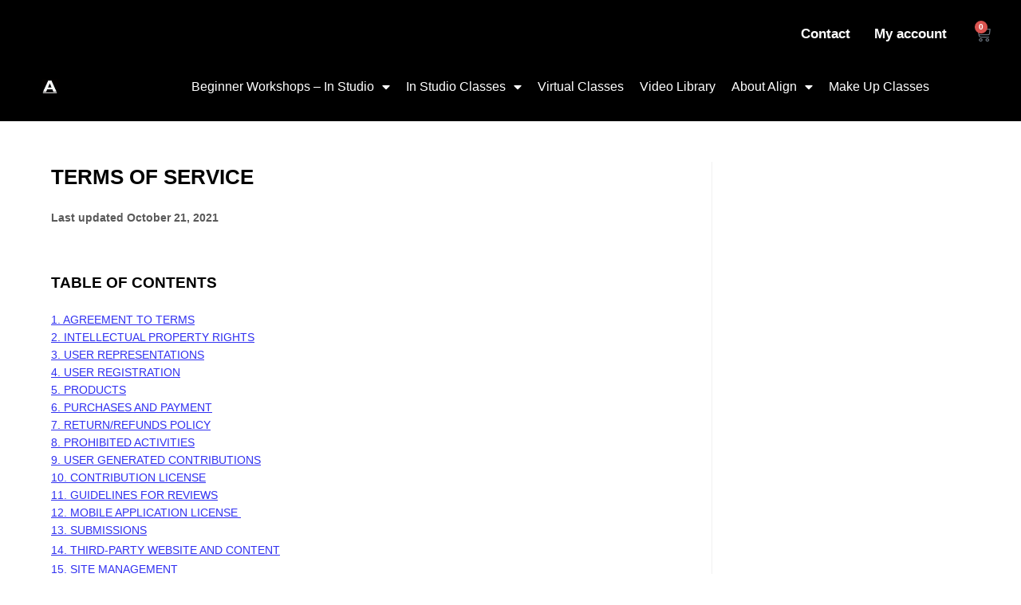

--- FILE ---
content_type: text/html; charset=UTF-8
request_url: https://alignballetmethod.com/terms-of-service-policy/
body_size: 54281
content:
<!DOCTYPE html>
<html class="html" lang="en-US">
<head><style>img.lazy{min-height:1px}</style><link href="https://alignballetmethod.com/wp-content/plugins/w3-total-cache/pub/js/lazyload.min.js" as="script">
	<meta charset="UTF-8">
	<link rel="profile" href="https://gmpg.org/xfn/11">

	<script type="text/javascript" src="https://app.termly.io/resource-blocker/"></script><meta name='robots' content='index, follow, max-image-preview:large, max-snippet:-1, max-video-preview:-1'/>
	<style>img:is([sizes="auto" i], [sizes^="auto," i]) {contain-intrinsic-size:3000px 1500px}</style>
	<meta name="viewport" content="width=device-width, initial-scale=1"><script>window._wca=window._wca||[];</script>

	<!-- This site is optimized with the Yoast SEO plugin v25.9 - https://yoast.com/wordpress/plugins/seo/ -->
	<title>Terms of Service | Align Ballet Method</title>
	<meta name="description" content="Read the terms of service for our website and classes. Our policies are rooted in our core values of fairness and professionalism."/>
	<link rel="canonical" href="https://alignballetmethod.com/terms-of-service-policy/"/>
	<meta property="og:locale" content="en_US"/>
	<meta property="og:type" content="article"/>
	<meta property="og:title" content="Terms of Service | Align Ballet Method"/>
	<meta property="og:description" content="Read the terms of service for our website and classes. Our policies are rooted in our core values of fairness and professionalism."/>
	<meta property="og:url" content="https://alignballetmethod.com/terms-of-service-policy/"/>
	<meta property="og:site_name" content="Align Ballet Method Official Site"/>
	<meta property="article:publisher" content="https://www.facebook.com/AlignBalletMethod/"/>
	<meta property="article:modified_time" content="2025-09-04T03:00:30+00:00"/>
	<meta name="twitter:card" content="summary_large_image"/>
	<meta name="twitter:site" content="@ALIGNBALLET"/>
	<meta name="twitter:label1" content="Est. reading time"/>
	<meta name="twitter:data1" content="32 minutes"/>
	<script type="application/ld+json" class="yoast-schema-graph">{"@context":"https://schema.org","@graph":[{"@type":"WebPage","@id":"https://alignballetmethod.com/terms-of-service-policy/","url":"https://alignballetmethod.com/terms-of-service-policy/","name":"Terms of Service | Align Ballet Method","isPartOf":{"@id":"https://alignballetmethod.com/#website"},"datePublished":"2021-10-21T17:30:13+00:00","dateModified":"2025-09-04T03:00:30+00:00","description":"Read the terms of service for our website and classes. Our policies are rooted in our core values of fairness and professionalism.","breadcrumb":{"@id":"https://alignballetmethod.com/terms-of-service-policy/#breadcrumb"},"inLanguage":"en-US","potentialAction":[{"@type":"ReadAction","target":["https://alignballetmethod.com/terms-of-service-policy/"]}]},{"@type":"BreadcrumbList","@id":"https://alignballetmethod.com/terms-of-service-policy/#breadcrumb","itemListElement":[{"@type":"ListItem","position":1,"name":"Home","item":"https://alignballetmethod.com/"},{"@type":"ListItem","position":2,"name":"Terms Of Service Policy"}]},{"@type":"WebSite","@id":"https://alignballetmethod.com/#website","url":"https://alignballetmethod.com/","name":"Align Ballet Method Official Site","description":"The Leader In Adult Ballet Training","publisher":{"@id":"https://alignballetmethod.com/#organization"},"potentialAction":[{"@type":"SearchAction","target":{"@type":"EntryPoint","urlTemplate":"https://alignballetmethod.com/?s={search_term_string}"},"query-input":{"@type":"PropertyValueSpecification","valueRequired":true,"valueName":"search_term_string"}}],"inLanguage":"en-US"},{"@type":"Organization","@id":"https://alignballetmethod.com/#organization","name":"The Align Ballet Method Inc","url":"https://alignballetmethod.com/","logo":{"@type":"ImageObject","inLanguage":"en-US","@id":"https://alignballetmethod.com/#/schema/logo/image/","url":"https://i0.wp.com/alignballetmethod.com/wp-content/uploads/2021/04/LOGOfin.jpg?fit=864%2C864&ssl=1","contentUrl":"https://i0.wp.com/alignballetmethod.com/wp-content/uploads/2021/04/LOGOfin.jpg?fit=864%2C864&ssl=1","width":864,"height":864,"caption":"The Align Ballet Method Inc"},"image":{"@id":"https://alignballetmethod.com/#/schema/logo/image/"},"sameAs":["https://www.facebook.com/AlignBalletMethod/","https://x.com/ALIGNBALLET","https://www.instagram.com/alignballetmethod/","https://www.youtube.com/channel/UCGcr9ywuIOpRsuAbxGq1jHQ"]}]}</script>
	<!-- / Yoast SEO plugin. -->


<link rel='dns-prefetch' href='//stats.wp.com'/>
<link rel='preconnect' href='//i0.wp.com'/>
<link rel='preconnect' href='//c0.wp.com'/>
<link rel="alternate" type="application/rss+xml" title="Align Ballet Method Official Site &raquo; Feed" href="https://alignballetmethod.com/feed/"/>
<link rel="alternate" type="application/rss+xml" title="Align Ballet Method Official Site &raquo; Comments Feed" href="https://alignballetmethod.com/comments/feed/"/>
<script>window._wpemojiSettings={"baseUrl":"https:\/\/s.w.org\/images\/core\/emoji\/16.0.1\/72x72\/","ext":".png","svgUrl":"https:\/\/s.w.org\/images\/core\/emoji\/16.0.1\/svg\/","svgExt":".svg","source":{"concatemoji":"https:\/\/alignballetmethod.com\/wp-includes\/js\/wp-emoji-release.min.js?ver=6.8.3"}};!function(s,n){var o,i,e;function c(e){try{var t={supportTests:e,timestamp:(new Date).valueOf()};sessionStorage.setItem(o,JSON.stringify(t))}catch(e){}}function p(e,t,n){e.clearRect(0,0,e.canvas.width,e.canvas.height),e.fillText(t,0,0);var t=new Uint32Array(e.getImageData(0,0,e.canvas.width,e.canvas.height).data),a=(e.clearRect(0,0,e.canvas.width,e.canvas.height),e.fillText(n,0,0),new Uint32Array(e.getImageData(0,0,e.canvas.width,e.canvas.height).data));return t.every(function(e,t){return e===a[t]})}function u(e,t){e.clearRect(0,0,e.canvas.width,e.canvas.height),e.fillText(t,0,0);for(var n=e.getImageData(16,16,1,1),a=0;a<n.data.length;a++)if(0!==n.data[a])return!1;return!0}function f(e,t,n,a){switch(t){case"flag":return n(e,"\ud83c\udff3\ufe0f\u200d\u26a7\ufe0f","\ud83c\udff3\ufe0f\u200b\u26a7\ufe0f")?!1:!n(e,"\ud83c\udde8\ud83c\uddf6","\ud83c\udde8\u200b\ud83c\uddf6")&&!n(e,"\ud83c\udff4\udb40\udc67\udb40\udc62\udb40\udc65\udb40\udc6e\udb40\udc67\udb40\udc7f","\ud83c\udff4\u200b\udb40\udc67\u200b\udb40\udc62\u200b\udb40\udc65\u200b\udb40\udc6e\u200b\udb40\udc67\u200b\udb40\udc7f");case"emoji":return!a(e,"\ud83e\udedf")}return!1}function g(e,t,n,a){var r="undefined"!=typeof WorkerGlobalScope&&self instanceof WorkerGlobalScope?new OffscreenCanvas(300,150):s.createElement("canvas"),o=r.getContext("2d",{willReadFrequently:!0}),i=(o.textBaseline="top",o.font="600 32px Arial",{});return e.forEach(function(e){i[e]=t(o,e,n,a)}),i}function t(e){var t=s.createElement("script");t.src=e,t.defer=!0,s.head.appendChild(t)}"undefined"!=typeof Promise&&(o="wpEmojiSettingsSupports",i=["flag","emoji"],n.supports={everything:!0,everythingExceptFlag:!0},e=new Promise(function(e){s.addEventListener("DOMContentLoaded",e,{once:!0})}),new Promise(function(t){var n=function(){try{var e=JSON.parse(sessionStorage.getItem(o));if("object"==typeof e&&"number"==typeof e.timestamp&&(new Date).valueOf()<e.timestamp+604800&&"object"==typeof e.supportTests)return e.supportTests}catch(e){}return null}();if(!n){if("undefined"!=typeof Worker&&"undefined"!=typeof OffscreenCanvas&&"undefined"!=typeof URL&&URL.createObjectURL&&"undefined"!=typeof Blob)try{var e="postMessage("+g.toString()+"("+[JSON.stringify(i),f.toString(),p.toString(),u.toString()].join(",")+"));",a=new Blob([e],{type:"text/javascript"}),r=new Worker(URL.createObjectURL(a),{name:"wpTestEmojiSupports"});return void(r.onmessage=function(e){c(n=e.data),r.terminate(),t(n)})}catch(e){}c(n=g(i,f,p,u))}t(n)}).then(function(e){for(var t in e)n.supports[t]=e[t],n.supports.everything=n.supports.everything&&n.supports[t],"flag"!==t&&(n.supports.everythingExceptFlag=n.supports.everythingExceptFlag&&n.supports[t]);n.supports.everythingExceptFlag=n.supports.everythingExceptFlag&&!n.supports.flag,n.DOMReady=!1,n.readyCallback=function(){n.DOMReady=!0}}).then(function(){return e}).then(function(){var e;n.supports.everything||(n.readyCallback(),(e=n.source||{}).concatemoji?t(e.concatemoji):e.wpemoji&&e.twemoji&&(t(e.twemoji),t(e.wpemoji)))}))}((window,document),window._wpemojiSettings);</script>
<link rel='stylesheet' id='wc-blocks-integration-css' href='https://alignballetmethod.com/wp-content/plugins/woocommerce-subscriptions/build/index.css?ver=8.3.0' media='all'/>
<link rel='stylesheet' id='wcsg-blocks-integration-css' href='https://alignballetmethod.com/wp-content/plugins/woocommerce-subscriptions/build/gifting-blocks-checkout.css?ver=8.3.0' media='all'/>
<link rel='stylesheet' id='woocommerce-smart-coupons-available-coupons-block-css' href='https://alignballetmethod.com/wp-content/plugins/woocommerce-smart-coupons/blocks/build/style-woocommerce-smart-coupons-available-coupons-block.css?ver=9.54.0' media='all'/>
<link rel='stylesheet' id='wp-components-css' href='https://c0.wp.com/c/6.8.3/wp-includes/css/dist/components/style.min.css' media='all'/>
<link rel='stylesheet' id='woocommerce-smart-coupons-send-coupon-form-block-css' href='https://alignballetmethod.com/wp-content/plugins/woocommerce-smart-coupons/blocks/build/style-woocommerce-smart-coupons-send-coupon-form-block.css?ver=9.54.0' media='all'/>
<link rel='stylesheet' id='woocommerce-smart-coupons-action-tab-frontend-css' href='https://alignballetmethod.com/wp-content/plugins/woocommerce-smart-coupons/blocks/build/style-woocommerce-smart-coupons-action-tab-frontend.css?ver=9.54.0' media='all'/>
<style id='wp-emoji-styles-inline-css'>img.wp-smiley,img.emoji{display:inline!important;border:none!important;box-shadow:none!important;height:1em!important;width:1em!important;margin:0 .07em!important;vertical-align:-.1em!important;background:none!important;padding:0!important}</style>
<link rel='stylesheet' id='wp-block-library-css' href='https://c0.wp.com/c/6.8.3/wp-includes/css/dist/block-library/style.min.css' media='all'/>
<style id='wp-block-library-theme-inline-css'>.wp-block-audio :where(figcaption){color:#555;font-size:13px;text-align:center}.is-dark-theme .wp-block-audio :where(figcaption){color:#ffffffa6}.wp-block-audio{margin:0 0 1em}.wp-block-code{border:1px solid #ccc;border-radius:4px;font-family:Menlo,Consolas,monaco,monospace;padding:.8em 1em}.wp-block-embed :where(figcaption){color:#555;font-size:13px;text-align:center}.is-dark-theme .wp-block-embed :where(figcaption){color:#ffffffa6}.wp-block-embed{margin:0 0 1em}.blocks-gallery-caption{color:#555;font-size:13px;text-align:center}.is-dark-theme .blocks-gallery-caption{color:#ffffffa6}:root :where(.wp-block-image figcaption){color:#555;font-size:13px;text-align:center}.is-dark-theme :root :where(.wp-block-image figcaption){color:#ffffffa6}.wp-block-image{margin:0 0 1em}.wp-block-pullquote{border-bottom:4px solid;border-top:4px solid;color:currentColor;margin-bottom:1.75em}.wp-block-pullquote cite,.wp-block-pullquote footer,.wp-block-pullquote__citation{color:currentColor;font-size:.8125em;font-style:normal;text-transform:uppercase}.wp-block-quote{border-left:.25em solid;margin:0 0 1.75em;padding-left:1em}.wp-block-quote cite,.wp-block-quote footer{color:currentColor;font-size:.8125em;font-style:normal;position:relative}.wp-block-quote:where(.has-text-align-right){border-left:none;border-right:.25em solid;padding-left:0;padding-right:1em}.wp-block-quote:where(.has-text-align-center){border:none;padding-left:0}.wp-block-quote.is-large,.wp-block-quote.is-style-large,.wp-block-quote:where(.is-style-plain){border:none}.wp-block-search .wp-block-search__label{font-weight:700}.wp-block-search__button{border:1px solid #ccc;padding:.375em .625em}:where(.wp-block-group.has-background){padding:1.25em 2.375em}.wp-block-separator.has-css-opacity{opacity:.4}.wp-block-separator{border:none;border-bottom:2px solid;margin-left:auto;margin-right:auto}.wp-block-separator.has-alpha-channel-opacity{opacity:1}.wp-block-separator:not(.is-style-wide):not(.is-style-dots){width:100px}.wp-block-separator.has-background:not(.is-style-dots){border-bottom:none;height:1px}.wp-block-separator.has-background:not(.is-style-wide):not(.is-style-dots){height:2px}.wp-block-table{margin:0 0 1em}.wp-block-table td,.wp-block-table th{word-break:normal}.wp-block-table :where(figcaption){color:#555;font-size:13px;text-align:center}.is-dark-theme .wp-block-table :where(figcaption){color:#ffffffa6}.wp-block-video :where(figcaption){color:#555;font-size:13px;text-align:center}.is-dark-theme .wp-block-video :where(figcaption){color:#ffffffa6}.wp-block-video{margin:0 0 1em}:root :where(.wp-block-template-part.has-background){margin-bottom:0;margin-top:0;padding:1.25em 2.375em}</style>
<style id='classic-theme-styles-inline-css'>.wp-block-button__link{color:#fff;background-color:#32373c;border-radius:9999px;box-shadow:none;text-decoration:none;padding:calc(.667em + 2px) calc(1.333em + 2px);font-size:1.125em}.wp-block-file__button{background:#32373c;color:#fff;text-decoration:none}</style>
<link rel='stylesheet' id='wc-memberships-blocks-css' href='https://alignballetmethod.com/wp-content/plugins/woocommerce-memberships/assets/css/blocks/wc-memberships-blocks.min.css?ver=1.27.2' media='all'/>
<link rel='stylesheet' id='wc-gift-cards-blocks-integration-css' href='https://alignballetmethod.com/wp-content/plugins/woocommerce-gift-cards/assets/dist/frontend/blocks.css?ver=2.7.1' media='all'/>
<style id='global-styles-inline-css'>:root{--wp--preset--aspect-ratio--square:1;--wp--preset--aspect-ratio--4-3: 4/3;--wp--preset--aspect-ratio--3-4: 3/4;--wp--preset--aspect-ratio--3-2: 3/2;--wp--preset--aspect-ratio--2-3: 2/3;--wp--preset--aspect-ratio--16-9: 16/9;--wp--preset--aspect-ratio--9-16: 9/16;--wp--preset--color--black:#000;--wp--preset--color--cyan-bluish-gray:#abb8c3;--wp--preset--color--white:#fff;--wp--preset--color--pale-pink:#f78da7;--wp--preset--color--vivid-red:#cf2e2e;--wp--preset--color--luminous-vivid-orange:#ff6900;--wp--preset--color--luminous-vivid-amber:#fcb900;--wp--preset--color--light-green-cyan:#7bdcb5;--wp--preset--color--vivid-green-cyan:#00d084;--wp--preset--color--pale-cyan-blue:#8ed1fc;--wp--preset--color--vivid-cyan-blue:#0693e3;--wp--preset--color--vivid-purple:#9b51e0;--wp--preset--gradient--vivid-cyan-blue-to-vivid-purple:linear-gradient(135deg,rgba(6,147,227,1) 0%,#9b51e0 100%);--wp--preset--gradient--light-green-cyan-to-vivid-green-cyan:linear-gradient(135deg,#7adcb4 0%,#00d082 100%);--wp--preset--gradient--luminous-vivid-amber-to-luminous-vivid-orange:linear-gradient(135deg,rgba(252,185,0,1) 0%,rgba(255,105,0,1) 100%);--wp--preset--gradient--luminous-vivid-orange-to-vivid-red:linear-gradient(135deg,rgba(255,105,0,1) 0%,#cf2e2e 100%);--wp--preset--gradient--very-light-gray-to-cyan-bluish-gray:linear-gradient(135deg,#eee 0%,#a9b8c3 100%);--wp--preset--gradient--cool-to-warm-spectrum:linear-gradient(135deg,#4aeadc 0%,#9778d1 20%,#cf2aba 40%,#ee2c82 60%,#fb6962 80%,#fef84c 100%);--wp--preset--gradient--blush-light-purple:linear-gradient(135deg,#ffceec 0%,#9896f0 100%);--wp--preset--gradient--blush-bordeaux:linear-gradient(135deg,#fecda5 0%,#fe2d2d 50%,#6b003e 100%);--wp--preset--gradient--luminous-dusk:linear-gradient(135deg,#ffcb70 0%,#c751c0 50%,#4158d0 100%);--wp--preset--gradient--pale-ocean:linear-gradient(135deg,#fff5cb 0%,#b6e3d4 50%,#33a7b5 100%);--wp--preset--gradient--electric-grass:linear-gradient(135deg,#caf880 0%,#71ce7e 100%);--wp--preset--gradient--midnight:linear-gradient(135deg,#020381 0%,#2874fc 100%);--wp--preset--font-size--small:13px;--wp--preset--font-size--medium:20px;--wp--preset--font-size--large:36px;--wp--preset--font-size--x-large:42px;--wp--preset--spacing--20:.44rem;--wp--preset--spacing--30:.67rem;--wp--preset--spacing--40:1rem;--wp--preset--spacing--50:1.5rem;--wp--preset--spacing--60:2.25rem;--wp--preset--spacing--70:3.38rem;--wp--preset--spacing--80:5.06rem;--wp--preset--shadow--natural:6px 6px 9px rgba(0,0,0,.2);--wp--preset--shadow--deep:12px 12px 50px rgba(0,0,0,.4);--wp--preset--shadow--sharp:6px 6px 0 rgba(0,0,0,.2);--wp--preset--shadow--outlined:6px 6px 0 -3px rgba(255,255,255,1) , 6px 6px rgba(0,0,0,1);--wp--preset--shadow--crisp:6px 6px 0 rgba(0,0,0,1)}:where(.is-layout-flex){gap:.5em}:where(.is-layout-grid){gap:.5em}body .is-layout-flex{display:flex}.is-layout-flex{flex-wrap:wrap;align-items:center}.is-layout-flex > :is(*, div){margin:0}body .is-layout-grid{display:grid}.is-layout-grid > :is(*, div){margin:0}:where(.wp-block-columns.is-layout-flex){gap:2em}:where(.wp-block-columns.is-layout-grid){gap:2em}:where(.wp-block-post-template.is-layout-flex){gap:1.25em}:where(.wp-block-post-template.is-layout-grid){gap:1.25em}.has-black-color{color:var(--wp--preset--color--black)!important}.has-cyan-bluish-gray-color{color:var(--wp--preset--color--cyan-bluish-gray)!important}.has-white-color{color:var(--wp--preset--color--white)!important}.has-pale-pink-color{color:var(--wp--preset--color--pale-pink)!important}.has-vivid-red-color{color:var(--wp--preset--color--vivid-red)!important}.has-luminous-vivid-orange-color{color:var(--wp--preset--color--luminous-vivid-orange)!important}.has-luminous-vivid-amber-color{color:var(--wp--preset--color--luminous-vivid-amber)!important}.has-light-green-cyan-color{color:var(--wp--preset--color--light-green-cyan)!important}.has-vivid-green-cyan-color{color:var(--wp--preset--color--vivid-green-cyan)!important}.has-pale-cyan-blue-color{color:var(--wp--preset--color--pale-cyan-blue)!important}.has-vivid-cyan-blue-color{color:var(--wp--preset--color--vivid-cyan-blue)!important}.has-vivid-purple-color{color:var(--wp--preset--color--vivid-purple)!important}.has-black-background-color{background-color:var(--wp--preset--color--black)!important}.has-cyan-bluish-gray-background-color{background-color:var(--wp--preset--color--cyan-bluish-gray)!important}.has-white-background-color{background-color:var(--wp--preset--color--white)!important}.has-pale-pink-background-color{background-color:var(--wp--preset--color--pale-pink)!important}.has-vivid-red-background-color{background-color:var(--wp--preset--color--vivid-red)!important}.has-luminous-vivid-orange-background-color{background-color:var(--wp--preset--color--luminous-vivid-orange)!important}.has-luminous-vivid-amber-background-color{background-color:var(--wp--preset--color--luminous-vivid-amber)!important}.has-light-green-cyan-background-color{background-color:var(--wp--preset--color--light-green-cyan)!important}.has-vivid-green-cyan-background-color{background-color:var(--wp--preset--color--vivid-green-cyan)!important}.has-pale-cyan-blue-background-color{background-color:var(--wp--preset--color--pale-cyan-blue)!important}.has-vivid-cyan-blue-background-color{background-color:var(--wp--preset--color--vivid-cyan-blue)!important}.has-vivid-purple-background-color{background-color:var(--wp--preset--color--vivid-purple)!important}.has-black-border-color{border-color:var(--wp--preset--color--black)!important}.has-cyan-bluish-gray-border-color{border-color:var(--wp--preset--color--cyan-bluish-gray)!important}.has-white-border-color{border-color:var(--wp--preset--color--white)!important}.has-pale-pink-border-color{border-color:var(--wp--preset--color--pale-pink)!important}.has-vivid-red-border-color{border-color:var(--wp--preset--color--vivid-red)!important}.has-luminous-vivid-orange-border-color{border-color:var(--wp--preset--color--luminous-vivid-orange)!important}.has-luminous-vivid-amber-border-color{border-color:var(--wp--preset--color--luminous-vivid-amber)!important}.has-light-green-cyan-border-color{border-color:var(--wp--preset--color--light-green-cyan)!important}.has-vivid-green-cyan-border-color{border-color:var(--wp--preset--color--vivid-green-cyan)!important}.has-pale-cyan-blue-border-color{border-color:var(--wp--preset--color--pale-cyan-blue)!important}.has-vivid-cyan-blue-border-color{border-color:var(--wp--preset--color--vivid-cyan-blue)!important}.has-vivid-purple-border-color{border-color:var(--wp--preset--color--vivid-purple)!important}.has-vivid-cyan-blue-to-vivid-purple-gradient-background{background:var(--wp--preset--gradient--vivid-cyan-blue-to-vivid-purple)!important}.has-light-green-cyan-to-vivid-green-cyan-gradient-background{background:var(--wp--preset--gradient--light-green-cyan-to-vivid-green-cyan)!important}.has-luminous-vivid-amber-to-luminous-vivid-orange-gradient-background{background:var(--wp--preset--gradient--luminous-vivid-amber-to-luminous-vivid-orange)!important}.has-luminous-vivid-orange-to-vivid-red-gradient-background{background:var(--wp--preset--gradient--luminous-vivid-orange-to-vivid-red)!important}.has-very-light-gray-to-cyan-bluish-gray-gradient-background{background:var(--wp--preset--gradient--very-light-gray-to-cyan-bluish-gray)!important}.has-cool-to-warm-spectrum-gradient-background{background:var(--wp--preset--gradient--cool-to-warm-spectrum)!important}.has-blush-light-purple-gradient-background{background:var(--wp--preset--gradient--blush-light-purple)!important}.has-blush-bordeaux-gradient-background{background:var(--wp--preset--gradient--blush-bordeaux)!important}.has-luminous-dusk-gradient-background{background:var(--wp--preset--gradient--luminous-dusk)!important}.has-pale-ocean-gradient-background{background:var(--wp--preset--gradient--pale-ocean)!important}.has-electric-grass-gradient-background{background:var(--wp--preset--gradient--electric-grass)!important}.has-midnight-gradient-background{background:var(--wp--preset--gradient--midnight)!important}.has-small-font-size{font-size:var(--wp--preset--font-size--small)!important}.has-medium-font-size{font-size:var(--wp--preset--font-size--medium)!important}.has-large-font-size{font-size:var(--wp--preset--font-size--large)!important}.has-x-large-font-size{font-size:var(--wp--preset--font-size--x-large)!important}:where(.wp-block-post-template.is-layout-flex){gap:1.25em}:where(.wp-block-post-template.is-layout-grid){gap:1.25em}:where(.wp-block-columns.is-layout-flex){gap:2em}:where(.wp-block-columns.is-layout-grid){gap:2em}:root :where(.wp-block-pullquote){font-size:1.5em;line-height:1.6}</style>
<style id='woocommerce-inline-inline-css'>.woocommerce form .form-row .required{visibility:visible}</style>
<link rel='stylesheet' id='wc-gc-css-css' href='https://alignballetmethod.com/wp-content/plugins/woocommerce-gift-cards/assets/css/frontend/woocommerce.css?ver=2.7.1' media='all'/>
<link rel='stylesheet' id='metorik-css-css' href='https://alignballetmethod.com/wp-content/plugins/metorik-helper/assets/css/metorik.css?ver=2.0.10' media='all'/>
<link rel='stylesheet' id='vczapi-woocommerce-style-css' href='https://alignballetmethod.com/wp-content/plugins/vczapi-woocommerce-addon/assets/frontend/css/style.min.css?ver=2.7.14' media='all'/>
<link rel='stylesheet' id='woocommerce_subscriptions_gifting-css' href='https://alignballetmethod.com/wp-content/plugins/woocommerce-subscriptions/assets/css/gifting/shortcode-checkout.css?ver=10.1.3' media='all'/>
<link rel='stylesheet' id='brands-styles-css' href='https://c0.wp.com/p/woocommerce/10.1.3/assets/css/brands.css' media='all'/>
<link rel='stylesheet' id='wc-memberships-frontend-css' href='https://alignballetmethod.com/wp-content/plugins/woocommerce-memberships/assets/css/frontend/wc-memberships-frontend.min.css?ver=1.27.2' media='all'/>
<link rel='stylesheet' id='oceanwp-woo-mini-cart-css' href='https://alignballetmethod.com/wp-content/themes/oceanwp/assets/css/woo/woo-mini-cart.min.css?ver=6.8.3' media='all'/>
<link rel='stylesheet' id='font-awesome-css' href='https://alignballetmethod.com/wp-content/themes/oceanwp/assets/fonts/fontawesome/css/all.min.css?ver=6.7.2' media='all'/>
<link rel='stylesheet' id='simple-line-icons-css' href='https://alignballetmethod.com/wp-content/themes/oceanwp/assets/css/third/simple-line-icons.min.css?ver=2.4.0' media='all'/>
<link rel='stylesheet' id='oceanwp-style-css' href='https://alignballetmethod.com/wp-content/themes/oceanwp/assets/css/style.min.css?ver=1.0.0' media='all'/>
<link rel='stylesheet' id='elementor-frontend-css' href='https://alignballetmethod.com/wp-content/plugins/elementor/assets/css/frontend.min.css?ver=3.31.5' media='all'/>
<style id='elementor-frontend-inline-css'>.elementor-kit-2081{--e-global-color-primary:#0d0001;--e-global-color-secondary:#54595f;--e-global-color-text:#7a7a7a;--e-global-color-accent:#61ce70;--e-global-typography-primary-font-family:"Oswald";--e-global-typography-primary-font-weight:600;--e-global-typography-secondary-font-family:"Roboto Slab";--e-global-typography-secondary-font-weight:400;--e-global-typography-text-font-family:"Roboto";--e-global-typography-text-font-weight:400;--e-global-typography-accent-font-family:"Roboto";--e-global-typography-accent-font-weight:500;font-family:"Oswald",sans-serif}.elementor-kit-2081 e-page-transition{background-color:#ffbc7d}.elementor-kit-2081 button,.elementor-kit-2081 input[type="button"],.elementor-kit-2081 input[type="submit"],.elementor-kit-2081 .elementor-button{font-family:"Oswald",sans-serif}.elementor-section.elementor-section-boxed>.elementor-container{max-width:1140px}.e-con{--container-max-width:1140px}.elementor-widget:not(:last-child){margin-block-end:20px}.elementor-element{--widgets-spacing:20px 20px;--widgets-spacing-row:20px;--widgets-spacing-column:20px}{}h1.entry-title{display:var(--page-title-display)}@media (max-width:1024px){.elementor-section.elementor-section-boxed>.elementor-container{max-width:1024px}.e-con{--container-max-width:1024px}}@media (max-width:767px){.elementor-section.elementor-section-boxed>.elementor-container{max-width:767px}.e-con{--container-max-width:767px}}.elementor-widget-section .eael-protected-content-message{font-family:var( --e-global-typography-secondary-font-family ), Sans-serif;font-weight:var(--e-global-typography-secondary-font-weight)}.elementor-widget-section .protected-content-error-msg{font-family:var( --e-global-typography-secondary-font-family ), Sans-serif;font-weight:var(--e-global-typography-secondary-font-weight)}.elementor-2212 .elementor-element.elementor-element-7e8240e:not(.elementor-motion-effects-element-type-background), .elementor-2212 .elementor-element.elementor-element-7e8240e > .elementor-motion-effects-container > .elementor-motion-effects-layer{background-color:#000}.elementor-2212 .elementor-element.elementor-element-7e8240e{transition:background .3s , border .3s , border-radius .3s , box-shadow .3s;margin-top:0;margin-bottom:-10px;padding:0 0 0 350px}.elementor-2212 .elementor-element.elementor-element-7e8240e>.elementor-background-overlay{transition:background .3s , border-radius .3s , opacity .3s}.elementor-bc-flex-widget .elementor-2212 .elementor-element.elementor-element-4eca104.elementor-column .elementor-widget-wrap{align-items:center}.elementor-2212 .elementor-element.elementor-element-4eca104.elementor-column.elementor-element[data-element_type="column"]>.elementor-widget-wrap.elementor-element-populated{align-content:center;align-items:center}.elementor-2212 .elementor-element.elementor-element-4eca104>.elementor-element-populated{margin:10px 0 0 0;--e-column-margin-right:0;--e-column-margin-left:0}.elementor-widget-nav-menu .eael-protected-content-message{font-family:var( --e-global-typography-secondary-font-family ), Sans-serif;font-weight:var(--e-global-typography-secondary-font-weight)}.elementor-widget-nav-menu .protected-content-error-msg{font-family:var( --e-global-typography-secondary-font-family ), Sans-serif;font-weight:var(--e-global-typography-secondary-font-weight)}.elementor-widget-nav-menu .elementor-nav-menu .elementor-item{font-family:var( --e-global-typography-primary-font-family ), Sans-serif;font-weight:var(--e-global-typography-primary-font-weight)}.elementor-widget-nav-menu .elementor-nav-menu--main .elementor-item{color:var(--e-global-color-text);fill:var(--e-global-color-text)}.elementor-widget-nav-menu .elementor-nav-menu--main .elementor-item:hover,.elementor-widget-nav-menu .elementor-nav-menu--main .elementor-item.elementor-item-active,.elementor-widget-nav-menu .elementor-nav-menu--main .elementor-item.highlighted,.elementor-widget-nav-menu .elementor-nav-menu--main .elementor-item:focus{color:var(--e-global-color-accent);fill:var(--e-global-color-accent)}.elementor-widget-nav-menu .elementor-nav-menu--main:not(.e--pointer-framed) .elementor-item:before,
					.elementor-widget-nav-menu .elementor-nav-menu--main:not(.e--pointer-framed) .elementor-item:after{background-color:var(--e-global-color-accent)}.elementor-widget-nav-menu .e--pointer-framed .elementor-item:before,.elementor-widget-nav-menu .e--pointer-framed .elementor-item:after{border-color:var(--e-global-color-accent)}.elementor-widget-nav-menu{--e-nav-menu-divider-color:var(--e-global-color-text)}.elementor-widget-nav-menu .elementor-nav-menu--dropdown .elementor-item,.elementor-widget-nav-menu .elementor-nav-menu--dropdown .elementor-sub-item{font-family:var( --e-global-typography-accent-font-family ), Sans-serif;font-weight:var(--e-global-typography-accent-font-weight)}.elementor-2212 .elementor-element.elementor-element-6db362c>.elementor-widget-container{margin:0 -25px 0 0;padding:0 0 0 0}.elementor-2212 .elementor-element.elementor-element-6db362c .elementor-nav-menu .elementor-item{font-family:"Roboto",sans-serif;font-size:17px;font-weight:600}.elementor-2212 .elementor-element.elementor-element-6db362c .elementor-nav-menu--main .elementor-item{color:#fff;fill:#fff;padding-left:15px;padding-right:15px}.elementor-2212 .elementor-element.elementor-element-6db362c .elementor-nav-menu--main .elementor-item:hover,.elementor-2212 .elementor-element.elementor-element-6db362c .elementor-nav-menu--main .elementor-item.elementor-item-active,.elementor-2212 .elementor-element.elementor-element-6db362c .elementor-nav-menu--main .elementor-item.highlighted,.elementor-2212 .elementor-element.elementor-element-6db362c .elementor-nav-menu--main .elementor-item:focus{color:var(--e-global-color-text);fill:var(--e-global-color-text)}.elementor-widget-woocommerce-menu-cart .eael-protected-content-message{font-family:var( --e-global-typography-secondary-font-family ), Sans-serif;font-weight:var(--e-global-typography-secondary-font-weight)}.elementor-widget-woocommerce-menu-cart .protected-content-error-msg{font-family:var( --e-global-typography-secondary-font-family ), Sans-serif;font-weight:var(--e-global-typography-secondary-font-weight)}.elementor-widget-woocommerce-menu-cart .elementor-menu-cart__toggle .elementor-button{font-family:var( --e-global-typography-primary-font-family ), Sans-serif;font-weight:var(--e-global-typography-primary-font-weight)}.elementor-widget-woocommerce-menu-cart .elementor-menu-cart__product-name a{font-family:var( --e-global-typography-primary-font-family ), Sans-serif;font-weight:var(--e-global-typography-primary-font-weight)}.elementor-widget-woocommerce-menu-cart .elementor-menu-cart__product-price{font-family:var( --e-global-typography-primary-font-family ), Sans-serif;font-weight:var(--e-global-typography-primary-font-weight)}.elementor-widget-woocommerce-menu-cart .elementor-menu-cart__footer-buttons .elementor-button{font-family:var( --e-global-typography-primary-font-family ), Sans-serif;font-weight:var(--e-global-typography-primary-font-weight)}.elementor-widget-woocommerce-menu-cart .elementor-menu-cart__footer-buttons a.elementor-button--view-cart{font-family:var( --e-global-typography-primary-font-family ), Sans-serif;font-weight:var(--e-global-typography-primary-font-weight)}.elementor-widget-woocommerce-menu-cart .elementor-menu-cart__footer-buttons a.elementor-button--checkout{font-family:var( --e-global-typography-primary-font-family ), Sans-serif;font-weight:var(--e-global-typography-primary-font-weight)}.elementor-widget-woocommerce-menu-cart .woocommerce-mini-cart__empty-message{font-family:var( --e-global-typography-primary-font-family ), Sans-serif;font-weight:var(--e-global-typography-primary-font-weight)}.elementor-2212 .elementor-element.elementor-element-e1d96ac>.elementor-widget-container{margin:0 0 0 0;padding:10px 0 0 0}.elementor-2212 .elementor-element.elementor-element-e1d96ac{--main-alignment:left;--divider-style:solid;--subtotal-divider-style:solid;--elementor-remove-from-cart-button:none;--remove-from-cart-button:block;--toggle-button-border-color:#000;--toggle-icon-size:20px;--items-indicator-text-color:#fff;--cart-border-style:none;--cart-footer-layout:1fr 1fr;--products-max-height-sidecart:calc(100vh - 240px);--products-max-height-minicart:calc(100vh - 385px)}.elementor-2212 .elementor-element.elementor-element-e1d96ac .widget_shopping_cart_content{--subtotal-divider-left-width:0;--subtotal-divider-right-width:0}.elementor-2212 .elementor-element.elementor-element-a439593:not(.elementor-motion-effects-element-type-background), .elementor-2212 .elementor-element.elementor-element-a439593 > .elementor-motion-effects-container > .elementor-motion-effects-layer{background-color:#000}.elementor-2212 .elementor-element.elementor-element-a439593{transition:background .3s , border .3s , border-radius .3s , box-shadow .3s;margin-top:0;margin-bottom:0;padding:15px 15px 15px 15px}.elementor-2212 .elementor-element.elementor-element-a439593>.elementor-background-overlay{transition:background .3s , border-radius .3s , opacity .3s}.elementor-bc-flex-widget .elementor-2212 .elementor-element.elementor-element-3338b47.elementor-column .elementor-widget-wrap{align-items:center}.elementor-2212 .elementor-element.elementor-element-3338b47.elementor-column.elementor-element[data-element_type="column"]>.elementor-widget-wrap.elementor-element-populated{align-content:center;align-items:center}.elementor-2212 .elementor-element.elementor-element-3338b47>.elementor-element-populated{padding:0 0 0 0}.elementor-widget-theme-site-logo .eael-protected-content-message{font-family:var( --e-global-typography-secondary-font-family ), Sans-serif;font-weight:var(--e-global-typography-secondary-font-weight)}.elementor-widget-theme-site-logo .protected-content-error-msg{font-family:var( --e-global-typography-secondary-font-family ), Sans-serif;font-weight:var(--e-global-typography-secondary-font-weight)}.elementor-widget-theme-site-logo .widget-image-caption{color:var(--e-global-color-text);font-family:var( --e-global-typography-text-font-family ), Sans-serif;font-weight:var(--e-global-typography-text-font-weight)}.elementor-2212 .elementor-element.elementor-element-d0b5f88>.elementor-widget-container{padding:10px 30px 10px 0}.elementor-2212 .elementor-element.elementor-element-d0b5f88{text-align:center}.elementor-2212 .elementor-element.elementor-element-d0b5f88 img{width:38%}.elementor-bc-flex-widget .elementor-2212 .elementor-element.elementor-element-9f3a02f.elementor-column .elementor-widget-wrap{align-items:center}.elementor-2212 .elementor-element.elementor-element-9f3a02f.elementor-column.elementor-element[data-element_type="column"]>.elementor-widget-wrap.elementor-element-populated{align-content:center;align-items:center}.elementor-2212 .elementor-element.elementor-element-9f3a02f>.elementor-element-populated{text-align:justify;margin:0 0 0 0;--e-column-margin-right:0;--e-column-margin-left:0;padding:0 0 0 0}.elementor-2212 .elementor-element.elementor-element-b436d9f>.elementor-widget-container{margin:0 0 0 0;padding:0 0 0 0}.elementor-2212 .elementor-element.elementor-element-b436d9f .elementor-menu-toggle{margin-left:auto;background-color:#000}.elementor-2212 .elementor-element.elementor-element-b436d9f .elementor-nav-menu .elementor-item{font-family:"Roboto",sans-serif;font-size:16px;font-weight:500}.elementor-2212 .elementor-element.elementor-element-b436d9f .elementor-nav-menu--main .elementor-item{color:#fff;fill:#fff;padding-left:10px;padding-right:10px;padding-top:0;padding-bottom:0}.elementor-2212 .elementor-element.elementor-element-b436d9f .elementor-nav-menu--main .elementor-item:hover,.elementor-2212 .elementor-element.elementor-element-b436d9f .elementor-nav-menu--main .elementor-item.elementor-item-active,.elementor-2212 .elementor-element.elementor-element-b436d9f .elementor-nav-menu--main .elementor-item.highlighted,.elementor-2212 .elementor-element.elementor-element-b436d9f .elementor-nav-menu--main .elementor-item:focus{color:var(--e-global-color-text);fill:var(--e-global-color-text)}.elementor-2212 .elementor-element.elementor-element-b436d9f{--e-nav-menu-horizontal-menu-item-margin:calc( 0px / 2 )}.elementor-2212 .elementor-element.elementor-element-b436d9f .elementor-nav-menu--main:not(.elementor-nav-menu--layout-horizontal) .elementor-nav-menu > li:not(:last-child){margin-bottom:0}.elementor-2212 .elementor-element.elementor-element-b436d9f .elementor-nav-menu--dropdown a,.elementor-2212 .elementor-element.elementor-element-b436d9f .elementor-menu-toggle{color:#fff;fill:#fff}.elementor-2212 .elementor-element.elementor-element-b436d9f .elementor-nav-menu--dropdown{background-color:#000}.elementor-2212 .elementor-element.elementor-element-b436d9f .elementor-nav-menu--dropdown a:hover,.elementor-2212 .elementor-element.elementor-element-b436d9f .elementor-nav-menu--dropdown a:focus,.elementor-2212 .elementor-element.elementor-element-b436d9f .elementor-nav-menu--dropdown a.elementor-item-active,.elementor-2212 .elementor-element.elementor-element-b436d9f .elementor-nav-menu--dropdown a.highlighted,.elementor-2212 .elementor-element.elementor-element-b436d9f .elementor-menu-toggle:hover,.elementor-2212 .elementor-element.elementor-element-b436d9f .elementor-menu-toggle:focus{color:#000}.elementor-2212 .elementor-element.elementor-element-b436d9f .elementor-nav-menu--dropdown a:hover,.elementor-2212 .elementor-element.elementor-element-b436d9f .elementor-nav-menu--dropdown a:focus,.elementor-2212 .elementor-element.elementor-element-b436d9f .elementor-nav-menu--dropdown a.elementor-item-active,.elementor-2212 .elementor-element.elementor-element-b436d9f .elementor-nav-menu--dropdown a.highlighted{background-color:#fff}.elementor-2212 .elementor-element.elementor-element-b436d9f .elementor-nav-menu--dropdown a.elementor-item-active{color:#fff;background-color:#000}.elementor-2212 .elementor-element.elementor-element-b436d9f .elementor-nav-menu--dropdown .elementor-item,.elementor-2212 .elementor-element.elementor-element-b436d9f .elementor-nav-menu--dropdown .elementor-sub-item{font-family:"Roboto",sans-serif;font-size:15px;font-weight:500}.elementor-2212 .elementor-element.elementor-element-b436d9f .elementor-nav-menu--dropdown li:not(:last-child){border-style:solid;border-bottom-width:1px}.elementor-2212 .elementor-element.elementor-element-b436d9f div.elementor-menu-toggle{color:#fff}.elementor-2212 .elementor-element.elementor-element-b436d9f div.elementor-menu-toggle svg{fill:#fff}.elementor-2212 .elementor-element.elementor-element-b436d9f div.elementor-menu-toggle:hover,.elementor-2212 .elementor-element.elementor-element-b436d9f div.elementor-menu-toggle:focus{color:#000}.elementor-2212 .elementor-element.elementor-element-b436d9f div.elementor-menu-toggle:hover svg,.elementor-2212 .elementor-element.elementor-element-b436d9f div.elementor-menu-toggle:focus svg{fill:#000}.elementor-2212 .elementor-element.elementor-element-b436d9f .elementor-menu-toggle:hover,.elementor-2212 .elementor-element.elementor-element-b436d9f .elementor-menu-toggle:focus{background-color:#fff}.elementor-theme-builder-content-area{height:400px}.elementor-location-header:before,.elementor-location-footer:before{content:"";display:table;clear:both}@media (min-width:768px){.elementor-2212 .elementor-element.elementor-element-4eca104{width:90%}.elementor-2212 .elementor-element.elementor-element-e1f5446{width:10%}.elementor-2212 .elementor-element.elementor-element-3338b47{width:10%}.elementor-2212 .elementor-element.elementor-element-9f3a02f{width:90%}}@media (max-width:767px){.elementor-2212 .elementor-element.elementor-element-7e8240e{padding:0 0 3px 0}.elementor-2212 .elementor-element.elementor-element-4eca104{width:80%}.elementor-2212 .elementor-element.elementor-element-4eca104>.elementor-element-populated{padding:0 0 0 30px}.elementor-2212 .elementor-element.elementor-element-6db362c>.elementor-widget-container{margin:0 35px 0 0}.elementor-2212 .elementor-element.elementor-element-e1f5446{width:20%}.elementor-2212 .elementor-element.elementor-element-e1f5446>.elementor-element-populated{margin:0 0 0 -38px;--e-column-margin-right:0;--e-column-margin-left:-38px;padding:0 0 0 0}.elementor-2212 .elementor-element.elementor-element-e1d96ac>.elementor-widget-container{margin:10px 0 10px 0;padding:0 0 0 0}.elementor-2212 .elementor-element.elementor-element-a439593{margin-top:0;margin-bottom:0;padding:10px 0 10px 0}.elementor-2212 .elementor-element.elementor-element-3338b47{width:40%}.elementor-bc-flex-widget .elementor-2212 .elementor-element.elementor-element-3338b47.elementor-column .elementor-widget-wrap{align-items:center}.elementor-2212 .elementor-element.elementor-element-3338b47.elementor-column.elementor-element[data-element_type="column"]>.elementor-widget-wrap.elementor-element-populated{align-content:center;align-items:center}.elementor-2212 .elementor-element.elementor-element-3338b47>.elementor-element-populated{padding:0 30px 0 0}.elementor-2212 .elementor-element.elementor-element-d0b5f88{text-align:right}.elementor-2212 .elementor-element.elementor-element-d0b5f88 img{width:38%}.elementor-2212 .elementor-element.elementor-element-9f3a02f{width:40%}.elementor-2212 .elementor-element.elementor-element-9f3a02f>.elementor-element-populated{padding:0 0 0 114px}.elementor-2212 .elementor-element.elementor-element-b436d9f .elementor-nav-menu--main .elementor-item{padding-left:5px;padding-right:5px;padding-top:0;padding-bottom:0}.elementor-2212 .elementor-element.elementor-element-b436d9f{--e-nav-menu-horizontal-menu-item-margin:calc( 0px / 2 );--nav-menu-icon-size:30px}.elementor-2212 .elementor-element.elementor-element-b436d9f .elementor-nav-menu--main:not(.elementor-nav-menu--layout-horizontal) .elementor-nav-menu > li:not(:last-child){margin-bottom:0}.elementor-2212 .elementor-element.elementor-element-b436d9f .elementor-nav-menu--dropdown{border-radius:0 0 10px 10px}.elementor-2212 .elementor-element.elementor-element-b436d9f .elementor-nav-menu--dropdown li:first-child a{border-top-left-radius:0;border-top-right-radius:0}.elementor-2212 .elementor-element.elementor-element-b436d9f .elementor-nav-menu--dropdown li:last-child a{border-bottom-right-radius:10px;border-bottom-left-radius:10px}.elementor-2212 .elementor-element.elementor-element-b436d9f .elementor-nav-menu--main>.elementor-nav-menu>li>.elementor-nav-menu--dropdown,.elementor-2212 .elementor-element.elementor-element-b436d9f .elementor-nav-menu__container.elementor-nav-menu--dropdown{margin-top:10px!important}.elementor-2212 .elementor-element.elementor-element-b436d9f .elementor-menu-toggle{border-width:1px;border-radius:10px}}.elementor-widget-section .eael-protected-content-message{font-family:var( --e-global-typography-secondary-font-family ), Sans-serif;font-weight:var(--e-global-typography-secondary-font-weight)}.elementor-widget-section .protected-content-error-msg{font-family:var( --e-global-typography-secondary-font-family ), Sans-serif;font-weight:var(--e-global-typography-secondary-font-weight)}.elementor-7620 .elementor-element.elementor-element-5df32f5{padding:0 0 0 0}.elementor-7620 .elementor-element.elementor-element-0942856:not(.elementor-motion-effects-element-type-background) > .elementor-widget-wrap, .elementor-7620 .elementor-element.elementor-element-0942856 > .elementor-widget-wrap > .elementor-motion-effects-container > .elementor-motion-effects-layer{background-color:#000}.elementor-bc-flex-widget .elementor-7620 .elementor-element.elementor-element-0942856.elementor-column .elementor-widget-wrap{align-items:center}.elementor-7620 .elementor-element.elementor-element-0942856.elementor-column.elementor-element[data-element_type="column"]>.elementor-widget-wrap.elementor-element-populated{align-content:center;align-items:center}.elementor-7620 .elementor-element.elementor-element-0942856>.elementor-element-populated{transition:background .3s , border .3s , border-radius .3s , box-shadow .3s;padding:0% 5% 0% 5%}.elementor-7620 .elementor-element.elementor-element-0942856>.elementor-element-populated>.elementor-background-overlay{transition:background .3s , border-radius .3s , opacity .3s}.elementor-7620 .elementor-element.elementor-element-7d5baa2{margin-top:10px;margin-bottom:0;padding:0 0 0 0}.elementor-bc-flex-widget .elementor-7620 .elementor-element.elementor-element-ed31b93.elementor-column .elementor-widget-wrap{align-items:flex-start}.elementor-7620 .elementor-element.elementor-element-ed31b93.elementor-column.elementor-element[data-element_type="column"]>.elementor-widget-wrap.elementor-element-populated{align-content:flex-start;align-items:flex-start}.elementor-7620 .elementor-element.elementor-element-ed31b93 > .elementor-widget-wrap > .elementor-widget:not(.elementor-widget__width-auto):not(.elementor-widget__width-initial):not(:last-child):not(.elementor-absolute){margin-bottom:0}.elementor-7620 .elementor-element.elementor-element-ed31b93>.elementor-element-populated{margin:0 0 0 0;--e-column-margin-right:0;--e-column-margin-left:0;padding:0 0 0 0}.elementor-widget-heading .eael-protected-content-message{font-family:var( --e-global-typography-secondary-font-family ), Sans-serif;font-weight:var(--e-global-typography-secondary-font-weight)}.elementor-widget-heading .protected-content-error-msg{font-family:var( --e-global-typography-secondary-font-family ), Sans-serif;font-weight:var(--e-global-typography-secondary-font-weight)}.elementor-widget-heading .elementor-heading-title{font-family:var( --e-global-typography-primary-font-family ), Sans-serif;font-weight:var(--e-global-typography-primary-font-weight);color:var(--e-global-color-primary)}.elementor-7620 .elementor-element.elementor-element-0505552>.elementor-widget-container{padding:15px 0 0 0}.elementor-7620 .elementor-element.elementor-element-0505552{text-align:left}.elementor-7620 .elementor-element.elementor-element-0505552 .elementor-heading-title{font-family:"Montserrat",sans-serif;font-size:50px;font-weight:700;text-transform:uppercase;color:#fff}.elementor-bc-flex-widget .elementor-7620 .elementor-element.elementor-element-e2aed01.elementor-column .elementor-widget-wrap{align-items:center}.elementor-7620 .elementor-element.elementor-element-e2aed01.elementor-column.elementor-element[data-element_type="column"]>.elementor-widget-wrap.elementor-element-populated{align-content:center;align-items:center}.elementor-7620 .elementor-element.elementor-element-e2aed01>.elementor-element-populated{padding:0% 0% 0% 0%}.elementor-widget-button .elementor-button{background-color:var(--e-global-color-accent);font-family:var( --e-global-typography-accent-font-family ), Sans-serif;font-weight:var(--e-global-typography-accent-font-weight)}.elementor-widget-button .eael-protected-content-message{font-family:var( --e-global-typography-secondary-font-family ), Sans-serif;font-weight:var(--e-global-typography-secondary-font-weight)}.elementor-widget-button .protected-content-error-msg{font-family:var( --e-global-typography-secondary-font-family ), Sans-serif;font-weight:var(--e-global-typography-secondary-font-weight)}.elementor-7620 .elementor-element.elementor-element-c402e39 .elementor-button{background-color:#fff;font-family:"Roboto",sans-serif;font-weight:500;fill:#000;color:#000}.elementor-widget-text-editor .eael-protected-content-message{font-family:var( --e-global-typography-secondary-font-family ), Sans-serif;font-weight:var(--e-global-typography-secondary-font-weight)}.elementor-widget-text-editor .protected-content-error-msg{font-family:var( --e-global-typography-secondary-font-family ), Sans-serif;font-weight:var(--e-global-typography-secondary-font-weight)}.elementor-widget-text-editor{font-family:var( --e-global-typography-text-font-family ), Sans-serif;font-weight:var(--e-global-typography-text-font-weight);color:var(--e-global-color-text)}.elementor-widget-text-editor.elementor-drop-cap-view-stacked .elementor-drop-cap{background-color:var(--e-global-color-primary)}.elementor-widget-text-editor.elementor-drop-cap-view-framed .elementor-drop-cap,.elementor-widget-text-editor.elementor-drop-cap-view-default .elementor-drop-cap{color:var(--e-global-color-primary);border-color:var(--e-global-color-primary)}.elementor-7620 .elementor-element.elementor-element-ca30de5{font-family:"Montserrat",sans-serif;font-size:25px;font-weight:600;line-height:1.9em;color:#fff}.elementor-widget-icon-box .eael-protected-content-message{font-family:var( --e-global-typography-secondary-font-family ), Sans-serif;font-weight:var(--e-global-typography-secondary-font-weight)}.elementor-widget-icon-box .protected-content-error-msg{font-family:var( --e-global-typography-secondary-font-family ), Sans-serif;font-weight:var(--e-global-typography-secondary-font-weight)}.elementor-widget-icon-box.elementor-view-stacked .elementor-icon{background-color:var(--e-global-color-primary)}.elementor-widget-icon-box.elementor-view-framed .elementor-icon,.elementor-widget-icon-box.elementor-view-default .elementor-icon{fill:var(--e-global-color-primary);color:var(--e-global-color-primary);border-color:var(--e-global-color-primary)}.elementor-widget-icon-box .elementor-icon-box-title,.elementor-widget-icon-box .elementor-icon-box-title a{font-family:var( --e-global-typography-primary-font-family ), Sans-serif;font-weight:var(--e-global-typography-primary-font-weight)}.elementor-widget-icon-box .elementor-icon-box-title{color:var(--e-global-color-primary)}.elementor-widget-icon-box:has(:hover) .elementor-icon-box-title,
					 .elementor-widget-icon-box:has(:focus) .elementor-icon-box-title{color:var(--e-global-color-primary)}.elementor-widget-icon-box .elementor-icon-box-description{font-family:var( --e-global-typography-text-font-family ), Sans-serif;font-weight:var(--e-global-typography-text-font-weight);color:var(--e-global-color-text)}.elementor-7620 .elementor-element.elementor-element-eb0c2d8 .elementor-icon-box-wrapper{align-items:start}.elementor-7620 .elementor-element.elementor-element-eb0c2d8{--icon-box-icon-margin:14px}.elementor-7620 .elementor-element.elementor-element-eb0c2d8.elementor-view-stacked .elementor-icon{background-color:#f9f9f9}.elementor-7620 .elementor-element.elementor-element-eb0c2d8.elementor-view-framed .elementor-icon,.elementor-7620 .elementor-element.elementor-element-eb0c2d8.elementor-view-default .elementor-icon{fill:#f9f9f9;color:#f9f9f9;border-color:#f9f9f9}.elementor-7620 .elementor-element.elementor-element-eb0c2d8 .elementor-icon{font-size:24px}.elementor-7620 .elementor-element.elementor-element-eb0c2d8 .elementor-icon-box-title,.elementor-7620 .elementor-element.elementor-element-eb0c2d8 .elementor-icon-box-title a{font-family:"Roboto",sans-serif;font-size:25px;font-weight:600}.elementor-7620 .elementor-element.elementor-element-eb0c2d8 .elementor-icon-box-title{color:#fff}.elementor-7620 .elementor-element.elementor-element-337b3a4:not(.elementor-motion-effects-element-type-background) > .elementor-widget-wrap, .elementor-7620 .elementor-element.elementor-element-337b3a4 > .elementor-widget-wrap > .elementor-motion-effects-container > .elementor-motion-effects-layer{background-color:#e3e3e3}.elementor-7620 .elementor-element.elementor-element-337b3a4>.elementor-element-populated{transition:background .3s , border .3s , border-radius .3s , box-shadow .3s;padding:0% 10% 0% 10%}.elementor-7620 .elementor-element.elementor-element-337b3a4>.elementor-element-populated>.elementor-background-overlay{transition:background .3s , border-radius .3s , opacity .3s}.elementor-7620 .elementor-element.elementor-element-64afdcb>.elementor-widget-container{padding:20px 0 0 0}.elementor-7620 .elementor-element.elementor-element-64afdcb{text-align:center}.elementor-7620 .elementor-element.elementor-element-64afdcb .elementor-heading-title{font-family:"Playfair Display",sans-serif;font-size:18px;font-weight:600;text-transform:capitalize;color:#3a3a3a}.elementor-widget-icon-list .eael-protected-content-message{font-family:var( --e-global-typography-secondary-font-family ), Sans-serif;font-weight:var(--e-global-typography-secondary-font-weight)}.elementor-widget-icon-list .protected-content-error-msg{font-family:var( --e-global-typography-secondary-font-family ), Sans-serif;font-weight:var(--e-global-typography-secondary-font-weight)}.elementor-widget-icon-list .elementor-icon-list-item:not(:last-child):after{border-color:var(--e-global-color-text)}.elementor-widget-icon-list .elementor-icon-list-icon i{color:var(--e-global-color-primary)}.elementor-widget-icon-list .elementor-icon-list-icon svg{fill:var(--e-global-color-primary)}.elementor-widget-icon-list .elementor-icon-list-item>.elementor-icon-list-text,.elementor-widget-icon-list .elementor-icon-list-item>a{font-family:var( --e-global-typography-text-font-family ), Sans-serif;font-weight:var(--e-global-typography-text-font-weight)}.elementor-widget-icon-list .elementor-icon-list-text{color:var(--e-global-color-secondary)}.elementor-7620 .elementor-element.elementor-element-08bc5ac>.elementor-widget-container{margin:10px 0 0 0;padding:0 0 0 0}.elementor-7620 .elementor-element.elementor-element-08bc5ac .elementor-icon-list-items:not(.elementor-inline-items) .elementor-icon-list-item:not(:last-child){padding-block-end:calc(25px/2)}.elementor-7620 .elementor-element.elementor-element-08bc5ac .elementor-icon-list-items:not(.elementor-inline-items) .elementor-icon-list-item:not(:first-child){margin-block-start:calc(25px/2)}.elementor-7620 .elementor-element.elementor-element-08bc5ac .elementor-icon-list-items.elementor-inline-items .elementor-icon-list-item{margin-inline:calc(25px/2)}.elementor-7620 .elementor-element.elementor-element-08bc5ac .elementor-icon-list-items.elementor-inline-items{margin-inline:calc(-25px/2)}.elementor-7620 .elementor-element.elementor-element-08bc5ac .elementor-icon-list-items.elementor-inline-items .elementor-icon-list-item:after{inset-inline-end:calc(-25px/2)}.elementor-7620 .elementor-element.elementor-element-08bc5ac .elementor-icon-list-icon i{color:var(--e-global-color-primary);transition:color .3s}.elementor-7620 .elementor-element.elementor-element-08bc5ac .elementor-icon-list-icon svg{fill:var(--e-global-color-primary);transition:fill .3s}.elementor-7620 .elementor-element.elementor-element-08bc5ac .elementor-icon-list-item:hover .elementor-icon-list-icon i{color:var(--e-global-color-text)}.elementor-7620 .elementor-element.elementor-element-08bc5ac .elementor-icon-list-item:hover .elementor-icon-list-icon svg{fill:var(--e-global-color-text)}.elementor-7620 .elementor-element.elementor-element-08bc5ac{--e-icon-list-icon-size:30px;--e-icon-list-icon-align:left;--e-icon-list-icon-margin:0 calc(var(--e-icon-list-icon-size, 1em) * 0.25) 0 0;--icon-vertical-offset:0}.elementor-7620 .elementor-element.elementor-element-08bc5ac .elementor-icon-list-icon{padding-inline-end:0}.elementor-7620 .elementor-element.elementor-element-08bc5ac .elementor-icon-list-text{transition:color .3s}.elementor-7620 .elementor-element.elementor-element-1a09733{margin-top:0;margin-bottom:0;padding:0 0 0 0}.elementor-7620 .elementor-element.elementor-element-8538750{text-align:center}.elementor-7620 .elementor-element.elementor-element-8538750 .elementor-heading-title{font-size:27px;font-weight:600;color:var(--e-global-color-primary)}.elementor-widget-form .eael-protected-content-message{font-family:var( --e-global-typography-secondary-font-family ), Sans-serif;font-weight:var(--e-global-typography-secondary-font-weight)}.elementor-widget-form .protected-content-error-msg{font-family:var( --e-global-typography-secondary-font-family ), Sans-serif;font-weight:var(--e-global-typography-secondary-font-weight)}.elementor-widget-form .elementor-field-group>label,.elementor-widget-form .elementor-field-subgroup label{color:var(--e-global-color-text)}.elementor-widget-form .elementor-field-group>label{font-family:var( --e-global-typography-text-font-family ), Sans-serif;font-weight:var(--e-global-typography-text-font-weight)}.elementor-widget-form .elementor-field-type-html{color:var(--e-global-color-text);font-family:var( --e-global-typography-text-font-family ), Sans-serif;font-weight:var(--e-global-typography-text-font-weight)}.elementor-widget-form .elementor-field-group .elementor-field{color:var(--e-global-color-text)}.elementor-widget-form .elementor-field-group .elementor-field,.elementor-widget-form .elementor-field-subgroup label{font-family:var( --e-global-typography-text-font-family ), Sans-serif;font-weight:var(--e-global-typography-text-font-weight)}.elementor-widget-form .elementor-button{font-family:var( --e-global-typography-accent-font-family ), Sans-serif;font-weight:var(--e-global-typography-accent-font-weight)}.elementor-widget-form .e-form__buttons__wrapper__button-next{background-color:var(--e-global-color-accent)}.elementor-widget-form .elementor-button[type="submit"]{background-color:var(--e-global-color-accent)}.elementor-widget-form .e-form__buttons__wrapper__button-previous{background-color:var(--e-global-color-accent)}.elementor-widget-form .elementor-message{font-family:var( --e-global-typography-text-font-family ), Sans-serif;font-weight:var(--e-global-typography-text-font-weight)}.elementor-widget-form .e-form__indicators__indicator,.elementor-widget-form .e-form__indicators__indicator__label{font-family:var( --e-global-typography-accent-font-family ), Sans-serif;font-weight:var(--e-global-typography-accent-font-weight)}.elementor-widget-form{--e-form-steps-indicator-inactive-primary-color:var(--e-global-color-text);--e-form-steps-indicator-active-primary-color:var(--e-global-color-accent);--e-form-steps-indicator-completed-primary-color:var(--e-global-color-accent);--e-form-steps-indicator-progress-color:var(--e-global-color-accent);--e-form-steps-indicator-progress-background-color:var(--e-global-color-text);--e-form-steps-indicator-progress-meter-color:var(--e-global-color-text)}.elementor-widget-form .e-form__indicators__indicator__progress__meter{font-family:var( --e-global-typography-accent-font-family ), Sans-serif;font-weight:var(--e-global-typography-accent-font-weight)}.elementor-7620 .elementor-element.elementor-element-b89cbe4>.elementor-widget-container{padding:0 23px 0 0}.elementor-7620 .elementor-element.elementor-element-b89cbe4 .elementor-field-group{padding-right:calc( 0px/2 );padding-left:calc( 0px/2 );margin-bottom:10px}.elementor-7620 .elementor-element.elementor-element-b89cbe4 .elementor-form-fields-wrapper{margin-left:calc( -0px/2 );margin-right:calc( -0px/2 );margin-bottom:-10px}.elementor-7620 .elementor-element.elementor-element-b89cbe4 .elementor-field-group.recaptcha_v3-bottomleft,.elementor-7620 .elementor-element.elementor-element-b89cbe4 .elementor-field-group.recaptcha_v3-bottomright{margin-bottom:0}body.rtl .elementor-7620 .elementor-element.elementor-element-b89cbe4 .elementor-labels-inline .elementor-field-group>label{padding-left:0}body:not(.rtl) .elementor-7620 .elementor-element.elementor-element-b89cbe4 .elementor-labels-inline .elementor-field-group > label{padding-right:0}body .elementor-7620 .elementor-element.elementor-element-b89cbe4 .elementor-labels-above .elementor-field-group>label{padding-bottom:0}.elementor-7620 .elementor-element.elementor-element-b89cbe4 .elementor-field-type-html{padding-bottom:0}.elementor-7620 .elementor-element.elementor-element-b89cbe4 .elementor-field-group .elementor-field{color:#000}.elementor-7620 .elementor-element.elementor-element-b89cbe4 .elementor-field-group .elementor-field,.elementor-7620 .elementor-element.elementor-element-b89cbe4 .elementor-field-subgroup label{font-size:16px;font-weight:300;letter-spacing:0}.elementor-7620 .elementor-element.elementor-element-b89cbe4 .elementor-field-group .elementor-field:not(.elementor-select-wrapper){background-color:#fff;border-color:#e0e0e0;border-radius:0 0 0 0}.elementor-7620 .elementor-element.elementor-element-b89cbe4 .elementor-field-group .elementor-select-wrapper select{background-color:#fff;border-color:#e0e0e0;border-radius:0 0 0 0}.elementor-7620 .elementor-element.elementor-element-b89cbe4 .elementor-field-group .elementor-select-wrapper::before{color:#e0e0e0}.elementor-7620 .elementor-element.elementor-element-b89cbe4 .elementor-button{font-size:15px;font-weight:600;text-transform:uppercase;border-style:solid;border-radius:10px 10px 10px 10px}.elementor-7620 .elementor-element.elementor-element-b89cbe4 .e-form__buttons__wrapper__button-next{background-color:#000;color:#fff}.elementor-7620 .elementor-element.elementor-element-b89cbe4 .elementor-button[type="submit"]{background-color:#000;color:#fff}.elementor-7620 .elementor-element.elementor-element-b89cbe4 .elementor-button[type="submit"] svg *{fill:#fff}.elementor-7620 .elementor-element.elementor-element-b89cbe4 .e-form__buttons__wrapper__button-previous{color:#fff}.elementor-7620 .elementor-element.elementor-element-b89cbe4 .e-form__buttons__wrapper__button-next:hover{background-color:#fff;color:var(--e-global-color-primary)}.elementor-7620 .elementor-element.elementor-element-b89cbe4 .elementor-button[type="submit"]:hover{background-color:#fff;color:var(--e-global-color-primary)}.elementor-7620 .elementor-element.elementor-element-b89cbe4 .elementor-button[type="submit"]:hover svg *{fill:var(--e-global-color-primary)}.elementor-7620 .elementor-element.elementor-element-b89cbe4 .e-form__buttons__wrapper__button-previous:hover{color:#fff}.elementor-7620 .elementor-element.elementor-element-b89cbe4{--e-form-steps-indicators-spacing:20px;--e-form-steps-indicator-padding:30px;--e-form-steps-indicator-inactive-secondary-color:#fff;--e-form-steps-indicator-active-secondary-color:#fff;--e-form-steps-indicator-completed-secondary-color:#fff;--e-form-steps-divider-width:1px;--e-form-steps-divider-gap:10px}.elementor-7620 .elementor-element.elementor-element-4b042ee>.elementor-widget-container{padding:25px 0 0 0}.elementor-7620 .elementor-element.elementor-element-4b042ee{text-align:center;color:var(--e-global-color-primary)}.elementor-7620 .elementor-element.elementor-element-19b425c:not(.elementor-motion-effects-element-type-background) > .elementor-widget-wrap, .elementor-7620 .elementor-element.elementor-element-19b425c > .elementor-widget-wrap > .elementor-motion-effects-container > .elementor-motion-effects-layer{background-color:var(--e-global-color-primary)}.elementor-7620 .elementor-element.elementor-element-19b425c>.elementor-element-populated{transition:background .3s , border .3s , border-radius .3s , box-shadow .3s}.elementor-7620 .elementor-element.elementor-element-19b425c>.elementor-element-populated>.elementor-background-overlay{transition:background .3s , border-radius .3s , opacity .3s}.elementor-widget-sitemap .eael-protected-content-message{font-family:var( --e-global-typography-secondary-font-family ), Sans-serif;font-weight:var(--e-global-typography-secondary-font-weight)}.elementor-widget-sitemap .protected-content-error-msg{font-family:var( --e-global-typography-secondary-font-family ), Sans-serif;font-weight:var(--e-global-typography-secondary-font-weight)}.elementor-widget-sitemap .elementor-sitemap-title{color:var(--e-global-color-primary);font-family:var( --e-global-typography-primary-font-family ), Sans-serif;font-weight:var(--e-global-typography-primary-font-weight)}.elementor-widget-sitemap .elementor-sitemap-item,.elementor-widget-sitemap span.elementor-sitemap-list,.elementor-widget-sitemap .elementor-sitemap-item a{color:var(--e-global-color-text);font-family:var( --e-global-typography-text-font-family ), Sans-serif;font-weight:var(--e-global-typography-text-font-weight)}.elementor-widget-sitemap .elementor-sitemap-item{color:var(--e-global-color-text)}.elementor-7620 .elementor-element.elementor-element-a9b415d .elementor-sitemap-section{flex-basis:calc( 1 / 2 * 100% )}.elementor-7620 .elementor-element.elementor-element-a9b415d .elementor-sitemap-title{color:#fff}.elementor-7620 .elementor-element.elementor-element-a9b415d .elementor-sitemap-item,.elementor-7620 .elementor-element.elementor-element-a9b415d span.elementor-sitemap-list,.elementor-7620 .elementor-element.elementor-element-a9b415d .elementor-sitemap-item a{color:#fff}.elementor-7620 .elementor-element.elementor-element-a9b415d .elementor-sitemap-list,.elementor-7620 .elementor-element.elementor-element-a9b415d .elementor-sitemap-list .children{list-style-type:disc}.elementor-7620 .elementor-element.elementor-element-ff5a250:not(.elementor-motion-effects-element-type-background) > .elementor-widget-wrap, .elementor-7620 .elementor-element.elementor-element-ff5a250 > .elementor-widget-wrap > .elementor-motion-effects-container > .elementor-motion-effects-layer{background-color:var(--e-global-color-primary)}.elementor-7620 .elementor-element.elementor-element-ff5a250>.elementor-element-populated{transition:background .3s , border .3s , border-radius .3s , box-shadow .3s}.elementor-7620 .elementor-element.elementor-element-ff5a250>.elementor-element-populated>.elementor-background-overlay{transition:background .3s , border-radius .3s , opacity .3s}.elementor-7620 .elementor-element.elementor-element-b70e678{font-family:"Montserrat",sans-serif;font-size:25px;font-weight:600;line-height:1.9em;color:#fff}.elementor-7620 .elementor-element.elementor-element-0251f05 .elementor-icon-box-wrapper{align-items:start}.elementor-7620 .elementor-element.elementor-element-0251f05{--icon-box-icon-margin:14px}.elementor-7620 .elementor-element.elementor-element-0251f05.elementor-view-stacked .elementor-icon{background-color:#f9f9f9}.elementor-7620 .elementor-element.elementor-element-0251f05.elementor-view-framed .elementor-icon,.elementor-7620 .elementor-element.elementor-element-0251f05.elementor-view-default .elementor-icon{fill:#f9f9f9;color:#f9f9f9;border-color:#f9f9f9}.elementor-7620 .elementor-element.elementor-element-0251f05 .elementor-icon{font-size:24px}.elementor-7620 .elementor-element.elementor-element-0251f05 .elementor-icon-box-title,.elementor-7620 .elementor-element.elementor-element-0251f05 .elementor-icon-box-title a{font-family:"Roboto",sans-serif;font-size:25px;font-weight:600}.elementor-7620 .elementor-element.elementor-element-0251f05 .elementor-icon-box-title{color:#fff}.elementor-7620 .elementor-element.elementor-element-0a651f0:not(.elementor-motion-effects-element-type-background) > .elementor-widget-wrap, .elementor-7620 .elementor-element.elementor-element-0a651f0 > .elementor-widget-wrap > .elementor-motion-effects-container > .elementor-motion-effects-layer{background-color:var(--e-global-color-primary)}.elementor-7620 .elementor-element.elementor-element-0a651f0>.elementor-element-populated{transition:background .3s , border .3s , border-radius .3s , box-shadow .3s}.elementor-7620 .elementor-element.elementor-element-0a651f0>.elementor-element-populated>.elementor-background-overlay{transition:background .3s , border-radius .3s , opacity .3s}.elementor-7620 .elementor-element.elementor-element-813a7dc>.elementor-widget-container{padding:15px 0 0 0}.elementor-7620 .elementor-element.elementor-element-813a7dc .elementor-heading-title{font-family:"Montserrat",sans-serif;font-size:50px;font-weight:700;text-transform:uppercase;color:#fff}.elementor-7620 .elementor-element.elementor-element-41dd53e>.elementor-widget-container{margin:0 0 0 0;padding:25px 0 0 0}.elementor-7620 .elementor-element.elementor-element-41dd53e{text-align:left;font-family:"Roboto",sans-serif;font-size:15px;font-weight:400;line-height:1.4em;letter-spacing:0;color:#fff}.elementor-7620 .elementor-element.elementor-element-f373da5{margin-top:-15px;margin-bottom:0;padding:0 0 0 0}.elementor-7620 .elementor-element.elementor-element-04eb81a{text-align:center}.elementor-7620 .elementor-element.elementor-element-04eb81a .elementor-heading-title{font-size:27px;font-weight:600;color:#fff}.elementor-7620 .elementor-element.elementor-element-5f053b0>.elementor-widget-container{padding:15px 56px 0 0}.elementor-7620 .elementor-element.elementor-element-5f053b0 .elementor-field-group{padding-right:calc( 0px/2 );padding-left:calc( 0px/2 );margin-bottom:10px}.elementor-7620 .elementor-element.elementor-element-5f053b0 .elementor-form-fields-wrapper{margin-left:calc( -0px/2 );margin-right:calc( -0px/2 );margin-bottom:-10px}.elementor-7620 .elementor-element.elementor-element-5f053b0 .elementor-field-group.recaptcha_v3-bottomleft,.elementor-7620 .elementor-element.elementor-element-5f053b0 .elementor-field-group.recaptcha_v3-bottomright{margin-bottom:0}body.rtl .elementor-7620 .elementor-element.elementor-element-5f053b0 .elementor-labels-inline .elementor-field-group>label{padding-left:0}body:not(.rtl) .elementor-7620 .elementor-element.elementor-element-5f053b0 .elementor-labels-inline .elementor-field-group > label{padding-right:0}body .elementor-7620 .elementor-element.elementor-element-5f053b0 .elementor-labels-above .elementor-field-group>label{padding-bottom:0}.elementor-7620 .elementor-element.elementor-element-5f053b0 .elementor-field-type-html{padding-bottom:0}.elementor-7620 .elementor-element.elementor-element-5f053b0 .elementor-field-group .elementor-field{color:#000}.elementor-7620 .elementor-element.elementor-element-5f053b0 .elementor-field-group .elementor-field,.elementor-7620 .elementor-element.elementor-element-5f053b0 .elementor-field-subgroup label{font-size:16px;font-weight:300;letter-spacing:0}.elementor-7620 .elementor-element.elementor-element-5f053b0 .elementor-field-group .elementor-field:not(.elementor-select-wrapper){background-color:#fff;border-color:#e0e0e0;border-radius:0 0 0 0}.elementor-7620 .elementor-element.elementor-element-5f053b0 .elementor-field-group .elementor-select-wrapper select{background-color:#fff;border-color:#e0e0e0;border-radius:0 0 0 0}.elementor-7620 .elementor-element.elementor-element-5f053b0 .elementor-field-group .elementor-select-wrapper::before{color:#e0e0e0}.elementor-7620 .elementor-element.elementor-element-5f053b0 .elementor-button{font-size:15px;font-weight:600;text-transform:uppercase;border-radius:0 0 0 0}.elementor-7620 .elementor-element.elementor-element-5f053b0 .e-form__buttons__wrapper__button-next{background-color:#000;color:#fff}.elementor-7620 .elementor-element.elementor-element-5f053b0 .elementor-button[type="submit"]{background-color:#000;color:#fff}.elementor-7620 .elementor-element.elementor-element-5f053b0 .elementor-button[type="submit"] svg *{fill:#fff}.elementor-7620 .elementor-element.elementor-element-5f053b0 .e-form__buttons__wrapper__button-previous{color:#fff}.elementor-7620 .elementor-element.elementor-element-5f053b0 .e-form__buttons__wrapper__button-next:hover{background-color:#00ce1b;color:#fff}.elementor-7620 .elementor-element.elementor-element-5f053b0 .elementor-button[type="submit"]:hover{background-color:#00ce1b;color:#fff}.elementor-7620 .elementor-element.elementor-element-5f053b0 .elementor-button[type="submit"]:hover svg *{fill:#fff}.elementor-7620 .elementor-element.elementor-element-5f053b0 .e-form__buttons__wrapper__button-previous:hover{color:#fff}.elementor-7620 .elementor-element.elementor-element-5f053b0{--e-form-steps-indicators-spacing:20px;--e-form-steps-indicator-padding:30px;--e-form-steps-indicator-inactive-secondary-color:#fff;--e-form-steps-indicator-active-secondary-color:#fff;--e-form-steps-indicator-completed-secondary-color:#fff;--e-form-steps-divider-width:1px;--e-form-steps-divider-gap:10px}.elementor-7620 .elementor-element.elementor-element-4818566>.elementor-widget-container{padding:25px 0 0 0}.elementor-7620 .elementor-element.elementor-element-4818566{color:#fff}.elementor-7620 .elementor-element.elementor-element-203e69e>.elementor-widget-container{padding:25px 0 0 0}.elementor-7620 .elementor-element.elementor-element-203e69e .elementor-icon-list-items:not(.elementor-inline-items) .elementor-icon-list-item:not(:last-child){padding-block-end:calc(25px/2)}.elementor-7620 .elementor-element.elementor-element-203e69e .elementor-icon-list-items:not(.elementor-inline-items) .elementor-icon-list-item:not(:first-child){margin-block-start:calc(25px/2)}.elementor-7620 .elementor-element.elementor-element-203e69e .elementor-icon-list-items.elementor-inline-items .elementor-icon-list-item{margin-inline:calc(25px/2)}.elementor-7620 .elementor-element.elementor-element-203e69e .elementor-icon-list-items.elementor-inline-items{margin-inline:calc(-25px/2)}.elementor-7620 .elementor-element.elementor-element-203e69e .elementor-icon-list-items.elementor-inline-items .elementor-icon-list-item:after{inset-inline-end:calc(-25px/2)}.elementor-7620 .elementor-element.elementor-element-203e69e .elementor-icon-list-icon i{color:#fff;transition:color .3s}.elementor-7620 .elementor-element.elementor-element-203e69e .elementor-icon-list-icon svg{fill:#fff;transition:fill .3s}.elementor-7620 .elementor-element.elementor-element-203e69e .elementor-icon-list-item:hover .elementor-icon-list-icon i{color:#6f77f4}.elementor-7620 .elementor-element.elementor-element-203e69e .elementor-icon-list-item:hover .elementor-icon-list-icon svg{fill:#6f77f4}.elementor-7620 .elementor-element.elementor-element-203e69e{--e-icon-list-icon-size:30px;--e-icon-list-icon-align:center;--e-icon-list-icon-margin:0 calc(var(--e-icon-list-icon-size, 1em) * 0.125);--icon-vertical-offset:0}.elementor-7620 .elementor-element.elementor-element-203e69e .elementor-icon-list-text{transition:color .3s}.elementor-theme-builder-content-area{height:400px}.elementor-location-header:before,.elementor-location-footer:before{content:"";display:table;clear:both}@media (min-width:768px){.elementor-7620 .elementor-element.elementor-element-0942856{width:66.7%}.elementor-7620 .elementor-element.elementor-element-337b3a4{width:33.3%}.elementor-7620 .elementor-element.elementor-element-19b425c{width:37%}.elementor-7620 .elementor-element.elementor-element-ff5a250{width:29%}.elementor-7620 .elementor-element.elementor-element-0a651f0{width:33.556%}}@media (max-width:1024px) and (min-width:768px){.elementor-7620 .elementor-element.elementor-element-0942856{width:100%}.elementor-7620 .elementor-element.elementor-element-ed31b93{width:25%}.elementor-7620 .elementor-element.elementor-element-e2aed01{width:30%}.elementor-7620 .elementor-element.elementor-element-337b3a4{width:100%}}@media (max-width:1024px){.elementor-7620 .elementor-element.elementor-element-0942856>.elementor-element-populated{padding:0 20px 0 30px}.elementor-7620 .elementor-element.elementor-element-ed31b93 > .elementor-widget-wrap > .elementor-widget:not(.elementor-widget__width-auto):not(.elementor-widget__width-initial):not(:last-child):not(.elementor-absolute){margin-bottom:5px}.elementor-7620 .elementor-element.elementor-element-0505552 .elementor-heading-title{font-size:40px}.elementor-7620 .elementor-element.elementor-element-e2aed01>.elementor-element-populated{padding:0 0 0 0}.elementor-7620 .elementor-element.elementor-element-337b3a4>.elementor-element-populated{padding:0 0 0 0}.elementor-7620 .elementor-element.elementor-element-64afdcb{text-align:center}.elementor-7620 .elementor-element.elementor-element-8538750 .elementor-heading-title{font-size:45px}.elementor-7620 .elementor-element.elementor-element-a9b415d .elementor-sitemap-section{flex-basis:calc( 1 / 2 * 100% )}.elementor-7620 .elementor-element.elementor-element-813a7dc .elementor-heading-title{font-size:40px}.elementor-7620 .elementor-element.elementor-element-04eb81a .elementor-heading-title{font-size:45px}}@media (max-width:767px){.elementor-7620 .elementor-element.elementor-element-0942856>.elementor-element-populated{padding:50px 20px 50px 20px}.elementor-7620 .elementor-element.elementor-element-ed31b93 > .elementor-widget-wrap > .elementor-widget:not(.elementor-widget__width-auto):not(.elementor-widget__width-initial):not(:last-child):not(.elementor-absolute){margin-bottom:10px}.elementor-7620 .elementor-element.elementor-element-0505552{text-align:center}.elementor-7620 .elementor-element.elementor-element-0505552 .elementor-heading-title{font-size:50px}.elementor-7620 .elementor-element.elementor-element-c402e39>.elementor-widget-container{padding:32px 0 0 0}.elementor-7620 .elementor-element.elementor-element-ca30de5>.elementor-widget-container{padding:15px 0 0 0}.elementor-7620 .elementor-element.elementor-element-ca30de5{text-align:center}.elementor-7620 .elementor-element.elementor-element-eb0c2d8>.elementor-widget-container{padding:0 50px 0 41px}.elementor-7620 .elementor-element.elementor-element-eb0c2d8 .elementor-icon-box-wrapper{text-align:center}.elementor-7620 .elementor-element.elementor-element-eb0c2d8{--icon-box-icon-margin:0}.elementor-7620 .elementor-element.elementor-element-eb0c2d8 .elementor-icon{font-size:30px}.elementor-7620 .elementor-element.elementor-element-337b3a4>.elementor-element-populated{padding:50px 0 50px 0}.elementor-7620 .elementor-element.elementor-element-8538750 .elementor-heading-title{font-size:45px}.elementor-7620 .elementor-element.elementor-element-b89cbe4>.elementor-widget-container{padding:0 0 0 0}.elementor-7620 .elementor-element.elementor-element-a9b415d .elementor-sitemap-section{flex-basis:calc( 1 / 1 * 100% )}.elementor-7620 .elementor-element.elementor-element-b70e678>.elementor-widget-container{padding:15px 0 0 0}.elementor-7620 .elementor-element.elementor-element-b70e678{text-align:center}.elementor-7620 .elementor-element.elementor-element-813a7dc{text-align:center}.elementor-7620 .elementor-element.elementor-element-813a7dc .elementor-heading-title{font-size:50px}.elementor-7620 .elementor-element.elementor-element-04eb81a .elementor-heading-title{font-size:45px}.elementor-7620 .elementor-element.elementor-element-5f053b0>.elementor-widget-container{padding:0 0 0 0}}</style>
<link rel='stylesheet' id='widget-nav-menu-css' href='https://alignballetmethod.com/wp-content/plugins/elementor-pro/assets/css/widget-nav-menu.min.css?ver=3.31.3' media='all'/>
<link rel='stylesheet' id='widget-woocommerce-menu-cart-css' href='https://alignballetmethod.com/wp-content/plugins/elementor-pro/assets/css/widget-woocommerce-menu-cart.min.css?ver=3.31.3' media='all'/>
<link rel='stylesheet' id='widget-image-css' href='https://alignballetmethod.com/wp-content/plugins/elementor/assets/css/widget-image.min.css?ver=3.31.5' media='all'/>
<link rel='stylesheet' id='e-sticky-css' href='https://alignballetmethod.com/wp-content/plugins/elementor-pro/assets/css/modules/sticky.min.css?ver=3.31.3' media='all'/>
<link rel='stylesheet' id='widget-heading-css' href='https://alignballetmethod.com/wp-content/plugins/elementor/assets/css/widget-heading.min.css?ver=3.31.5' media='all'/>
<link rel='stylesheet' id='e-animation-bounce-css' href='https://alignballetmethod.com/wp-content/plugins/elementor/assets/lib/animations/styles/bounce.min.css?ver=3.31.5' media='all'/>
<link rel='stylesheet' id='widget-icon-box-css' href='https://alignballetmethod.com/wp-content/plugins/elementor/assets/css/widget-icon-box.min.css?ver=3.31.5' media='all'/>
<link rel='stylesheet' id='widget-icon-list-css' href='https://alignballetmethod.com/wp-content/plugins/elementor/assets/css/widget-icon-list.min.css?ver=3.31.5' media='all'/>
<link rel='stylesheet' id='widget-form-css' href='https://alignballetmethod.com/wp-content/plugins/elementor-pro/assets/css/widget-form.min.css?ver=3.31.3' media='all'/>
<link rel='stylesheet' id='widget-sitemap-css' href='https://alignballetmethod.com/wp-content/plugins/elementor-pro/assets/css/widget-sitemap.min.css?ver=3.31.3' media='all'/>
<link rel='stylesheet' id='elementor-icons-css' href='https://alignballetmethod.com/wp-content/plugins/elementor/assets/lib/eicons/css/elementor-icons.min.css?ver=5.43.0' media='all'/>
<link rel='stylesheet' id='oceanwp-woocommerce-css' href='https://alignballetmethod.com/wp-content/themes/oceanwp/assets/css/woo/woocommerce.min.css?ver=6.8.3' media='all'/>
<link rel='stylesheet' id='oceanwp-woo-star-font-css' href='https://alignballetmethod.com/wp-content/themes/oceanwp/assets/css/woo/woo-star-font.min.css?ver=6.8.3' media='all'/>
<link rel='stylesheet' id='oceanwp-woo-quick-view-css' href='https://alignballetmethod.com/wp-content/themes/oceanwp/assets/css/woo/woo-quick-view.min.css?ver=6.8.3' media='all'/>
<link rel='stylesheet' id='eael-general-css' href='https://alignballetmethod.com/wp-content/plugins/essential-addons-for-elementor-lite/assets/front-end/css/view/general.min.css?ver=6.3.1' media='all'/>
<link rel='stylesheet' id='video-conferencing-with-zoom-api-css' href='https://alignballetmethod.com/wp-content/plugins/video-conferencing-with-zoom-api/assets/public/css/style.min.css?ver=4.6.5' media='all'/>
<link rel='stylesheet' id='elementor-gf-local-oswald-css' href='https://alignballetmethod.com/wp-content/uploads/elementor/google-fonts/css/oswald.css?ver=1742756136' media='all'/>
<link rel='stylesheet' id='elementor-gf-local-robotoslab-css' href='https://alignballetmethod.com/wp-content/uploads/elementor/google-fonts/css/robotoslab.css?ver=1742756138' media='all'/>
<link rel='stylesheet' id='elementor-gf-local-roboto-css' href='https://alignballetmethod.com/wp-content/uploads/elementor/google-fonts/css/roboto.css?ver=1742756142' media='all'/>
<link rel='stylesheet' id='elementor-gf-local-montserrat-css' href='https://alignballetmethod.com/wp-content/uploads/elementor/google-fonts/css/montserrat.css?ver=1742756145' media='all'/>
<link rel='stylesheet' id='elementor-gf-local-playfairdisplay-css' href='https://alignballetmethod.com/wp-content/uploads/elementor/google-fonts/css/playfairdisplay.css?ver=1742756147' media='all'/>
<link rel='stylesheet' id='elementor-icons-shared-0-css' href='https://alignballetmethod.com/wp-content/plugins/elementor/assets/lib/font-awesome/css/fontawesome.min.css?ver=5.15.3' media='all'/>
<link rel='stylesheet' id='elementor-icons-fa-solid-css' href='https://alignballetmethod.com/wp-content/plugins/elementor/assets/lib/font-awesome/css/solid.min.css?ver=5.15.3' media='all'/>
<link rel='stylesheet' id='elementor-icons-fa-brands-css' href='https://alignballetmethod.com/wp-content/plugins/elementor/assets/lib/font-awesome/css/brands.min.css?ver=5.15.3' media='all'/>
<script type="text/template" id="tmpl-variation-template">
	<div class="woocommerce-variation-description">{{{ data.variation.variation_description }}}</div>
	<div class="woocommerce-variation-price">{{{ data.variation.price_html }}}</div>
	<div class="woocommerce-variation-availability">{{{ data.variation.availability_html }}}</div>
</script>
<script type="text/template" id="tmpl-unavailable-variation-template">
	<p role="alert">Sorry, this product is unavailable. Please choose a different combination.</p>
</script>
<script src="https://c0.wp.com/c/6.8.3/wp-includes/js/jquery/jquery.min.js" id="jquery-core-js"></script>
<script src="https://c0.wp.com/c/6.8.3/wp-includes/js/jquery/jquery-migrate.min.js" id="jquery-migrate-js"></script>
<script src="https://c0.wp.com/p/woocommerce/10.1.3/assets/js/jquery-blockui/jquery.blockUI.min.js" id="jquery-blockui-js" defer data-wp-strategy="defer"></script>
<script src="https://c0.wp.com/p/woocommerce/10.1.3/assets/js/js-cookie/js.cookie.min.js" id="js-cookie-js" defer data-wp-strategy="defer"></script>
<script id="woocommerce-js-extra">var woocommerce_params={"ajax_url":"\/wp-admin\/admin-ajax.php","wc_ajax_url":"\/?wc-ajax=%%endpoint%%","i18n_password_show":"Show password","i18n_password_hide":"Hide password"};</script>
<script src="https://c0.wp.com/p/woocommerce/10.1.3/assets/js/frontend/woocommerce.min.js" id="woocommerce-js" defer data-wp-strategy="defer"></script>
<script src="https://stats.wp.com/s-202603.js" id="woocommerce-analytics-js" defer data-wp-strategy="defer"></script>
<script src="https://c0.wp.com/c/6.8.3/wp-includes/js/underscore.min.js" id="underscore-js"></script>
<script id="wp-util-js-extra">var _wpUtilSettings={"ajax":{"url":"\/wp-admin\/admin-ajax.php"}};</script>
<script src="https://c0.wp.com/c/6.8.3/wp-includes/js/wp-util.min.js" id="wp-util-js"></script>
<script id="wc-add-to-cart-variation-js-extra">var wc_add_to_cart_variation_params={"wc_ajax_url":"\/?wc-ajax=%%endpoint%%","i18n_no_matching_variations_text":"Sorry, no products matched your selection. Please choose a different combination.","i18n_make_a_selection_text":"Please select some product options before adding this product to your cart.","i18n_unavailable_text":"Sorry, this product is unavailable. Please choose a different combination.","i18n_reset_alert_text":"Your selection has been reset. Please select some product options before adding this product to your cart."};</script>
<script src="https://c0.wp.com/p/woocommerce/10.1.3/assets/js/frontend/add-to-cart-variation.min.js" id="wc-add-to-cart-variation-js" defer data-wp-strategy="defer"></script>
<script src="https://c0.wp.com/p/woocommerce/10.1.3/assets/js/flexslider/jquery.flexslider.min.js" id="flexslider-js" defer data-wp-strategy="defer"></script>
<script id="wc-cart-fragments-js-extra">var wc_cart_fragments_params={"ajax_url":"\/wp-admin\/admin-ajax.php","wc_ajax_url":"\/?wc-ajax=%%endpoint%%","cart_hash_key":"wc_cart_hash_551182253f2f2a07829166c4b8257222","fragment_name":"wc_fragments_551182253f2f2a07829166c4b8257222","request_timeout":"5000"};</script>
<script src="https://c0.wp.com/p/woocommerce/10.1.3/assets/js/frontend/cart-fragments.min.js" id="wc-cart-fragments-js" defer data-wp-strategy="defer"></script>
<link rel="https://api.w.org/" href="https://alignballetmethod.com/wp-json/"/><link rel="alternate" title="JSON" type="application/json" href="https://alignballetmethod.com/wp-json/wp/v2/pages/20708"/><link rel="EditURI" type="application/rsd+xml" title="RSD" href="https://alignballetmethod.com/xmlrpc.php?rsd"/>
<meta name="generator" content="WordPress 6.8.3"/>
<meta name="generator" content="WooCommerce 10.1.3"/>
<link rel='shortlink' href='https://alignballetmethod.com/?p=20708'/>
<link rel="alternate" title="oEmbed (JSON)" type="application/json+oembed" href="https://alignballetmethod.com/wp-json/oembed/1.0/embed?url=https%3A%2F%2Falignballetmethod.com%2Fterms-of-service-policy%2F"/>
<link rel="alternate" title="oEmbed (XML)" type="text/xml+oembed" href="https://alignballetmethod.com/wp-json/oembed/1.0/embed?url=https%3A%2F%2Falignballetmethod.com%2Fterms-of-service-policy%2F&#038;format=xml"/>
	<style>img#wpstats{display:none}</style>
			<noscript><style>.woocommerce-product-gallery{opacity:1!important}</style></noscript>
	<meta name="generator" content="Elementor 3.31.5; features: e_element_cache; settings: css_print_method-internal, google_font-enabled, font_display-auto">
<!-- Google tag (gtag.js) -->
<script async src="https://www.googletagmanager.com/gtag/js?id=G-CE7702WENW"></script>
<script>window.dataLayer=window.dataLayer||[];function gtag(){dataLayer.push(arguments);}gtag('js',new Date());gtag('config','G-CE7702WENW');</script>
			<script type="text/javascript">!function(f,b,e,v,n,t,s){if(f.fbq)return;n=f.fbq=function(){n.callMethod?n.callMethod.apply(n,arguments):n.queue.push(arguments)};if(!f._fbq)f._fbq=n;n.push=n;n.loaded=!0;n.version='2.0';n.queue=[];t=b.createElement(e);t.async=!0;t.src=v;s=b.getElementsByTagName(e)[0];s.parentNode.insertBefore(t,s)}(window,document,'script','https://connect.facebook.net/en_US/fbevents.js');</script>
			<!-- WooCommerce Facebook Integration Begin -->
			<script type="text/javascript">fbq('init','1697818133808130',{},{"agent":"woocommerce_7-10.1.3-3.5.7"});document.addEventListener('DOMContentLoaded',function(){document.body.insertAdjacentHTML('beforeend','<div class=\"wc-facebook-pixel-event-placeholder\"></div>');},false);</script>
			<!-- WooCommerce Facebook Integration End -->
						<style>.e-con.e-parent:nth-of-type(n+4):not(.e-lazyloaded):not(.e-no-lazyload),
				.e-con.e-parent:nth-of-type(n+4):not(.e-lazyloaded):not(.e-no-lazyload) * {background-image:none!important}@media screen and (max-height:1024px){.e-con.e-parent:nth-of-type(n+3):not(.e-lazyloaded):not(.e-no-lazyload),
					.e-con.e-parent:nth-of-type(n+3):not(.e-lazyloaded):not(.e-no-lazyload) * {background-image:none!important}}@media screen and (max-height:640px){.e-con.e-parent:nth-of-type(n+2):not(.e-lazyloaded):not(.e-no-lazyload),
					.e-con.e-parent:nth-of-type(n+2):not(.e-lazyloaded):not(.e-no-lazyload) * {background-image:none!important}}</style>
			<link rel="icon" href="https://i0.wp.com/alignballetmethod.com/wp-content/uploads/2025/07/logo.jpg?fit=32%2C32&#038;ssl=1" sizes="32x32"/>
<link rel="icon" href="https://i0.wp.com/alignballetmethod.com/wp-content/uploads/2025/07/logo.jpg?fit=132%2C132&#038;ssl=1" sizes="192x192"/>
<link rel="apple-touch-icon" href="https://i0.wp.com/alignballetmethod.com/wp-content/uploads/2025/07/logo.jpg?fit=132%2C132&#038;ssl=1"/>
<meta name="msapplication-TileImage" content="https://i0.wp.com/alignballetmethod.com/wp-content/uploads/2025/07/logo.jpg?fit=132%2C132&#038;ssl=1"/>
		<style id="wp-custom-css">.wc-block-components-order-summary .wc-block-components-order-summary-item__description .wc-block-components-product-metadata,.wc-block-components-order-summary .wc-block-components-order-summary-item__description p{display:none}body:not(.woocommerce-block-theme-has-button-styles) .wc-block-components-button:not(.is-link){background:#7fffd4}.google_pay-tab{display:none}@media only screen and (max-width:420px){.woocommerce div.product form.cart div.quantity{padding-bottom:20px}}.elementor-widget-wc-add-to-cart form.cart.variations_form .woocommerce-variation-add-to-cart,.elementor-widget-wc-add-to-cart form.cart:not(.grouped_form):not(.variations_form),.woocommerce div.product.elementor form.cart.variations_form .woocommerce-variation-add-to-cart,.woocommerce div.product.elementor form.cart:not(.grouped_form):not(.variations_form){display:block!important}.woocommerce-additional-fields{display:none}.fooevents-attendee{display:none}.fc-icon-right-single-arrow:after{display:none}.fc-icon-left-single-arrow:after{display:none}select#fooevents_bookings_date_val__trans{display:none}select#fooevents_bookings_slot_val__trans{display:none}@media only screen and (min-width:720px){.fc-ltr .fc-list-heading-alt{float:left;padding-left:15px}}@media only screen and (max-width:600px){.fc-ltr .fc-list-heading-alt{float:left;padding-left:15px}}.fc-icon{display:contents;float:right}.fc-toolbar{display:block}.fc-toolbar .fc-right{float:right}.woocommerce div.product.elementor form.cart.variations_form .woocommerce-variation-add-to-cart,.woocommerce div.product.elementor form.cart:not(.grouped_form):not(.variations_form){display:block}.elementor-3850 .elementor-element.elementor-element-d98994a .cart button{}.woocommerce #order_review table.shop_table label{display:block}.woocommerce-Price-amount.amount{color:#000}.woocommerce ul.products li.product .price,.woocommerce-page ul.products li.product .price{text-align:center;color:#000;This is what you MAY want to change color font-weight:200;font-size:1em}.woocommerce div.product span.price,.woocommerce div.product p.price,.woocommerce #content div.product span.price,.woocommerce #content div.product p.price,.woocommerce-page div.product span.price,.woocommerce-page div.product p.price,.woocommerce-page #content div.product span.price,.woocommerce-page #content div.product p.price{color:#000;font-size:1.25em;text-align:center}.woocommerce button.button.alt,.woocommerce-page button.button.alt,.woocommerce a.button,.woocommerce-page a.button,.woocommerce button.button,.woocommerce-page button.button{text-transform:capitalize!important;background:#000!important;color:#fff!important;border:1px solid #000;border-radius:10px;padding:10px 10px 10px 10px alignment:center !important}.woocommerce button.button.alt:hover,.woocommerce-page button.button.alt:hover,.woocommerce a.button.alt:hover,.woocommerce-page a.button.alt:hover,.woocommerce a.button:hover,.woocommerce-page a.button:hover,.woocommerce button.button:hover,.woocommerce-page button.button:hover{background:#fff!important;color:#000!important;border:1px solid #000;border-radius:10px}.woocommerce-info a{background-color:#000}.woocommerce div.product span.price,.woocommerce div.product p.price,.woocommerce #content div.product span.price,.woocommerce #content div.product p.price,.woocommerce-page div.product span.price,.woocommerce-page div.product p.price,.woocommerce-page #content div.product span.price,.woocommerce-page #content div.product p.price{text-align:left}</style>
		<!-- OceanWP CSS -->
<style type="text/css">
/* Colors */body .theme-button,body input[type="submit"],body button[type="submit"],body button,body .button,body div.wpforms-container-full .wpforms-form input[type=submit],body div.wpforms-container-full .wpforms-form button[type=submit],body div.wpforms-container-full .wpforms-form .wpforms-page-button,.woocommerce-cart .wp-element-button,.woocommerce-checkout .wp-element-button,.wp-block-button__link{border-color:#ffffff}body .theme-button:hover,body input[type="submit"]:hover,body button[type="submit"]:hover,body button:hover,body .button:hover,body div.wpforms-container-full .wpforms-form input[type=submit]:hover,body div.wpforms-container-full .wpforms-form input[type=submit]:active,body div.wpforms-container-full .wpforms-form button[type=submit]:hover,body div.wpforms-container-full .wpforms-form button[type=submit]:active,body div.wpforms-container-full .wpforms-form .wpforms-page-button:hover,body div.wpforms-container-full .wpforms-form .wpforms-page-button:active,.woocommerce-cart .wp-element-button:hover,.woocommerce-checkout .wp-element-button:hover,.wp-block-button__link:hover{border-color:#ffffff}/* OceanWP Style Settings CSS */.theme-button,input[type="submit"],button[type="submit"],button,.button,body div.wpforms-container-full .wpforms-form input[type=submit],body div.wpforms-container-full .wpforms-form button[type=submit],body div.wpforms-container-full .wpforms-form .wpforms-page-button{border-style:solid}.theme-button,input[type="submit"],button[type="submit"],button,.button,body div.wpforms-container-full .wpforms-form input[type=submit],body div.wpforms-container-full .wpforms-form button[type=submit],body div.wpforms-container-full .wpforms-form .wpforms-page-button{border-width:1px}form input[type="text"],form input[type="password"],form input[type="email"],form input[type="url"],form input[type="date"],form input[type="month"],form input[type="time"],form input[type="datetime"],form input[type="datetime-local"],form input[type="week"],form input[type="number"],form input[type="search"],form input[type="tel"],form input[type="color"],form select,form textarea,.woocommerce .woocommerce-checkout .select2-container--default .select2-selection--single{border-style:solid}body div.wpforms-container-full .wpforms-form input[type=date],body div.wpforms-container-full .wpforms-form input[type=datetime],body div.wpforms-container-full .wpforms-form input[type=datetime-local],body div.wpforms-container-full .wpforms-form input[type=email],body div.wpforms-container-full .wpforms-form input[type=month],body div.wpforms-container-full .wpforms-form input[type=number],body div.wpforms-container-full .wpforms-form input[type=password],body div.wpforms-container-full .wpforms-form input[type=range],body div.wpforms-container-full .wpforms-form input[type=search],body div.wpforms-container-full .wpforms-form input[type=tel],body div.wpforms-container-full .wpforms-form input[type=text],body div.wpforms-container-full .wpforms-form input[type=time],body div.wpforms-container-full .wpforms-form input[type=url],body div.wpforms-container-full .wpforms-form input[type=week],body div.wpforms-container-full .wpforms-form select,body div.wpforms-container-full .wpforms-form textarea{border-style:solid}form input[type="text"],form input[type="password"],form input[type="email"],form input[type="url"],form input[type="date"],form input[type="month"],form input[type="time"],form input[type="datetime"],form input[type="datetime-local"],form input[type="week"],form input[type="number"],form input[type="search"],form input[type="tel"],form input[type="color"],form select,form textarea{border-radius:3px}body div.wpforms-container-full .wpforms-form input[type=date],body div.wpforms-container-full .wpforms-form input[type=datetime],body div.wpforms-container-full .wpforms-form input[type=datetime-local],body div.wpforms-container-full .wpforms-form input[type=email],body div.wpforms-container-full .wpforms-form input[type=month],body div.wpforms-container-full .wpforms-form input[type=number],body div.wpforms-container-full .wpforms-form input[type=password],body div.wpforms-container-full .wpforms-form input[type=range],body div.wpforms-container-full .wpforms-form input[type=search],body div.wpforms-container-full .wpforms-form input[type=tel],body div.wpforms-container-full .wpforms-form input[type=text],body div.wpforms-container-full .wpforms-form input[type=time],body div.wpforms-container-full .wpforms-form input[type=url],body div.wpforms-container-full .wpforms-form input[type=week],body div.wpforms-container-full .wpforms-form select,body div.wpforms-container-full .wpforms-form textarea{border-radius:3px}/* Header */#site-header.has-header-media .overlay-header-media{background-color:rgba(0,0,0,0.5)}/* Blog CSS */.ocean-single-post-header ul.meta-item li a:hover{color:#333333}/* WooCommerce */.woocommerce div.product div.images,.woocommerce.content-full-width div.product div.images{width:100%}.owp-floating-bar form.cart .quantity .minus:hover,.owp-floating-bar form.cart .quantity .plus:hover{color:#ffffff}#owp-checkout-timeline .timeline-step{color:#cccccc}#owp-checkout-timeline .timeline-step{border-color:#cccccc}.owp-product-nav li a.owp-nav-link{-webkit-border-radius:25px;-moz-border-radius:25px;-ms-border-radius:25px;border-radius:25px}/* Typography */body{font-size:14px;line-height:1.8}h1,h2,h3,h4,h5,h6,.theme-heading,.widget-title,.oceanwp-widget-recent-posts-title,.comment-reply-title,.entry-title,.sidebar-box .widget-title{line-height:1.4}h1{font-size:23px;line-height:1.4}h2{font-size:20px;line-height:1.4}h3{font-size:18px;line-height:1.4}h4{font-size:17px;line-height:1.4}h5{font-size:14px;line-height:1.4}h6{font-size:15px;line-height:1.4}.page-header .page-header-title,.page-header.background-image-page-header .page-header-title{font-size:32px;line-height:1.4}.page-header .page-subheading{font-size:15px;line-height:1.8}.site-breadcrumbs,.site-breadcrumbs a{font-size:13px;line-height:1.4}#top-bar-content,#top-bar-social-alt{font-size:12px;line-height:1.8}#site-logo a.site-logo-text{font-size:24px;line-height:1.8}.dropdown-menu ul li a.menu-link,#site-header.full_screen-header .fs-dropdown-menu ul.sub-menu li a{font-size:12px;line-height:1.2;letter-spacing:.6px}.sidr-class-dropdown-menu li a,a.sidr-class-toggle-sidr-close,#mobile-dropdown ul li a,body #mobile-fullscreen ul li a{font-size:15px;line-height:1.8}.blog-entry.post .blog-entry-header .entry-title a{font-size:24px;line-height:1.4}.ocean-single-post-header .single-post-title{font-size:34px;line-height:1.4;letter-spacing:.6px}.ocean-single-post-header ul.meta-item li,.ocean-single-post-header ul.meta-item li a{font-size:13px;line-height:1.4;letter-spacing:.6px}.ocean-single-post-header .post-author-name,.ocean-single-post-header .post-author-name a{font-size:14px;line-height:1.4;letter-spacing:.6px}.ocean-single-post-header .post-author-description{font-size:12px;line-height:1.4;letter-spacing:.6px}.single-post .entry-title{line-height:1.4;letter-spacing:.6px}.single-post ul.meta li,.single-post ul.meta li a{font-size:14px;line-height:1.4;letter-spacing:.6px}.sidebar-box .widget-title,.sidebar-box.widget_block .wp-block-heading{font-size:13px;line-height:1;letter-spacing:1px}#footer-widgets .footer-box .widget-title{font-size:13px;line-height:1;letter-spacing:1px}#footer-bottom #copyright{font-size:12px;line-height:1}#footer-bottom #footer-bottom-menu{font-size:12px;line-height:1}.woocommerce-store-notice.demo_store{line-height:2;letter-spacing:1.5px}.demo_store .woocommerce-store-notice__dismiss-link{line-height:2;letter-spacing:1.5px}.woocommerce ul.products li.product li.title h2,.woocommerce ul.products li.product li.title a{font-size:14px;line-height:1.5}.woocommerce ul.products li.product li.category,.woocommerce ul.products li.product li.category a{font-size:12px;line-height:1}.woocommerce ul.products li.product .price{font-size:18px;line-height:1}.woocommerce ul.products li.product .button,.woocommerce ul.products li.product .product-inner .added_to_cart{font-size:12px;line-height:1.5;letter-spacing:1px}.woocommerce ul.products li.owp-woo-cond-notice span,.woocommerce ul.products li.owp-woo-cond-notice a{font-size:16px;line-height:1;letter-spacing:1px;font-weight:600;text-transform:capitalize}.woocommerce div.product .product_title{font-size:24px;line-height:1.4;letter-spacing:.6px}.woocommerce div.product p.price{font-size:36px;line-height:1}.woocommerce .owp-btn-normal .summary form button.button,.woocommerce .owp-btn-big .summary form button.button,.woocommerce .owp-btn-very-big .summary form button.button{font-size:12px;line-height:1.5;letter-spacing:1px;text-transform:uppercase}.woocommerce div.owp-woo-single-cond-notice span,.woocommerce div.owp-woo-single-cond-notice a{font-size:18px;line-height:2;letter-spacing:1.5px;font-weight:600;text-transform:capitalize}
</style></head>

<body class="wp-singular page-template-default page page-id-20708 wp-custom-logo wp-embed-responsive wp-theme-oceanwp wp-child-theme-oceanwp-child theme-oceanwp woocommerce-no-js oceanwp-theme dropdown-mobile default-breakpoint has-sidebar content-right-sidebar page-header-disabled has-grid-list account-original-style elementor-default elementor-kit-2081 elementor-page-81602" itemscope="itemscope" itemtype="https://schema.org/WebPage">

	
	
	<div id="outer-wrap" class="site clr">

		<a class="skip-link screen-reader-text" href="#main">Skip to content</a>

		
		<div id="wrap" class="clr">

			
			
<header id="site-header" class="clr" data-height="74" itemscope="itemscope" itemtype="https://schema.org/WPHeader" role="banner">

			<header data-elementor-type="header" data-elementor-id="2212" class="elementor elementor-2212 elementor-location-header" data-elementor-post-type="elementor_library">
					<section data-particle_enable="false" data-particle-mobile-disabled="false" class="elementor-section elementor-top-section elementor-element elementor-element-7e8240e elementor-section-full_width elementor-section-height-default elementor-section-height-default" data-id="7e8240e" data-element_type="section" data-settings="{&quot;background_background&quot;:&quot;classic&quot;}">
						<div class="elementor-container elementor-column-gap-default">
					<div class="elementor-column elementor-col-50 elementor-top-column elementor-element elementor-element-4eca104" data-id="4eca104" data-element_type="column">
			<div class="elementor-widget-wrap elementor-element-populated">
						<div class="elementor-element elementor-element-6db362c elementor-nav-menu__align-end elementor-nav-menu--dropdown-none elementor-widget elementor-widget-nav-menu" data-id="6db362c" data-element_type="widget" data-settings="{&quot;layout&quot;:&quot;horizontal&quot;,&quot;submenu_icon&quot;:{&quot;value&quot;:&quot;&lt;i class=\&quot;fas fa-caret-down\&quot;&gt;&lt;\/i&gt;&quot;,&quot;library&quot;:&quot;fa-solid&quot;}}" data-widget_type="nav-menu.default">
				<div class="elementor-widget-container">
								<nav aria-label="Menu" class="elementor-nav-menu--main elementor-nav-menu__container elementor-nav-menu--layout-horizontal e--pointer-none">
				<ul id="menu-1-6db362c" class="elementor-nav-menu"><li class="menu-item menu-item-type-custom menu-item-object-custom menu-item-63755"><a href="https://alignballetmethod.com/contact-align" class="elementor-item">Contact</a></li>
<li class="menu-item menu-item-type-post_type menu-item-object-page menu-item-5481"><a href="https://alignballetmethod.com/my-account/" class="elementor-item">My account</a></li>
</ul>			</nav>
						<nav class="elementor-nav-menu--dropdown elementor-nav-menu__container" aria-hidden="true">
				<ul id="menu-2-6db362c" class="elementor-nav-menu"><li class="menu-item menu-item-type-custom menu-item-object-custom menu-item-63755"><a href="https://alignballetmethod.com/contact-align" class="elementor-item" tabindex="-1">Contact</a></li>
<li class="menu-item menu-item-type-post_type menu-item-object-page menu-item-5481"><a href="https://alignballetmethod.com/my-account/" class="elementor-item" tabindex="-1">My account</a></li>
</ul>			</nav>
						</div>
				</div>
					</div>
		</div>
				<div class="elementor-column elementor-col-50 elementor-top-column elementor-element elementor-element-e1f5446" data-id="e1f5446" data-element_type="column">
			<div class="elementor-widget-wrap elementor-element-populated">
						<div class="elementor-element elementor-element-e1d96ac toggle-icon--cart-medium elementor-menu-cart--items-indicator-bubble elementor-menu-cart--cart-type-side-cart elementor-menu-cart--show-remove-button-yes elementor-widget elementor-widget-woocommerce-menu-cart" data-id="e1d96ac" data-element_type="widget" data-settings="{&quot;cart_type&quot;:&quot;side-cart&quot;,&quot;open_cart&quot;:&quot;click&quot;,&quot;automatically_open_cart&quot;:&quot;no&quot;}" data-widget_type="woocommerce-menu-cart.default">
				<div class="elementor-widget-container">
							<div class="elementor-menu-cart__wrapper">
							<div class="elementor-menu-cart__toggle_wrapper">
					<div class="elementor-menu-cart__container elementor-lightbox" aria-hidden="true">
						<div class="elementor-menu-cart__main" aria-hidden="true">
									<div class="elementor-menu-cart__close-button">
					</div>
									<div class="widget_shopping_cart_content">
															</div>
						</div>
					</div>
							<div class="elementor-menu-cart__toggle elementor-button-wrapper">
			<a id="elementor-menu-cart__toggle_button" href="#" class="elementor-menu-cart__toggle_button elementor-button elementor-size-sm" aria-expanded="false">
				<span class="elementor-button-text"><span class="woocommerce-Price-amount amount"><bdi><span class="woocommerce-Price-currencySymbol">&#36;</span>0.00</bdi></span></span>
				<span class="elementor-button-icon">
					<span class="elementor-button-icon-qty" data-counter="0">0</span>
					<i class="eicon-cart-medium"></i>					<span class="elementor-screen-only">Cart</span>
				</span>
			</a>
		</div>
						</div>
					</div> <!-- close elementor-menu-cart__wrapper -->
						</div>
				</div>
					</div>
		</div>
					</div>
		</section>
				<section data-particle_enable="false" data-particle-mobile-disabled="false" class="elementor-section elementor-top-section elementor-element elementor-element-a439593 elementor-section-full_width elementor-section-height-default elementor-section-height-default" data-id="a439593" data-element_type="section" data-settings="{&quot;background_background&quot;:&quot;classic&quot;,&quot;sticky&quot;:&quot;top&quot;,&quot;sticky_on&quot;:[&quot;desktop&quot;,&quot;tablet&quot;,&quot;mobile&quot;],&quot;sticky_offset&quot;:0,&quot;sticky_effects_offset&quot;:0,&quot;sticky_anchor_link_offset&quot;:0}">
						<div class="elementor-container elementor-column-gap-default">
					<div class="elementor-column elementor-col-50 elementor-top-column elementor-element elementor-element-3338b47" data-id="3338b47" data-element_type="column">
			<div class="elementor-widget-wrap elementor-element-populated">
						<div class="elementor-element elementor-element-d0b5f88 elementor-widget elementor-widget-theme-site-logo elementor-widget-image" data-id="d0b5f88" data-element_type="widget" data-widget_type="theme-site-logo.default">
				<div class="elementor-widget-container">
											<a href="https://alignballetmethod.com">
			<img width="132" height="132" src="data:image/svg+xml,%3Csvg%20xmlns='http://www.w3.org/2000/svg'%20viewBox='0%200%20132%20132'%3E%3C/svg%3E" data-src="https://i0.wp.com/alignballetmethod.com/wp-content/uploads/2025/07/logo.jpg?resize=132%2C132&amp;ssl=1" class="attachment-thumbnail size-thumbnail wp-image-138888 lazy" alt="" data-srcset="https://i0.wp.com/alignballetmethod.com/wp-content/uploads/2025/07/logo.jpg?w=132&amp;ssl=1 132w, https://i0.wp.com/alignballetmethod.com/wp-content/uploads/2025/07/logo.jpg?resize=100%2C100&amp;ssl=1 100w" data-sizes="(max-width: 132px) 100vw, 132px"/>				</a>
											</div>
				</div>
					</div>
		</div>
				<div class="elementor-column elementor-col-50 elementor-top-column elementor-element elementor-element-9f3a02f" data-id="9f3a02f" data-element_type="column">
			<div class="elementor-widget-wrap elementor-element-populated">
						<div class="elementor-element elementor-element-b436d9f elementor-nav-menu__align-center elementor-nav-menu--stretch elementor-nav-menu--dropdown-tablet elementor-nav-menu__text-align-aside elementor-nav-menu--toggle elementor-nav-menu--burger elementor-widget elementor-widget-nav-menu" data-id="b436d9f" data-element_type="widget" data-settings="{&quot;full_width&quot;:&quot;stretch&quot;,&quot;layout&quot;:&quot;horizontal&quot;,&quot;submenu_icon&quot;:{&quot;value&quot;:&quot;&lt;i class=\&quot;fas fa-caret-down\&quot;&gt;&lt;\/i&gt;&quot;,&quot;library&quot;:&quot;fa-solid&quot;},&quot;toggle&quot;:&quot;burger&quot;}" data-widget_type="nav-menu.default">
				<div class="elementor-widget-container">
								<nav aria-label="Menu" class="elementor-nav-menu--main elementor-nav-menu__container elementor-nav-menu--layout-horizontal e--pointer-none">
				<ul id="menu-1-b436d9f" class="elementor-nav-menu"><li class="menu-item menu-item-type-post_type menu-item-object-page menu-item-has-children menu-item-16851"><a href="https://alignballetmethod.com/los-angeles-and-orange-county-adult-beginning-ballet-workshops/" class="elementor-item">Beginner Workshops &#8211; In Studio</a>
<ul class="sub-menu elementor-nav-menu--dropdown">
	<li class="menu-item menu-item-type-post_type menu-item-object-page menu-item-113363"><a href="https://alignballetmethod.com/adult-beginning-program-los-angeles-and-orange-county-info/" class="elementor-sub-item">Adult Beginner Workshop #1</a></li>
	<li class="menu-item menu-item-type-custom menu-item-object-custom menu-item-18323"><a href="https://alignballetmethod.com/align-2/" class="elementor-sub-item">Adult Beginner Workshop #2</a></li>
	<li class="menu-item menu-item-type-post_type menu-item-object-page menu-item-113376"><a href="https://alignballetmethod.com/adult-basic-ballet-workshops-los-angeles-orange-county/" class="elementor-sub-item">Semesters</a></li>
	<li class="menu-item menu-item-type-post_type menu-item-object-page menu-item-113385"><a href="https://alignballetmethod.com/adult-ballet-pointe-workshops-los-angeles/" class="elementor-sub-item">Pointe Workshops</a></li>
</ul>
</li>
<li class="menu-item menu-item-type-custom menu-item-object-custom menu-item-has-children menu-item-5964"><a href="#" class="elementor-item elementor-item-anchor">In Studio Classes</a>
<ul class="sub-menu elementor-nav-menu--dropdown">
	<li class="menu-item menu-item-type-custom menu-item-object-custom menu-item-20164"><a href="https://bookeo.com/alignballet" class="elementor-sub-item">Pico Drop In Weekday Classes</a></li>
	<li class="menu-item menu-item-type-custom menu-item-object-custom menu-item-20167"><a href="https://bookeo.com/alignballet" class="elementor-sub-item">Pico Drop In Weekend Classes</a></li>
	<li class="menu-item menu-item-type-post_type menu-item-object-page menu-item-122174"><a href="https://alignballetmethod.com/equilibrium/" class="elementor-sub-item">Equilibrium &#8211; Conditioning</a></li>
	<li class="menu-item menu-item-type-custom menu-item-object-custom menu-item-42906"><a href="https://alignballetmethod.com/children-and-teen-vaganova-ballet-classes-los-angeles/" class="elementor-sub-item">Miss Olga Youth Ballet</a></li>
</ul>
</li>
<li class="menu-item menu-item-type-post_type menu-item-object-page menu-item-95825"><a href="https://alignballetmethod.com/virtual-classes-links/" class="elementor-item">Virtual Classes</a></li>
<li class="menu-item menu-item-type-custom menu-item-object-custom menu-item-3714"><a href="https://alignballetmethod.com/category/videos/" class="elementor-item">Video Library</a></li>
<li class="menu-item menu-item-type-custom menu-item-object-custom current-menu-ancestor current-menu-parent menu-item-has-children menu-item-14020"><a href="#" class="elementor-item elementor-item-anchor">About Align</a>
<ul class="sub-menu elementor-nav-menu--dropdown">
	<li class="menu-item menu-item-type-custom menu-item-object-custom menu-item-19085"><a href="https://alignballetmethod.com/adult-ballet-workshops-and-classes-los-angeles/" class="elementor-sub-item">Class Descriptions</a></li>
	<li class="menu-item menu-item-type-post_type menu-item-object-page menu-item-13960"><a href="https://alignballetmethod.com/frequently-asked-questions/" class="elementor-sub-item">Frequently Asked Questions</a></li>
	<li class="menu-item menu-item-type-post_type menu-item-object-page menu-item-14029"><a href="https://alignballetmethod.com/our-instructors/" class="elementor-sub-item">Our Instructors</a></li>
	<li class="menu-item menu-item-type-post_type menu-item-object-page menu-item-65"><a href="https://alignballetmethod.com/resources/" class="elementor-sub-item">Blog and Press</a></li>
	<li class="menu-item menu-item-type-post_type menu-item-object-page menu-item-12292"><a href="https://alignballetmethod.com/locations/" class="elementor-sub-item">Locations</a></li>
	<li class="menu-item menu-item-type-post_type menu-item-object-page menu-item-30561"><a href="https://alignballetmethod.com/align-return-policy/" class="elementor-sub-item">Return Policy</a></li>
	<li class="menu-item menu-item-type-post_type menu-item-object-page menu-item-58648"><a href="https://alignballetmethod.com/privacy-policy-2/" class="elementor-sub-item">Privacy Policy</a></li>
	<li class="menu-item menu-item-type-post_type menu-item-object-page current-menu-item page_item page-item-20708 current_page_item menu-item-58647"><a href="https://alignballetmethod.com/terms-of-service-policy/" aria-current="page" class="elementor-sub-item elementor-item-active">Terms Of Service Policy</a></li>
	<li class="menu-item menu-item-type-post_type menu-item-object-page menu-item-58650"><a href="https://alignballetmethod.com/cookie-policy/" class="elementor-sub-item">Cookie Policy</a></li>
	<li class="menu-item menu-item-type-post_type menu-item-object-page menu-item-96223"><a href="https://alignballetmethod.com/acceptable-use-policy/" class="elementor-sub-item">Acceptable Use Policy</a></li>
	<li class="menu-item menu-item-type-post_type menu-item-object-page menu-item-96230"><a href="https://alignballetmethod.com/data-subject-access-request-dsar-form/" class="elementor-sub-item">Data Subject Access Request (DSAR) Form</a></li>
	<li class="menu-item menu-item-type-post_type menu-item-object-page menu-item-58649"><a href="https://alignballetmethod.com/policies/" class="elementor-sub-item">General Policies</a></li>
</ul>
</li>
<li class="menu-item menu-item-type-custom menu-item-object-custom menu-item-28872"><a href="https://alignballetmethod.com/make-up-classes/" class="elementor-item">Make Up Classes</a></li>
</ul>			</nav>
					<div class="elementor-menu-toggle" role="button" tabindex="0" aria-label="Menu Toggle" aria-expanded="false">
			<i aria-hidden="true" role="presentation" class="elementor-menu-toggle__icon--open eicon-menu-bar"></i><i aria-hidden="true" role="presentation" class="elementor-menu-toggle__icon--close eicon-close"></i>		</div>
					<nav class="elementor-nav-menu--dropdown elementor-nav-menu__container" aria-hidden="true">
				<ul id="menu-2-b436d9f" class="elementor-nav-menu"><li class="menu-item menu-item-type-post_type menu-item-object-page menu-item-has-children menu-item-16851"><a href="https://alignballetmethod.com/los-angeles-and-orange-county-adult-beginning-ballet-workshops/" class="elementor-item" tabindex="-1">Beginner Workshops &#8211; In Studio</a>
<ul class="sub-menu elementor-nav-menu--dropdown">
	<li class="menu-item menu-item-type-post_type menu-item-object-page menu-item-113363"><a href="https://alignballetmethod.com/adult-beginning-program-los-angeles-and-orange-county-info/" class="elementor-sub-item" tabindex="-1">Adult Beginner Workshop #1</a></li>
	<li class="menu-item menu-item-type-custom menu-item-object-custom menu-item-18323"><a href="https://alignballetmethod.com/align-2/" class="elementor-sub-item" tabindex="-1">Adult Beginner Workshop #2</a></li>
	<li class="menu-item menu-item-type-post_type menu-item-object-page menu-item-113376"><a href="https://alignballetmethod.com/adult-basic-ballet-workshops-los-angeles-orange-county/" class="elementor-sub-item" tabindex="-1">Semesters</a></li>
	<li class="menu-item menu-item-type-post_type menu-item-object-page menu-item-113385"><a href="https://alignballetmethod.com/adult-ballet-pointe-workshops-los-angeles/" class="elementor-sub-item" tabindex="-1">Pointe Workshops</a></li>
</ul>
</li>
<li class="menu-item menu-item-type-custom menu-item-object-custom menu-item-has-children menu-item-5964"><a href="#" class="elementor-item elementor-item-anchor" tabindex="-1">In Studio Classes</a>
<ul class="sub-menu elementor-nav-menu--dropdown">
	<li class="menu-item menu-item-type-custom menu-item-object-custom menu-item-20164"><a href="https://bookeo.com/alignballet" class="elementor-sub-item" tabindex="-1">Pico Drop In Weekday Classes</a></li>
	<li class="menu-item menu-item-type-custom menu-item-object-custom menu-item-20167"><a href="https://bookeo.com/alignballet" class="elementor-sub-item" tabindex="-1">Pico Drop In Weekend Classes</a></li>
	<li class="menu-item menu-item-type-post_type menu-item-object-page menu-item-122174"><a href="https://alignballetmethod.com/equilibrium/" class="elementor-sub-item" tabindex="-1">Equilibrium &#8211; Conditioning</a></li>
	<li class="menu-item menu-item-type-custom menu-item-object-custom menu-item-42906"><a href="https://alignballetmethod.com/children-and-teen-vaganova-ballet-classes-los-angeles/" class="elementor-sub-item" tabindex="-1">Miss Olga Youth Ballet</a></li>
</ul>
</li>
<li class="menu-item menu-item-type-post_type menu-item-object-page menu-item-95825"><a href="https://alignballetmethod.com/virtual-classes-links/" class="elementor-item" tabindex="-1">Virtual Classes</a></li>
<li class="menu-item menu-item-type-custom menu-item-object-custom menu-item-3714"><a href="https://alignballetmethod.com/category/videos/" class="elementor-item" tabindex="-1">Video Library</a></li>
<li class="menu-item menu-item-type-custom menu-item-object-custom current-menu-ancestor current-menu-parent menu-item-has-children menu-item-14020"><a href="#" class="elementor-item elementor-item-anchor" tabindex="-1">About Align</a>
<ul class="sub-menu elementor-nav-menu--dropdown">
	<li class="menu-item menu-item-type-custom menu-item-object-custom menu-item-19085"><a href="https://alignballetmethod.com/adult-ballet-workshops-and-classes-los-angeles/" class="elementor-sub-item" tabindex="-1">Class Descriptions</a></li>
	<li class="menu-item menu-item-type-post_type menu-item-object-page menu-item-13960"><a href="https://alignballetmethod.com/frequently-asked-questions/" class="elementor-sub-item" tabindex="-1">Frequently Asked Questions</a></li>
	<li class="menu-item menu-item-type-post_type menu-item-object-page menu-item-14029"><a href="https://alignballetmethod.com/our-instructors/" class="elementor-sub-item" tabindex="-1">Our Instructors</a></li>
	<li class="menu-item menu-item-type-post_type menu-item-object-page menu-item-65"><a href="https://alignballetmethod.com/resources/" class="elementor-sub-item" tabindex="-1">Blog and Press</a></li>
	<li class="menu-item menu-item-type-post_type menu-item-object-page menu-item-12292"><a href="https://alignballetmethod.com/locations/" class="elementor-sub-item" tabindex="-1">Locations</a></li>
	<li class="menu-item menu-item-type-post_type menu-item-object-page menu-item-30561"><a href="https://alignballetmethod.com/align-return-policy/" class="elementor-sub-item" tabindex="-1">Return Policy</a></li>
	<li class="menu-item menu-item-type-post_type menu-item-object-page menu-item-58648"><a href="https://alignballetmethod.com/privacy-policy-2/" class="elementor-sub-item" tabindex="-1">Privacy Policy</a></li>
	<li class="menu-item menu-item-type-post_type menu-item-object-page current-menu-item page_item page-item-20708 current_page_item menu-item-58647"><a href="https://alignballetmethod.com/terms-of-service-policy/" aria-current="page" class="elementor-sub-item elementor-item-active" tabindex="-1">Terms Of Service Policy</a></li>
	<li class="menu-item menu-item-type-post_type menu-item-object-page menu-item-58650"><a href="https://alignballetmethod.com/cookie-policy/" class="elementor-sub-item" tabindex="-1">Cookie Policy</a></li>
	<li class="menu-item menu-item-type-post_type menu-item-object-page menu-item-96223"><a href="https://alignballetmethod.com/acceptable-use-policy/" class="elementor-sub-item" tabindex="-1">Acceptable Use Policy</a></li>
	<li class="menu-item menu-item-type-post_type menu-item-object-page menu-item-96230"><a href="https://alignballetmethod.com/data-subject-access-request-dsar-form/" class="elementor-sub-item" tabindex="-1">Data Subject Access Request (DSAR) Form</a></li>
	<li class="menu-item menu-item-type-post_type menu-item-object-page menu-item-58649"><a href="https://alignballetmethod.com/policies/" class="elementor-sub-item" tabindex="-1">General Policies</a></li>
</ul>
</li>
<li class="menu-item menu-item-type-custom menu-item-object-custom menu-item-28872"><a href="https://alignballetmethod.com/make-up-classes/" class="elementor-item" tabindex="-1">Make Up Classes</a></li>
</ul>			</nav>
						</div>
				</div>
					</div>
		</div>
					</div>
		</section>
				</header>
		
</header><!-- #site-header -->


			
			<main id="main" class="site-main clr" role="main">

				
	
	<div id="content-wrap" class="container clr">

		
		<div id="primary" class="content-area clr">

			
			<div id="content" class="site-content clr">

				
				
<article class="single-page-article clr">

	
<div class="entry clr" itemprop="text">

	
	
<style>
  [data-custom-class='body'], [data-custom-class='body'] * {
          background: transparent !important;
        }
[data-custom-class='title'], [data-custom-class='title'] * {
          font-family: Arial !important;
font-size: 26px !important;
color: #000000 !important;
        }
[data-custom-class='subtitle'], [data-custom-class='subtitle'] * {
          font-family: Arial !important;
color: #595959 !important;
font-size: 14px !important;
        }
[data-custom-class='heading_1'], [data-custom-class='heading_1'] * {
          font-family: Arial !important;
font-size: 19px !important;
color: #000000 !important;
        }
[data-custom-class='heading_2'], [data-custom-class='heading_2'] * {
          font-family: Arial !important;
font-size: 17px !important;
color: #000000 !important;
        }
[data-custom-class='body_text'], [data-custom-class='body_text'] * {
          color: #595959 !important;
font-size: 14px !important;
font-family: Arial !important;
        }
[data-custom-class='link'], [data-custom-class='link'] * {
          color: #3030F1 !important;
font-size: 14px !important;
font-family: Arial !important;
word-break: break-word !important;
        }
</style>

      <div data-custom-class="body">
      <div align="center" style="text-align: left;"><div align="center" class="MsoNormal" data-custom-class="title" style="text-align: left; line-height: 1.5;"><strong><span style="line-height: 22.5px; font-size: 26px;"><bdt class="block-component"></bdt><bdt class="question">TERMS OF SERVICE</bdt><bdt class="statement-end-if-in-editor"></bdt></span></strong></div><div align="center" class="MsoNormal" style="text-align: center; line-height: 22.5px;"><a name="_7m5b3xg56u7y"></a></div><div align="center" class="MsoNormal" data-custom-class="subtitle" style="text-align: left; line-height: 150%;"><br></div><div align="center" class="MsoNormal" data-custom-class="subtitle" style="text-align: left; line-height: 1.5;"><span style="color: rgb(89, 89, 89); font-size: 14.6667px; text-align: justify;"><strong>Last updated <bdt class="block-container question question-in-editor" data-id="6d5ec16f-716c-32d6-1aa6-f4c1bd8cce1f" data-type="question">October 21, 2021</bdt></strong></span><br><a name="_gm5sejt4p02f"></a></div></div><div align="center" style="text-align: left;"><br></div><div align="center" style="text-align: left;"><div class="MsoNormal" style="text-align:justify;line-height:115%;"><br></div><div class="MsoNormal" style="text-align:justify;line-height:115%;"><br></div><div style="line-height: 1.5; text-align: left;"><span style="font-size: 15px;"><span style="color: rgb(127, 127, 127);"><span style="color: rgb(0, 0, 0);"><strong><span data-custom-class="heading_1">TABLE OF CONTENTS</span></strong></span></span></span></div><div style="line-height: 1.5; text-align: left;"><br></div><div style="line-height: 1.5; text-align: left;"><span style="font-size: 15px;"><a data-custom-class="link" href="#agreement"><span style="color: rgb(89, 89, 89);">1. AGREEMENT TO TERMS</span></a></span></div><div style="line-height: 1.5; text-align: left;"><span style="font-size: 15px;"><a data-custom-class="link" href="#ip"><span style="color: rgb(89, 89, 89);">2. INTELLECTUAL PROPERTY RIGHTS</span></a></span></div><div style="line-height: 1.5; text-align: left;"><span style="font-size: 15px;"><span style="color: rgb(89, 89, 89);"><a data-custom-class="link" href="#userreps">3. USER REPRESENTATIONS</a></span></span></div><div style="line-height: 1.5; text-align: left;"><span style="font-size: 15px;"><a data-custom-class="link" href="#userreg"><span style="color: rgb(89, 89, 89);"><bdt data-type="conditional-block"><bdt class="block-component" data-record-question-key="user_account_option" data-type="statement"><span style="font-size: 15px;"></span></bdt></bdt>4. USER REGISTRATION</span></a></span><bdt class="statement-end-if-in-editor" data-type="close"><span style="font-size: 15px;"></span></bdt></div><div style="line-height: 1.5; text-align: left;"><span style="font-size: 15px;"><a data-custom-class="link" href="#products"><span style="color: rgb(89, 89, 89);">5. PRODUCTS</span></a></span></div><div style="line-height: 1.5; text-align: left;"><span style="font-size: 15px;"><a data-custom-class="link" href="#purchases"><span style="color: rgb(89, 89, 89);">6. PURCHASES AND PAYMENT</span></a></span></div><div style="line-height: 1.5; text-align: left;"><span style="line-height: 115%; font-family: Arial; color: rgb(89, 89, 89);"><bdt data-type="conditional-block" style="color: rgb(10, 54, 90); text-align: left;"><bdt class="block-component" data-record-question-key="return_option" data-type="statement" style="font-size: 15px;"></bdt></bdt></span><span style="font-size: 15px;"><a data-custom-class="link" href="#returnrefunds"><span style="color: rgb(89, 89, 89);">7. <bdt class="block-component"></bdt>RETURN/REFUNDS<bdt class="statement-end-if-in-editor"></bdt> POLICY<bdt class="block-component"></bdt></span></a></span></div><div style="line-height: 1.5; text-align: left;"><span style="font-size: 15px;"><a data-custom-class="link" href="#prohibited"><span style="color: rgb(89, 89, 89);">8. PROHIBITED ACTIVITIES</span></a></span></div><div style="line-height: 1.5; text-align: left;"><span style="font-size: 15px;"><a data-custom-class="link" href="#ugc"><span style="color: rgb(89, 89, 89);">9. USER GENERATED CONTRIBUTIONS</span></a></span></div><div style="line-height: 1.5; text-align: left;"><span style="font-size: 15px;"><span style="color: rgb(89, 89, 89);"><a data-custom-class="link" href="#license">10. CONTRIBUTION LICENSE</a></span></span></div><div style="line-height: 1.5; text-align: left;"><span style="font-size: 15px;"><a data-custom-class="link" href="#reviews"><span style="color: rgb(89, 89, 89);"><bdt class="block-container if" data-type="if" id="a378120a-96b1-6fa3-279f-63d5b96341d3"><bdt data-type="conditional-block"><bdt class="block-component" data-record-question-key="review_option" data-type="statement"><span style="font-size: 15px;"></span></bdt></bdt></bdt>11. GUIDELINES FOR REVIEWS<bdt class="statement-end-if-in-editor" data-type="close"><span style="font-size: 15px;"></span></bdt></span></a></span></div><div style="line-height: 1.5; text-align: left;"><span style="font-size: 15px;"><a data-custom-class="link" href="#mobile"><span style="color: rgb(89, 89, 89);"><bdt class="block-container if" data-type="if" id="c954892f-02b9-c743-d1e8-faf0d59a4b70"><bdt data-type="conditional-block"><bdt class="block-component" data-record-question-key="mobile_app_option" data-type="statement"><span style="font-size: 15px;"></span></bdt></bdt></bdt>12. MOBILE APPLICATION LICENSE</span> </a><a data-custom-class="link" href="#agreement"><span style="color: rgb(89, 89, 89);"><bdt class="statement-end-if-in-editor" data-type="close"><span style="font-size: 15px;"></span></bdt></span></a></span></div><div align="center" style="text-align: left;"><span style="font-size: 15px;"><bdt class="block-component"></span></bdt></span></a></span></span></div><div style="line-height: 1.5; text-align: left;"><span style="font-size: 15px;"><span style="color: rgb(89, 89, 89);"><a data-custom-class="link" href="#submissions">13. SUBMISSIONS</a></span></span></div><div align="center" style="text-align: left;"><span style="font-size: 15px;"><bdt class="block-component"></bdt></span><span style="font-size: 15px;"><a data-custom-class="link" href="#thirdparty"><span style="color: rgb(89, 89, 89);">14. THIRD-PARTY WEBSITE AND CONTENT</span></a><a data-custom-class="link" href="#agreement"><span style="color: rgb(89, 89, 89);"><bdt class="statement-end-if-in-editor" data-type="close"><span style="font-size: 15px;"></span></bdt></span></a></span></div><div style="line-height: 1.5; text-align: left;"><span style="font-size: 15px;"><a data-custom-class="link" href="#advertisers"><span style="color: rgb(89, 89, 89);"><bdt class="block-container if" data-type="if" id="14038561-dad7-be9d-370f-f8aa487b2570"><bdt data-type="conditional-block"><bdt class="block-component" data-record-question-key="advertiser_option" data-type="statement"><span style="font-size: 15px;"></span></bdt></span></a></span></div><div style="line-height: 1.5; text-align: left;"><span style="font-size: 15px;"><span style="color: rgb(89, 89, 89);"><a data-custom-class="link" href="#sitemanage">15. SITE MANAGEMENT</a></span></span></div><div style="line-height: 1.5; text-align: left;"><span style="font-size: 15px;"><a data-custom-class="link" href="#privacypolicy"><span style="color: rgb(89, 89, 89);"><bdt class="block-container if" data-type="if" id="bdd90fa9-e664-7d0b-c352-2b8e77dd3bb4"><bdt data-type="conditional-block"><bdt class="block-component" data-record-question-key="privacy_policy_option" data-type="statement"><span style="font-size: 15px;"></span></bdt></bdt></bdt>16. PRIVACY POLICY</span></a><a data-custom-class="link" href="#advertisers"></a><a data-custom-class="link" href="#agreement"><span style="color: rgb(89, 89, 89);"><bdt class="statement-end-if-in-editor" data-type="close"><span style="font-size: 15px;"><bdt class="block-container if" data-type="if" id="87a7471d-cf82-1032-fdf8-601d37d7b017"><bdt data-type="conditional-block"><bdt class="block-component" data-record-question-key="privacy_policy_followup" data-type="statement" style="font-size: 14.6667px;"><span style="font-size: 15px;"></span></bdt></span></a></span></div><div style="line-height: 1.5; text-align: left;"><span style="font-size: 15px;"><a data-custom-class="link" href="#dmca"><span style="color: rgb(89, 89, 89);"><bdt class="block-component"><bdt class="block-component"></bdt><bdt class="block-container if" data-type="if"><bdt class="statement-end-if-in-editor" data-type="close"><span style="font-size: 15px;"></span></bdt></bdt></span></bdt></bdt></span></a></span></div><div style="line-height: 1.5; text-align: left;"><span style="font-size: 15px;"><a data-custom-class="link" href="#copyright"><span style="color: rgb(89, 89, 89);"><bdt class="block-component"><bdt class="block-component"></bdt></bdt>17. COPYRIGHT INFRINGEMENTS</span></a></span><bdt class="block-container if" data-type="if"><bdt class="statement-end-if-in-editor" data-type="close"><span style="font-size: 15px;"><bdt class="block-component"></bdt></div><div style="line-height: 1.5; text-align: left;"><span style="font-size: 15px;"><a data-custom-class="link" href="#terms"><span style="color: rgb(89, 89, 89);">18. TERM AND TERMINATION</span></a></span></div><div style="line-height: 1.5; text-align: left;"><span style="font-size: 15px;"><a data-custom-class="link" href="#modifications"><span style="color: rgb(89, 89, 89);">19. MODIFICATIONS AND INTERRUPTIONS</span></a></span></div><div style="line-height: 1.5; text-align: left;"><span style="font-size: 15px;"><a data-custom-class="link" href="#law"><span style="color: rgb(89, 89, 89);">20. GOVERNING LAW</span></a></span></div><div style="line-height: 1.5; text-align: left;"><span style="font-size: 15px;"><a data-custom-class="link" href="#disputes"><span style="color: rgb(89, 89, 89);">21. DISPUTE RESOLUTION</span></a></span></div><div style="line-height: 1.5; text-align: left;"><span style="font-size: 15px;"><span style="color: rgb(89, 89, 89);"><a data-custom-class="link" href="#corrections">22. CORRECTIONS</a></span></span></div><div style="line-height: 1.5; text-align: left;"><span style="font-size: 15px;"><a data-custom-class="link" href="#disclaimer"><span style="color: rgb(89, 89, 89);">23. DISCLAIMER</span></a></span></div><div style="line-height: 1.5; text-align: left;"><span style="font-size: 15px;"><a data-custom-class="link" href="#liability"><span style="color: rgb(89, 89, 89);">24. LIMITATIONS OF LIABILITY</span></a></span></div><div style="line-height: 1.5; text-align: left;"><span style="font-size: 15px;"><span style="color: rgb(89, 89, 89);"><a data-custom-class="link" href="#indemnification">25. INDEMNIFICATION</a></span></span></div><div style="line-height: 1.5; text-align: left;"><span style="font-size: 15px;"><a data-custom-class="link" href="#userdata"><span style="color: rgb(89, 89, 89);">26. USER DATA</span></a></span></div><div style="line-height: 1.5; text-align: left;"><span style="font-size: 15px;"><a data-custom-class="link" href="#electronic"><span style="color: rgb(89, 89, 89);">27. ELECTRONIC COMMUNICATIONS, TRANSACTIONS, AND SIGNATURES</span></a></span></div><div class="MsoNormal" style="line-height: 1.5; text-align: left;"><span style="font-size:11.0pt;line-height:115%;font-family:Arial;
Calibri;color:#595959;mso-themecolor:text1;mso-themetint:166;"><bdt class="block-component"></bdt></span><span style="font-size: 15px;"><span style="color: rgb(89, 89, 89);"><a data-custom-class="link" href="#california">28. CALIFORNIA USERS AND RESIDENTS</a><a data-custom-class="link" href="#agreement"><span style="color: rgb(89, 89, 89);"><bdt class="statement-end-if-in-editor" data-type="close"><span style="font-size: 15px;"></span></bdt></span></a></span></span></div><div style="line-height: 1.5; text-align: left;"><span style="font-size: 15px;"><a data-custom-class="link" href="#misc"><span style="color: rgb(89, 89, 89);">29. MISCELLANEOUS</span></a></span></div><div style="line-height: 1.5; text-align: left;"><span style="font-size: 15px;"><span style="color: rgb(89, 89, 89);"><a data-custom-class="link" href="#contact">30. CONTACT US</a></span></span></div><div style="line-height: 1.5; text-align: left;"><br></div><div style="line-height: 1.5; text-align: left;"><br></div><div class="MsoNormal" data-custom-class="heading_1" id="agreement" style="line-height: 1.5;"><a name="_6aa3gkhykvst"></a><strong><span style="line-height: 115%; font-family: Arial; font-size: 19px;"><strong><span style="line-height: 115%; font-family: Arial; font-size: 19px;">1. </span></strong>AGREEMENT TO TERMS</span></strong></div></div><div align="center" style="text-align: left; line-height: 1;"><br></div><div align="center" style="text-align: left;"><div class="MsoNormal" data-custom-class="body_text" style="line-height: 1.5;"><span style="font-size:11.0pt;line-height:115%;font-family:Arial;
Calibri;color:#595959;mso-themecolor:text1;mso-themetint:166;">These Terms of Use constitute a legally binding agreement made between you, whether personally or on behalf of an entity (“you”) and <bdt class="block-container question question-in-editor" data-id="9d459c4e-c548-e5cb-7729-a118548965d2" data-type="question">Align Ballet Method Inc</bdt><bdt class="block-component"></bdt> (&#8220;<bdt class="block-component"></bdt><strong>Company</strong><bdt class="statement-end-if-in-editor"></bdt>&#8220;, “<strong>we</strong>”, “<strong>us</strong>”, or “<strong>our</strong>”), concerning your access to and use of the <bdt class="block-container question question-in-editor" data-id="fdf30452-99b8-c68b-5cdf-34af764cd1fd" data-type="question"><a href="https://alignballetmethod.com" target="_blank" data-custom-class="link" rel="noopener">https://alignballetmethod.com</a></bdt> website as well as any other media form, media channel, mobile website or mobile application related, linked, or otherwise connected thereto (collectively, the “Site”).<span style="font-size:11.0pt;line-height:115%;
Arial;mso-fareast-font-family:Calibri;color:#595959;mso-themecolor:text1;
mso-themetint:166;"><span style="font-size:11.0pt;line-height:115%;
Arial;mso-fareast-font-family:Calibri;color:#595959;mso-themecolor:text1;
mso-themetint:166;"><span style="font-size:11.0pt;line-height:115%;
Arial;mso-fareast-font-family:Calibri;color:#595959;mso-themecolor:text1;
mso-themetint:166;"><bdt class="question"><bdt class="block-component"></bdt></bdt><span style="font-size:11.0pt;line-height:115%;
Arial;mso-fareast-font-family:Calibri;color:#595959;mso-themecolor:text1;
mso-themetint:166;"><bdt class="block-component"></bdt><span style="font-size:11.0pt;line-height:115%;
Arial;mso-fareast-font-family:Calibri;color:#595959;mso-themecolor:text1;
mso-themetint:166;"> <span style="font-size:11.0pt;line-height:115%;
Arial;mso-fareast-font-family:Calibri;color:#595959;mso-themecolor:text1;
mso-themetint:166;"><span style="font-size:11.0pt;line-height:115%;
Arial;mso-fareast-font-family:Calibri;color:#595959;mso-themecolor:text1;
mso-themetint:166;">We are registered in</span><span style="font-size:11.0pt;line-height:115%;
Arial;mso-fareast-font-family:Calibri;color:#595959;mso-themecolor:text1;
mso-themetint:166;"><bdt class="block-component"></bdt></span><span style="font-size:11.0pt;line-height:115%;
Arial;mso-fareast-font-family:Calibri;color:#595959;mso-themecolor:text1;
mso-themetint:166;"><bdt class="block-component"></bdt><bdt class="block-component"></bdt> <bdt class="question">California</bdt><span style="font-size:11.0pt;line-height:115%;
Arial;mso-fareast-font-family:Calibri;color:#595959;mso-themecolor:text1;
mso-themetint:166;"><span style="font-size:11.0pt;line-height:115%;
Arial;mso-fareast-font-family:Calibri;color:#595959;mso-themecolor:text1;
mso-themetint:166;">, <bdt class="question">United States</bdt></span></span><bdt class="statement-end-if-in-editor"></bdt></span></span><bdt class="block-component"><span style="font-size:11.0pt;line-height:115%;
Arial;mso-fareast-font-family:Calibri;color:#595959;mso-themecolor:text1;
mso-themetint:166;"><span style="font-size:11.0pt;line-height:115%;
Arial;mso-fareast-font-family:Calibri;color:#595959;mso-themecolor:text1;
mso-themetint:166;"> and have our registered office at <bdt class="question">16830 Ventura Blvd</bdt><bdt class="block-component"></bdt>, <bdt class="question">Suite 360</bdt><span style="font-size:11.0pt;line-height:115%;
Arial;mso-fareast-font-family:Calibri;color:#595959;mso-themecolor:text1;
mso-themetint:166;"><span style="font-size:11.0pt;line-height:115%;
Arial;mso-fareast-font-family:Calibri;color:#595959;mso-themecolor:text1;
mso-themetint:166;"><bdt class="statement-end-if-in-editor"></bdt></span></span>, <bdt class="question">Encino</bdt></span></span><span style="font-size: 15px;"><span data-custom-class="body_text"><span style="font-size: 15px;"><span data-custom-class="body_text"><span style="color: rgb(89, 89, 89);"><bdt class="block-component"></bdt><bdt class="block-component"></bdt>, <bdt class="question">CA</bdt><bdt class="statement-end-if-in-editor"></bdt><bdt class="block-component"></bdt><bdt class="block-component"></bdt> <bdt class="question">91436</bdt><bdt class="statement-end-if-in-editor"></bdt></span></span></span></span><span data-custom-class="body_text"><span style="font-size: 15px;"><span data-custom-class="body_text"><span style="color: rgb(89, 89, 89);"><bdt class="statement-end-if-in-editor">.</bdt></span></span></span></span></span><span style="font-size:11.0pt;line-height:115%;
Arial;mso-fareast-font-family:Calibri;color:#595959;mso-themecolor:text1;
mso-themetint:166;"><bdt class="question"><bdt class="statement-end-if-in-editor"></bdt></bdt></span></bdt></span><bdt class="statement-end-if-in-editor"></bdt></span><bdt class="block-component"></bdt></span></span></span></span></span> You agree that by accessing the Site, you have read, understood, and agreed to be bound by all of these Terms of Use. IF YOU DO NOT AGREE WITH ALL OF THESE TERMS OF USE, THEN YOU ARE EXPRESSLY PROHIBITED FROM USING THE SITE AND YOU MUST DISCONTINUE USE IMMEDIATELY.</span></div></div><div align="center" style="text-align: left; line-height: 1;"><br></div><div align="center" style="text-align: left;"><div class="MsoNormal" data-custom-class="body_text" style="line-height: 1.5;"><span style="font-size:11.0pt;line-height:115%;font-family:Arial;
Calibri;color:#595959;mso-themecolor:text1;mso-themetint:166;">Supplemental terms and conditions or documents that may be posted on the Site from time to time are hereby expressly incorporated herein by reference. We reserve the right, in our sole discretion, to make changes or modifications to these Terms of Use <bdt class="block-component"></bdt>at any time and for any reason<bdt class="statement-end-if-in-editor"></bdt>. We will alert you about any changes by updating the “Last updated” date of these Terms of Use, and you waive any right to receive specific notice of each such change. Please ensure that you check the applicable Terms every time you use our Site so that you understand which Terms apply. You will be subject to, and will be deemed to have been made aware of and to have accepted, the changes in any revised Terms of Use by your continued use of the Site after the date such revised Terms of Use are posted.</span></div></div><div align="center" style="text-align: left; line-height: 1;"><br></div><div align="center" style="text-align: left;"><div class="MsoNormal" data-custom-class="body_text" style="line-height: 1.5;"><span style="font-size:11.0pt;line-height:115%;font-family:Arial;
Calibri;color:#595959;mso-themecolor:text1;mso-themetint:166;">The information provided on the Site is not intended for distribution to or use by any person or entity in any jurisdiction or country where such distribution or use would be contrary to law or regulation or which would subject us to any registration requirement within such jurisdiction or country. Accordingly, those persons who choose to access the Site from other locations do so on their own initiative and are solely responsible for compliance with local laws, if and to the extent local laws are applicable.</span></div><div class="MsoNormal" style="line-height: 115%;"><bdt class="block-component"></bdt><bdt class="block-component"><bdt class="block-component"></bdt></bdt></div><div class="MsoNormal" style="line-height: 1;"><span style="font-size: 15px;"><br></span></div><div class="MsoNormal" data-custom-class="body_text" style="line-height: 1.5;"><span style="font-size: 15px; color: rgb(89, 89, 89);">The <span style="font-size: 15px; color: rgb(89, 89, 89);">Site is not tailored to comply with industry-specific regulations (Health Insurance Portability and Accountability Act (HIPAA), Federal Information Security Management Act (FISMA), etc.), so if your interactions would be subjected to such laws, you may not use this Site. You may not use the Site in a way that would violate the Gramm-Leach-Bliley Act (GLBA).<bdt class="block-component"></bdt></bdt><bdt class="block-container if" data-type="if" id="a2595956-7028-dbe5-123e-d3d3a93ed076"><bdt class="statement-end-if-in-editor" data-type="close"></bdt></bdt></span></span></div></div><div align="center" data-custom-class="body_text" style="text-align: left; line-height: 1;"><br></div><div align="center" style="text-align: left;"><div class="MsoNormal" data-custom-class="body_text" style="line-height: 1.5;"><bdt class="block-container if" data-type="if" id="a2595956-7028-dbe5-123e-d3d3a93ed076"><bdt data-type="conditional-block"><bdt data-type="body"><span style="font-size:11.0pt;line-height:115%;font-family:Arial;
Calibri;color:#595959;mso-themecolor:text1;mso-themetint:166;"><bdt class="block-component"></bdt>The
Site is intended for users who are at least 18 years old. Persons under the age
of 18 are not permitted to use or register for the Site.</span></bdt></bdt><bdt data-type="conditional-block"><bdt class="block-component" data-record-question-key="user_o18_option" data-type="statement"></bdt></bdt></div></div><div align="center" style="text-align: left; line-height: 1.5;"><br></div><div align="center" style="text-align: left; line-height: 1.5;"><br></div><div align="center" style="text-align: left;"><div class="MsoNormal" data-custom-class="heading_1" id="ip" style="line-height: 1.5;"><a name="_b6y29mp52qvx"></a><strong><span style="line-height: 115%; font-family: Arial; font-size: 19px;"><strong><span style="line-height: 115%; font-family: Arial; font-size: 19px;"><strong><span style="line-height: 115%; font-family: Arial; font-size: 19px;"><strong><span style="line-height: 115%; font-family: Arial; font-size: 19px;">2.</span></strong></span> </strong></span></strong>INTELLECTUAL PROPERTY RIGHTS</span></strong></div></div><div align="center" style="text-align: left; line-height: 1;"><br></div><div align="center" style="text-align: left;"><div class="MsoNormal" data-custom-class="body_text" style="line-height: 1.5;"><span style="font-size:11.0pt;line-height:115%;font-family:Arial;
Calibri;color:#595959;mso-themecolor:text1;mso-themetint:166;">Unless otherwise
indicated, the Site is our proprietary property and all source code, databases,
functionality, software, website designs, audio, video, text, photographs, and
graphics on the Site (collectively, the “Content”) and the trademarks, service
marks, and logos contained therein (the “Marks”) are owned or controlled by us or
licensed to us, and are protected by copyright and trademark laws and various
other intellectual property rights and unfair competition laws of the United
States, international copyright laws, and international conventions. The Content and the Marks are provided on the
Site “AS IS” for your information and personal use only. Except as expressly provided in these Terms
of Use, no part of the Site and no Content or Marks may be copied, reproduced,
aggregated, republished, uploaded, posted, publicly displayed, encoded,
translated, transmitted, distributed, sold, licensed, or otherwise exploited
for any commercial purpose whatsoever, without our express prior written
permission.</span></div></div><div align="center" style="text-align: left; line-height: 1;"><br></div><div align="center" style="text-align: left;"><div class="MsoNormal" data-custom-class="body_text" style="line-height: 1.5;"><span style="font-size:11.0pt;line-height:115%;font-family:Arial;
Calibri;color:#595959;mso-themecolor:text1;mso-themetint:166;">Provided that you
are eligible to use the Site, you are granted a limited license to access and
use the Site and to download or print a copy of any portion of the Content to
which you have properly gained access solely for your personal, non-commercial
use. We reserve all rights not expressly granted to you in and to the Site, the Content and the Marks.</span></div></div><div align="center" style="text-align: left; line-height: 1.5;"><br></div><div align="center" style="text-align: left; line-height: 1.5;"><br></div><div align="center" style="text-align: left;"><div class="MsoNormal" data-custom-class="heading_1" id="userreps" style="line-height: 1.5;"><a name="_5hg7kgyv9l8z"></a><strong><span style="line-height: 115%; font-family: Arial; font-size: 19px;"><strong><span style="line-height: 115%; font-family: Arial; font-size: 19px;"><strong><span style="line-height: 115%; font-family: Arial; font-size: 19px;"><strong><span style="line-height: 115%; font-family: Arial; font-size: 19px;">3.</span></strong></span></strong></span> </strong>USER REPRESENTATIONS</span></strong></div></div><div align="center" style="text-align: left; line-height: 1;"><br></div><div align="center" style="text-align: left;"><div class="MsoNormal" data-custom-class="body_text" style="line-height: 1.5;"><span style="font-size:11.0pt;line-height:115%;font-family:Arial;
Calibri;color:#595959;mso-themecolor:text1;mso-themetint:166;">By using the Site, you represent and warrant that:</span><bdt class="block-container if" data-type="if" id="d2d82ca8-275f-3f86-8149-8a5ef8054af6"><bdt data-type="conditional-block"><bdt class="block-component" data-record-question-key="user_account_option" data-type="statement"></bdt> <bdt data-type="body"><span style="color: rgb(89, 89, 89); font-size: 11pt;">(</span><span style="color: rgb(89, 89, 89); font-size: 14.6667px;">1</span><span style="color: rgb(89, 89, 89); font-size: 11pt;">) all registration information you submit
will be true, accurate, current, and complete; (</span><span style="color: rgb(89, 89, 89); font-size: 14.6667px;">2</span><span style="color: rgb(89, 89, 89); font-size: 11pt;">) you will maintain the accuracy of such information and promptly update such registration information as necessary;</span></bdt></bdt><bdt class="statement-end-if-in-editor" data-type="close"></bdt> </bdt><span style="color: rgb(89, 89, 89); font-size: 11pt;">(</span><span style="color: rgb(89, 89, 89); font-size: 14.6667px;">3</span><span style="color: rgb(89, 89, 89); font-size: 11pt;">) you have the legal capacity and you agree to comply with these Terms of Use;</span><bdt class="block-container if" data-type="if" id="8d4c883b-bc2c-f0b4-da3e-6d0ee51aca13"><bdt data-type="conditional-block"><bdt class="block-component" data-record-question-key="user_u13_option" data-type="statement"></bdt> </bdt><span style="color: rgb(89, 89, 89); font-size: 11pt;">(</span><span style="color: rgb(89, 89, 89); font-size: 14.6667px;">4</span><span style="color: rgb(89, 89, 89); font-size: 11pt;">) you are not a
minor in the jurisdiction in which you reside<bdt class="block-container if" data-type="if" id="76948fab-ec9e-266a-bb91-948929c050c9"><bdt data-type="conditional-block"><bdt class="block-component" data-record-question-key="user_o18_option" data-type="statement"></bdt></bdt>; (</span><span style="color: rgb(89, 89, 89); font-size: 14.6667px;">5</span><span style="color: rgb(89, 89, 89); font-size: 11pt;">) you will not access the Site
through automated or non-human means, whether through a bot, script or
otherwise; (</span><span style="color: rgb(89, 89, 89); font-size: 14.6667px;">6</span><span style="color: rgb(89, 89, 89); font-size: 11pt;">) you will not use the Site for any illegal or unauthorized
purpose; and (</span><span style="color: rgb(89, 89, 89); font-size: 14.6667px;">7</span><span style="color: rgb(89, 89, 89); font-size: 11pt;">) your use of the Site
will not violate any applicable law or regulation.</span><span style="color: rgb(89, 89, 89); font-size: 14.6667px;"></span></div></div><div align="center" style="text-align: left; line-height: 1;"><br></div><div align="center" style="text-align: left;"><div class="MsoNormal" style="text-align: justify; line-height: 115%;"><div class="MsoNormal" style="line-height: 17.25px;"><div class="MsoNormal" data-custom-class="body_text" style="line-height: 1.5; text-align: left;"><span style="font-size: 11pt; line-height: 16.8667px; color: rgb(89, 89, 89);">If you provide any information that is untrue, inaccurate, not current, or incomplete, we have the right to suspend or terminate your account and refuse any and all current or future use of the Site (or any portion thereof).</span></div><div class="MsoNormal" style="line-height: 1.1; text-align: left;"><bdt class="block-component"></bdt></div><div class="MsoNormal" style="line-height: 1.5; text-align: left;"><br></div><div class="MsoNormal" style="line-height: 1.5; text-align: left;"><br></div></div><div class="MsoNormal" style="line-height: 1;"><bdt data-type="conditional-block"><bdt data-type="body"><div class="MsoNormal" data-custom-class="heading_1" id="userreg" style="line-height: 1.5; text-align: left;"><strong><span style="line-height: 24.5333px; font-size: 19px;"><strong><span style="line-height: 115%; font-family: Arial; font-size: 19px;"><strong><span style="line-height: 115%; font-family: Arial; font-size: 19px;"><strong><span style="line-height: 115%; font-family: Arial; font-size: 19px;">4.</span></strong></span> </strong></span></strong>USER REGISTRATION</span></strong></div></bdt></bdt></div><div class="MsoNormal" style="line-height: 1;"><br></div><div class="MsoNormal" style="line-height: 1;"><bdt data-type="conditional-block"><bdt data-type="body"><div class="MsoNormal" data-custom-class="body_text" style="text-align: left; line-height: 1.5;"><span style="font-size: 11pt; line-height: 16.8667px; color: rgb(89, 89, 89);">You may be required to register with the Site. You agree to keep your password confidential and will be responsible for all use of your account and password. We reserve the right to remove, reclaim, or change a username you select if we determine, in our sole discretion, that such username is inappropriate, obscene, or otherwise objectionable.<bdt class="statement-end-if-in-editor" data-type="close"></bdt></span></div></bdt></bdt></div><div class="MsoNormal" style="line-height: 1.5;"><br></div><div class="MsoNormal" style="line-height: 1.5;"><br></div></div><div class="MsoNormal" data-custom-class="heading_1" id="products" style="line-height: 1.5;"><a name="_nds4qylockxx"></a><strong><span style="line-height: 115%; font-family: Arial; font-size: 19px;"><strong><span style="line-height: 115%; font-family: Arial; font-size: 19px;"><strong><span style="line-height: 115%; font-family: Arial; font-size: 19px;"><strong><span style="line-height: 115%; font-family: Arial; font-size: 19px;">5.</span></strong></span></strong></span> </strong>PRODUCTS</span></strong></div></div><div align="center" style="text-align: left; line-height: 1;"><br></div><div align="center" style="text-align: left;"><div class="MsoNormal" data-custom-class="body_text" style="line-height: 1.5;"><span style="font-size:11.0pt;line-height:115%;font-family:Arial;
Calibri;color:#595959;mso-themecolor:text1;mso-themetint:166;"><bdt class="block-container if" data-type="if" id="b9812c02-490b-3a1e-9b3a-9a03c73ee63c"><bdt data-type="conditional-block"><bdt class="block-component" data-record-question-key="product_option" data-type="statement"></bdt><bdt data-type="body">We make every effort to display as accurately as possible the colors, features, specifications, and details of the products available on the Site. However, we do not guarantee that the colors, features, specifications, and details of the products will be accurate, complete, reliable, current, or free of other errors, and your electronic display may not accurately reflect the actual colors and details of the products. </bdt></bdt><bdt class="statement-end-if-in-editor" data-type="close"></bdt></bdt>All products are subject to availability<bdt class="block-container if" data-type="if" id="35c07bc8-4217-594b-b7e7-1b4f0e8c56e4"><bdt data-type="conditional-block"><bdt class="block-component" data-record-question-key="product_option" data-type="statement"></bdt><bdt data-type="body">,
and we cannot guarantee that items will be in stock</bdt></bdt><bdt class="statement-end-if-in-editor" data-type="close"></bdt></bdt>. We reserve the right to
discontinue any products at any time for any reason. Prices for all products
are subject to change.</span></div></div><div align="center" style="text-align: left; line-height: 1.5;"><br></div><div align="center" style="text-align: left; line-height: 1.5;"><br></div><div align="center" style="text-align: left;"><div class="MsoNormal" data-custom-class="heading_1" id="purchases" style="line-height: 1.5;"><a name="_ynub0jdx8pob"></a><strong><span style="line-height: 115%; font-family: Arial; font-size: 19px;"><strong><span style="line-height: 115%; font-family: Arial; font-size: 19px;"><strong><span style="line-height: 115%; font-family: Arial; font-size: 19px;"><strong><span style="line-height: 115%; font-family: Arial; font-size: 19px;">6.</span></strong></span></strong></span> </strong>PURCHASES AND PAYMENT</span></strong></div></div><div align="center" style="text-align: left; line-height: 1;"><br></div><div align="center" style="text-align: left;"><div class="MsoNormal" data-custom-class="body_text" style="line-height: 1.5;"><span style="font-size:11.0pt;line-height:115%;font-family:Arial;
Calibri;color:#595959;mso-themecolor:text1;mso-themetint:166;">We accept the following forms of payment:</span></div><div class="MsoNormal" style="text-align:justify;line-height:115%;"><div class="MsoNormal" style="text-align: left; line-height: 1;"><br></div></div><div class="MsoNormal" data-custom-class="body_text" style="line-height: 1.5; margin-left: 20px;"><span style="font-size:11.0pt;line-height:115%;font-family:Arial;
Calibri;color:#595959;mso-themecolor:text1;mso-themetint:166;"><bdt class="forloop-component"></bdt>&#8211;  <bdt class="question">Visa</bdt></span></div><div class="MsoNormal" data-custom-class="body_text" style="line-height: 1.5; margin-left: 20px;"><span style="font-size:11.0pt;line-height:115%;font-family:Arial;
Calibri;color:#595959;mso-themecolor:text1;mso-themetint:166;"><bdt class="forloop-component"></bdt>&#8211;  <bdt class="question">American Express</bdt></span></div><div class="MsoNormal" data-custom-class="body_text" style="line-height: 1.5; margin-left: 20px;"><span style="font-size:11.0pt;line-height:115%;font-family:Arial;
Calibri;color:#595959;mso-themecolor:text1;mso-themetint:166;"><bdt class="forloop-component"></bdt>&#8211;  <bdt class="question">Discover</bdt></span></div><div class="MsoNormal" data-custom-class="body_text" style="line-height: 1.5; margin-left: 20px;"><span style="font-size:11.0pt;line-height:115%;font-family:Arial;
Calibri;color:#595959;mso-themecolor:text1;mso-themetint:166;"><bdt class="forloop-component"></bdt>&#8211;  <bdt class="question">Mastercard</bdt></span></div><div class="MsoNormal" data-custom-class="body_text" style="line-height: 1.5; margin-left: 20px;"><span style="font-size:11.0pt;line-height:115%;font-family:Arial;
Calibri;color:#595959;mso-themecolor:text1;mso-themetint:166;"><bdt class="forloop-component"></bdt></span></div><div class="MsoNormal" style="line-height: 1;"><span style="font-size:11.0pt;line-height:115%;font-family:Arial;
Calibri;color:#595959;mso-themecolor:text1;mso-themetint:166;"><br></span></div><div class="MsoNormal" data-custom-class="body_text" style="line-height: 1.5;"><span style="font-size:11.0pt;line-height:115%;font-family:Arial;
Calibri;color:#595959;mso-themecolor:text1;mso-themetint:166;">You agree to provide current, complete, and accurate purchase and account information for all purchases made via the Site. You further agree to promptly update account and payment information, including email address, payment method, and payment card expiration date, so that we can complete your transactions and contact you as needed. Sales tax will be added to the price of purchases as deemed required by us. We may change prices at any time. All payments shall be </span><span style="font-size: 15px; line-height: 115%; font-family: Arial; color: rgb(89, 89, 89);">in <bdt class="question">U.S. dollars</bdt>.</span></div></div><div align="center" style="text-align: left; line-height: 1;"><br></div><div align="center" style="text-align: left;"><div class="MsoNormal" data-custom-class="body_text" style="line-height: 1.5;"><span style="font-size:11.0pt;line-height:115%;font-family:Arial;
Calibri;color:#595959;mso-themecolor:text1;mso-themetint:166;">You agree to pay all charges at the prices then in effect for your purchases and any applicable shipping fees, and you authorize us to charge your chosen payment provider for any such amounts upon placing your order. <bdt class="block-container if" data-type="if" id="9c0216a1-d094-fd73-a062-9615dc795ffc"><bdt data-type="conditional-block"><bdt class="block-component" data-record-question-key="recurring_charge_option" data-type="statement"></bdt><bdt data-type="body">If your order is subject to recurring charges, then you consent to our charging your payment method on a recurring basis without requiring your prior approval for each recurring charge, until such time as you cancel the applicable order. </bdt></bdt><bdt class="statement-end-if-in-editor" data-type="close"></bdt></bdt>We reserve the right to correct
any errors or mistakes in pricing, even if we have already requested or
received payment.</span></div></div><div align="center" style="text-align: left; line-height: 1;"><br></div><div align="center" style="text-align: left;"><div class="MsoNormal" data-custom-class="body_text" style="line-height: 1.5;"><span style="font-size:11.0pt;line-height:115%;font-family:Arial;
Calibri;color:#595959;mso-themecolor:text1;mso-themetint:166;">We reserve the
right to refuse any order placed through the Site. We may, in our sole discretion, limit or
cancel quantities purchased per person, per household, or per order. These restrictions may include orders placed
by or under the same customer account, the same payment method, and/or orders
that use the same billing or shipping address. We reserve the right to limit or prohibit orders that, in our sole
judgment, appear to be placed by dealers, resellers, or distributors.</span></div><div class="MsoNormal" style="text-align: justify; line-height: 115%;"><span style="line-height: 115%; font-family: Arial; color: rgb(89, 89, 89);"><bdt data-type="conditional-block" style="color: rgb(10, 54, 90); text-align: left;"><bdt class="block-component" data-record-question-key="return_option" data-type="statement" style="font-size: 15px;"></bdt></bdt></span></div><div class="MsoNormal" style="text-align: justify; line-height: 1.5;"><br></div><div class="MsoNormal" style="text-align: justify; line-height: 1.5;"><br></div><div class="MsoNormal" id="returnrefunds" style="text-align: justify; line-height: 1;"><span style="line-height: 115%; font-family: Arial; color: rgb(89, 89, 89);"><bdt data-type="conditional-block" style="color: rgb(10, 54, 90); text-align: left;"><bdt data-type="body"><div class="MsoNormal" data-custom-class="heading_1" style="line-height: 1.5;"><strong><span style="line-height: 24.5333px;"><bdt class="block-container if" data-type="if" id="09a19ea5-53d7-8b08-be6e-279bf01450e1"><bdt data-type="conditional-block"><span style="font-size: 19px;"><bdt data-type="body"><bdt class="block-component"><strong><span style="line-height: 115%; font-family: Arial; font-size: 19px;"><strong><span style="line-height: 115%; font-family: Arial; font-size: 19px;"><strong><span style="line-height: 115%; font-family: Arial; font-size: 19px;">7.</span></strong></span></strong></span> </strong></bdt><bdt data-type="body">RETURN/REFUNDS</bdt></bdt><bdt class="statement-end-if-in-editor" data-type="close"></bdt></span></bdt><span style="font-size: 19px;"> POLICY</span></span></strong></div></bdt></bdt></span></div><div class="MsoNormal" style="text-align: justify; line-height: 1;"><span style="line-height: 115%; font-family: Arial; color: rgb(89, 89, 89);"><bdt data-type="conditional-block" style="color: rgb(10, 54, 90); text-align: left;"><bdt data-type="body"><div class="MsoNormal" style="line-height: 1;"><br></div><div class="MsoNormal" data-custom-class="body_text" style="font-size: 15px; line-height: 1.5;"><span style="font-size: 11pt; line-height: 16.8667px; color: rgb(89, 89, 89);">Please review our Return Policy posted on the Site prior to making any purchases.</span></div></bdt></bdt><bdt data-type="conditional-block" style="color: rgb(10, 54, 90); text-align: left;"><bdt class="block-component" data-record-question-key="return_option" data-type="statement" style="font-size: 15px;"></bdt></span></span></div></bdt></bdt></span></div><div class="MsoNormal" style="text-align: justify; line-height: 1.5;"><span style="line-height: 115%; font-family: Arial; color: rgb(89, 89, 89);"><bdt data-type="conditional-block" style="color: rgb(10, 54, 90); text-align: left;"><bdt data-type="body"><div class="MsoNormal" style="font-size: 15px; line-height: 1.5;"><br></div></bdt></bdt><br></span> <a name="_h284p8mrs3r7"></a><div class="MsoNormal" data-custom-class="heading_1" id="prohibited" style="text-align: left; line-height: 1.5;"><strong><span style="line-height: 24.5333px; font-size: 19px;"><strong><span style="line-height: 115%; font-family: Arial; font-size: 19px;"><strong><span style="line-height: 115%; font-family: Arial; font-size: 19px;"><strong><span style="line-height: 115%; font-family: Arial; font-size: 19px;">8.</span></strong></span></strong></span> </strong>PROHIBITED ACTIVITIES</span></strong></div></div><div class="MsoNormal" style="text-align: justify; line-height: 1;"><br></div><div class="MsoNormal" style="text-align: justify; line-height: 1;"><div class="MsoNormal" data-custom-class="body_text" style="line-height: 1.5; text-align: left;"><span style="font-size: 11pt; line-height: 16.8667px; color: rgb(89, 89, 89);">You may not access or use the Site for any purpose other than that for which we make the Site available. The Site may not be used in connection with any commercial endeavors except those that are specifically endorsed or approved by us.</span></div></div><div class="MsoNormal" style="text-align: justify; line-height: 1;"><br></div><div class="MsoNormal" style="text-align: justify; line-height: 1;"><div class="MsoNormal" style="line-height: 17.25px;"><div class="MsoNormal" style="line-height: 1.1;"><div class="MsoNormal" style="line-height: 17.25px;"><div class="MsoNormal" data-custom-class="body_text" style="line-height: 1.5; text-align: left;"><span style="font-size: 11pt; line-height: 16.8667px; color: rgb(89, 89, 89);">As a user of the Site, you agree not to:</span></div></div><ul><li class="MsoNormal" data-custom-class="body_text" style="line-height: 1.5; text-align: left;"><span style="font-size: 11pt; line-height: 16.8667px; color: rgb(89, 89, 89);"><span style="font-family: sans-serif; font-size: 15px; font-style: normal; font-variant-ligatures: normal; font-variant-caps: normal; font-weight: 400; letter-spacing: normal; orphans: 2; text-align: justify; text-indent: -29.4px; text-transform: none; white-space: normal; widows: 2; word-spacing: 0px; -webkit-text-stroke-width: 0px; background-color: rgb(255, 255, 255); text-decoration-style: initial; text-decoration-color: initial; color: rgb(89, 89, 89);">Systematically retrieve data or other content from the Site to create or compile, directly or indirectly, a collection, compilation, database, or directory without written permission from us.</span></span></li><li class="MsoNormal" data-custom-class="body_text" style="line-height: 1.5; text-align: left;"><span style="font-size: 15px;"><span style="line-height: 16.8667px; color: rgb(89, 89, 89);"><span style="font-family: sans-serif; font-style: normal; font-variant-ligatures: normal; font-variant-caps: normal; font-weight: 400; letter-spacing: normal; orphans: 2; text-align: justify; text-indent: -29.4px; text-transform: none; white-space: normal; widows: 2; word-spacing: 0px; -webkit-text-stroke-width: 0px; background-color: rgb(255, 255, 255); text-decoration-style: initial; text-decoration-color: initial; color: rgb(89, 89, 89);"><span style="line-height: 16.8667px; color: rgb(89, 89, 89);"><span style="font-family: sans-serif; font-style: normal; font-variant-ligatures: normal; font-variant-caps: normal; font-weight: 400; letter-spacing: normal; orphans: 2; text-align: justify; text-indent: -29.4px; text-transform: none; white-space: normal; widows: 2; word-spacing: 0px; -webkit-text-stroke-width: 0px; background-color: rgb(255, 255, 255); text-decoration-style: initial; text-decoration-color: initial; color: rgb(89, 89, 89);">Trick, defraud, or mislead us and other users, especially in any attempt to learn sensitive account information such as user passwords.</span></span></span></span></span></li><li class="MsoNormal" data-custom-class="body_text" style="line-height: 1.5; text-align: left;"><span style="font-size: 15px;"><span style="line-height: 16.8667px; color: rgb(89, 89, 89);"><span style="font-family: sans-serif; font-style: normal; font-variant-ligatures: normal; font-variant-caps: normal; font-weight: 400; letter-spacing: normal; orphans: 2; text-align: justify; text-indent: -29.4px; text-transform: none; white-space: normal; widows: 2; word-spacing: 0px; -webkit-text-stroke-width: 0px; background-color: rgb(255, 255, 255); text-decoration-style: initial; text-decoration-color: initial; color: rgb(89, 89, 89);"><span style="line-height: 16.8667px; color: rgb(89, 89, 89);"><span style="font-family: sans-serif; font-style: normal; font-variant-ligatures: normal; font-variant-caps: normal; font-weight: 400; letter-spacing: normal; orphans: 2; text-align: justify; text-indent: -29.4px; text-transform: none; white-space: normal; widows: 2; word-spacing: 0px; -webkit-text-stroke-width: 0px; background-color: rgb(255, 255, 255); text-decoration-style: initial; text-decoration-color: initial; color: rgb(89, 89, 89);">Circumvent, disable, or otherwise interfere with security-related features of the Site, including features that prevent or restrict the use or copying of any Content or enforce limitations on the use of the Site and/or the Content contained therein.</span></span></span></span></span></li><li class="MsoNormal" data-custom-class="body_text" style="line-height: 1.5; text-align: left;"><span style="font-size: 15px;"><span style="line-height: 16.8667px; color: rgb(89, 89, 89);"><span style="font-family: sans-serif; font-style: normal; font-variant-ligatures: normal; font-variant-caps: normal; font-weight: 400; letter-spacing: normal; orphans: 2; text-align: justify; text-indent: -29.4px; text-transform: none; white-space: normal; widows: 2; word-spacing: 0px; -webkit-text-stroke-width: 0px; background-color: rgb(255, 255, 255); text-decoration-style: initial; text-decoration-color: initial; color: rgb(89, 89, 89);"><span style="line-height: 16.8667px; color: rgb(89, 89, 89);"><span style="font-family: sans-serif; font-style: normal; font-variant-ligatures: normal; font-variant-caps: normal; font-weight: 400; letter-spacing: normal; orphans: 2; text-align: justify; text-indent: -29.4px; text-transform: none; white-space: normal; widows: 2; word-spacing: 0px; -webkit-text-stroke-width: 0px; background-color: rgb(255, 255, 255); text-decoration-style: initial; text-decoration-color: initial; color: rgb(89, 89, 89);">Disparage, tarnish, or otherwise harm, in our opinion, us and/or the Site.</span></span></span></span></span></li><li class="MsoNormal" data-custom-class="body_text" style="line-height: 1.5; text-align: left;"><span style="font-size: 15px;"><span style="line-height: 16.8667px; color: rgb(89, 89, 89);"><span style="font-family: sans-serif; font-style: normal; font-variant-ligatures: normal; font-variant-caps: normal; font-weight: 400; letter-spacing: normal; orphans: 2; text-align: justify; text-indent: -29.4px; text-transform: none; white-space: normal; widows: 2; word-spacing: 0px; -webkit-text-stroke-width: 0px; background-color: rgb(255, 255, 255); text-decoration-style: initial; text-decoration-color: initial; color: rgb(89, 89, 89);"><span style="line-height: 16.8667px; color: rgb(89, 89, 89);"><span style="font-family: sans-serif; font-style: normal; font-variant-ligatures: normal; font-variant-caps: normal; font-weight: 400; letter-spacing: normal; orphans: 2; text-align: justify; text-indent: -29.4px; text-transform: none; white-space: normal; widows: 2; word-spacing: 0px; -webkit-text-stroke-width: 0px; background-color: rgb(255, 255, 255); text-decoration-style: initial; text-decoration-color: initial; color: rgb(89, 89, 89);">Use any information obtained from the Site in order to harass, abuse, or harm another person.</span></span></span></span></span></li><li class="MsoNormal" data-custom-class="body_text" style="line-height: 1.5; text-align: left;"><span style="font-size: 15px;"><span style="line-height: 16.8667px; color: rgb(89, 89, 89);"><span style="font-family: sans-serif; font-style: normal; font-variant-ligatures: normal; font-variant-caps: normal; font-weight: 400; letter-spacing: normal; orphans: 2; text-align: justify; text-indent: -29.4px; text-transform: none; white-space: normal; widows: 2; word-spacing: 0px; -webkit-text-stroke-width: 0px; background-color: rgb(255, 255, 255); text-decoration-style: initial; text-decoration-color: initial; color: rgb(89, 89, 89);"><span style="line-height: 16.8667px; color: rgb(89, 89, 89);"><span style="font-family: sans-serif; font-style: normal; font-variant-ligatures: normal; font-variant-caps: normal; font-weight: 400; letter-spacing: normal; orphans: 2; text-align: justify; text-indent: -29.4px; text-transform: none; white-space: normal; widows: 2; word-spacing: 0px; -webkit-text-stroke-width: 0px; background-color: rgb(255, 255, 255); text-decoration-style: initial; text-decoration-color: initial; color: rgb(89, 89, 89);">Make improper use of our support services or submit false reports of abuse or misconduct.</span></span></span></span></span></li><li class="MsoNormal" data-custom-class="body_text" style="line-height: 1.5; text-align: left;"><span style="font-size: 15px;"><span style="line-height: 16.8667px; color: rgb(89, 89, 89);"><span style="font-family: sans-serif; font-style: normal; font-variant-ligatures: normal; font-variant-caps: normal; font-weight: 400; letter-spacing: normal; orphans: 2; text-align: justify; text-indent: -29.4px; text-transform: none; white-space: normal; widows: 2; word-spacing: 0px; -webkit-text-stroke-width: 0px; background-color: rgb(255, 255, 255); text-decoration-style: initial; text-decoration-color: initial; color: rgb(89, 89, 89);"><span style="line-height: 16.8667px; color: rgb(89, 89, 89);"><span style="font-family: sans-serif; font-style: normal; font-variant-ligatures: normal; font-variant-caps: normal; font-weight: 400; letter-spacing: normal; orphans: 2; text-align: justify; text-indent: -29.4px; text-transform: none; white-space: normal; widows: 2; word-spacing: 0px; -webkit-text-stroke-width: 0px; background-color: rgb(255, 255, 255); text-decoration-style: initial; text-decoration-color: initial; color: rgb(89, 89, 89);">Use the Site in a manner inconsistent with any applicable laws or regulations.</span></span></span></span></span></li><li class="MsoNormal" data-custom-class="body_text" style="line-height: 1.5; text-align: left;"><span style="font-size: 15px;"><span style="line-height: 16.8667px; color: rgb(89, 89, 89);"><span style="font-family: sans-serif; font-style: normal; font-variant-ligatures: normal; font-variant-caps: normal; font-weight: 400; letter-spacing: normal; orphans: 2; text-align: justify; text-indent: -29.4px; text-transform: none; white-space: normal; widows: 2; word-spacing: 0px; -webkit-text-stroke-width: 0px; background-color: rgb(255, 255, 255); text-decoration-style: initial; text-decoration-color: initial; color: rgb(89, 89, 89);"><span style="line-height: 16.8667px; color: rgb(89, 89, 89);"><span style="font-family: sans-serif; font-style: normal; font-variant-ligatures: normal; font-variant-caps: normal; font-weight: 400; letter-spacing: normal; orphans: 2; text-align: justify; text-indent: -29.4px; text-transform: none; white-space: normal; widows: 2; word-spacing: 0px; -webkit-text-stroke-width: 0px; background-color: rgb(255, 255, 255); text-decoration-style: initial; text-decoration-color: initial; color: rgb(89, 89, 89);">Engage in unauthorized framing of or linking to the Site.</span></span></span></span></span></li><li class="MsoNormal" data-custom-class="body_text" style="line-height: 1.5; text-align: left;"><span style="font-size: 15px;"><span style="line-height: 16.8667px; color: rgb(89, 89, 89);"><span style="font-family: sans-serif; font-style: normal; font-variant-ligatures: normal; font-variant-caps: normal; font-weight: 400; letter-spacing: normal; orphans: 2; text-align: justify; text-indent: -29.4px; text-transform: none; white-space: normal; widows: 2; word-spacing: 0px; -webkit-text-stroke-width: 0px; background-color: rgb(255, 255, 255); text-decoration-style: initial; text-decoration-color: initial; color: rgb(89, 89, 89);"><span style="line-height: 16.8667px; color: rgb(89, 89, 89);"><span style="font-family: sans-serif; font-style: normal; font-variant-ligatures: normal; font-variant-caps: normal; font-weight: 400; letter-spacing: normal; orphans: 2; text-align: justify; text-indent: -29.4px; text-transform: none; white-space: normal; widows: 2; word-spacing: 0px; -webkit-text-stroke-width: 0px; background-color: rgb(255, 255, 255); text-decoration-style: initial; text-decoration-color: initial; color: rgb(89, 89, 89);">Upload or transmit (or attempt to upload or to transmit) viruses, Trojan horses, or other material, including excessive use of capital letters and spamming (continuous posting of repetitive text), that interferes with any party’s uninterrupted use and enjoyment of the Site or modifies, impairs, disrupts, alters, or interferes with the use, features, functions, operation, or maintenance of the Site.</span></span></span></span></span></li><li class="MsoNormal" data-custom-class="body_text" style="line-height: 1.5; text-align: left;"><span style="font-size: 15px;"><span style="line-height: 16.8667px; color: rgb(89, 89, 89);"><span style="font-family: sans-serif; font-style: normal; font-variant-ligatures: normal; font-variant-caps: normal; font-weight: 400; letter-spacing: normal; orphans: 2; text-align: justify; text-indent: -29.4px; text-transform: none; white-space: normal; widows: 2; word-spacing: 0px; -webkit-text-stroke-width: 0px; background-color: rgb(255, 255, 255); text-decoration-style: initial; text-decoration-color: initial; color: rgb(89, 89, 89);"><span style="line-height: 16.8667px; color: rgb(89, 89, 89);"><span style="font-family: sans-serif; font-style: normal; font-variant-ligatures: normal; font-variant-caps: normal; font-weight: 400; letter-spacing: normal; orphans: 2; text-align: justify; text-indent: -29.4px; text-transform: none; white-space: normal; widows: 2; word-spacing: 0px; -webkit-text-stroke-width: 0px; background-color: rgb(255, 255, 255); text-decoration-style: initial; text-decoration-color: initial; color: rgb(89, 89, 89);">Engage in any automated use of the system, such as using scripts to send comments or messages, or using any data mining, robots, or similar data gathering and extraction tools.</span></span></span></span></span></li><li class="MsoNormal" data-custom-class="body_text" style="line-height: 1.5; text-align: left;"><span style="font-size: 15px;"><span style="line-height: 16.8667px; color: rgb(89, 89, 89);"><span style="font-family: sans-serif; font-style: normal; font-variant-ligatures: normal; font-variant-caps: normal; font-weight: 400; letter-spacing: normal; orphans: 2; text-align: justify; text-indent: -29.4px; text-transform: none; white-space: normal; widows: 2; word-spacing: 0px; -webkit-text-stroke-width: 0px; background-color: rgb(255, 255, 255); text-decoration-style: initial; text-decoration-color: initial; color: rgb(89, 89, 89);"><span style="line-height: 16.8667px; color: rgb(89, 89, 89);"><span style="font-family: sans-serif; font-style: normal; font-variant-ligatures: normal; font-variant-caps: normal; font-weight: 400; letter-spacing: normal; orphans: 2; text-align: justify; text-indent: -29.4px; text-transform: none; white-space: normal; widows: 2; word-spacing: 0px; -webkit-text-stroke-width: 0px; background-color: rgb(255, 255, 255); text-decoration-style: initial; text-decoration-color: initial; color: rgb(89, 89, 89);">Delete the copyright or other proprietary rights notice from any Content.</span></span></span></span></span></li><li class="MsoNormal" data-custom-class="body_text" style="line-height: 1.5; text-align: left;"><span style="font-size: 15px;"><span style="line-height: 16.8667px; color: rgb(89, 89, 89);"><span style="font-family: sans-serif; font-style: normal; font-variant-ligatures: normal; font-variant-caps: normal; font-weight: 400; letter-spacing: normal; orphans: 2; text-align: justify; text-indent: -29.4px; text-transform: none; white-space: normal; widows: 2; word-spacing: 0px; -webkit-text-stroke-width: 0px; background-color: rgb(255, 255, 255); text-decoration-style: initial; text-decoration-color: initial; color: rgb(89, 89, 89);"><span style="line-height: 16.8667px; color: rgb(89, 89, 89);"><span style="font-family: sans-serif; font-style: normal; font-variant-ligatures: normal; font-variant-caps: normal; font-weight: 400; letter-spacing: normal; orphans: 2; text-align: justify; text-indent: -29.4px; text-transform: none; white-space: normal; widows: 2; word-spacing: 0px; -webkit-text-stroke-width: 0px; background-color: rgb(255, 255, 255); text-decoration-style: initial; text-decoration-color: initial; color: rgb(89, 89, 89);">Attempt to impersonate another user or person or use the username of another user.</span></span></span></span></span></li><li class="MsoNormal" data-custom-class="body_text" style="line-height: 1.5; text-align: left;"><span style="font-size: 15px;"><span style="line-height: 16.8667px; color: rgb(89, 89, 89);"><span style="font-family: sans-serif; font-style: normal; font-variant-ligatures: normal; font-variant-caps: normal; font-weight: 400; letter-spacing: normal; orphans: 2; text-align: justify; text-indent: -29.4px; text-transform: none; white-space: normal; widows: 2; word-spacing: 0px; -webkit-text-stroke-width: 0px; background-color: rgb(255, 255, 255); text-decoration-style: initial; text-decoration-color: initial; color: rgb(89, 89, 89);"><span style="line-height: 16.8667px; color: rgb(89, 89, 89);"><span style="font-family: sans-serif; font-style: normal; font-variant-ligatures: normal; font-variant-caps: normal; font-weight: 400; letter-spacing: normal; orphans: 2; text-align: justify; text-indent: -29.4px; text-transform: none; white-space: normal; widows: 2; word-spacing: 0px; -webkit-text-stroke-width: 0px; background-color: rgb(255, 255, 255); text-decoration-style: initial; text-decoration-color: initial; color: rgb(89, 89, 89);">Upload or transmit (or attempt to upload or to transmit) any material that acts as a passive or active information collection or transmission mechanism, including without limitation, clear graphics interchange formats (“gifs”), 1×1 pixels, web bugs, cookies, or other similar devices (sometimes referred to as “spyware” or “passive collection mechanisms” or “pcms”).</span></span></span></span></span></li><li class="MsoNormal" data-custom-class="body_text" style="line-height: 1.5; text-align: left;"><span style="font-size: 15px;"><span style="line-height: 16.8667px; color: rgb(89, 89, 89);"><span style="font-family: sans-serif; font-style: normal; font-variant-ligatures: normal; font-variant-caps: normal; font-weight: 400; letter-spacing: normal; orphans: 2; text-align: justify; text-indent: -29.4px; text-transform: none; white-space: normal; widows: 2; word-spacing: 0px; -webkit-text-stroke-width: 0px; background-color: rgb(255, 255, 255); text-decoration-style: initial; text-decoration-color: initial; color: rgb(89, 89, 89);"><span style="line-height: 16.8667px; color: rgb(89, 89, 89);"><span style="font-family: sans-serif; font-style: normal; font-variant-ligatures: normal; font-variant-caps: normal; font-weight: 400; letter-spacing: normal; orphans: 2; text-align: justify; text-indent: -29.4px; text-transform: none; white-space: normal; widows: 2; word-spacing: 0px; -webkit-text-stroke-width: 0px; background-color: rgb(255, 255, 255); text-decoration-style: initial; text-decoration-color: initial; color: rgb(89, 89, 89);">Interfere with, disrupt, or create an undue burden on the Site or the networks or services connected to the Site.</span></span></span></span></span></li><li class="MsoNormal" data-custom-class="body_text" style="line-height: 1.5; text-align: left;"><span style="font-size: 15px;"><span style="line-height: 16.8667px; color: rgb(89, 89, 89);"><span style="font-family: sans-serif; font-style: normal; font-variant-ligatures: normal; font-variant-caps: normal; font-weight: 400; letter-spacing: normal; orphans: 2; text-align: justify; text-indent: -29.4px; text-transform: none; white-space: normal; widows: 2; word-spacing: 0px; -webkit-text-stroke-width: 0px; background-color: rgb(255, 255, 255); text-decoration-style: initial; text-decoration-color: initial; color: rgb(89, 89, 89);"><span style="line-height: 16.8667px; color: rgb(89, 89, 89);"><span style="font-family: sans-serif; font-style: normal; font-variant-ligatures: normal; font-variant-caps: normal; font-weight: 400; letter-spacing: normal; orphans: 2; text-align: justify; text-indent: -29.4px; text-transform: none; white-space: normal; widows: 2; word-spacing: 0px; -webkit-text-stroke-width: 0px; background-color: rgb(255, 255, 255); text-decoration-style: initial; text-decoration-color: initial; color: rgb(89, 89, 89);">Harass, annoy, intimidate, or threaten any of our employees or agents engaged in providing any portion of the Site to you.</span></span></span></span></span></li><li class="MsoNormal" data-custom-class="body_text" style="line-height: 1.5; text-align: left;"><span style="font-size: 15px;"><span style="line-height: 16.8667px; color: rgb(89, 89, 89);"><span style="font-family: sans-serif; font-style: normal; font-variant-ligatures: normal; font-variant-caps: normal; font-weight: 400; letter-spacing: normal; orphans: 2; text-align: justify; text-indent: -29.4px; text-transform: none; white-space: normal; widows: 2; word-spacing: 0px; -webkit-text-stroke-width: 0px; background-color: rgb(255, 255, 255); text-decoration-style: initial; text-decoration-color: initial; color: rgb(89, 89, 89);"><span style="line-height: 16.8667px; color: rgb(89, 89, 89);"><span style="font-family: sans-serif; font-style: normal; font-variant-ligatures: normal; font-variant-caps: normal; font-weight: 400; letter-spacing: normal; orphans: 2; text-align: justify; text-indent: -29.4px; text-transform: none; white-space: normal; widows: 2; word-spacing: 0px; -webkit-text-stroke-width: 0px; background-color: rgb(255, 255, 255); text-decoration-style: initial; text-decoration-color: initial; color: rgb(89, 89, 89);">Attempt to bypass any measures of the Site designed to prevent or restrict access to the Site, or any portion of the Site.</span></span></span></span></span></li><li class="MsoNormal" data-custom-class="body_text" style="line-height: 1.5; text-align: left;"><span style="font-size: 15px;"><span style="line-height: 16.8667px; color: rgb(89, 89, 89);"><span style="font-family: sans-serif; font-style: normal; font-variant-ligatures: normal; font-variant-caps: normal; font-weight: 400; letter-spacing: normal; orphans: 2; text-align: justify; text-indent: -29.4px; text-transform: none; white-space: normal; widows: 2; word-spacing: 0px; -webkit-text-stroke-width: 0px; background-color: rgb(255, 255, 255); text-decoration-style: initial; text-decoration-color: initial; color: rgb(89, 89, 89);"><span style="line-height: 16.8667px; color: rgb(89, 89, 89);"><span style="font-family: sans-serif; font-style: normal; font-variant-ligatures: normal; font-variant-caps: normal; font-weight: 400; letter-spacing: normal; orphans: 2; text-align: justify; text-indent: -29.4px; text-transform: none; white-space: normal; widows: 2; word-spacing: 0px; -webkit-text-stroke-width: 0px; background-color: rgb(255, 255, 255); text-decoration-style: initial; text-decoration-color: initial; color: rgb(89, 89, 89);">Copy or adapt the Site’s software, including but not limited to Flash, PHP, HTML, JavaScript, or other code.</span></span></span></span></span></li><li class="MsoNormal" data-custom-class="body_text" style="line-height: 1.5; text-align: left;"><span style="font-size: 15px;"><span style="line-height: 16.8667px; color: rgb(89, 89, 89);"><span style="font-family: sans-serif; font-style: normal; font-variant-ligatures: normal; font-variant-caps: normal; font-weight: 400; letter-spacing: normal; orphans: 2; text-align: justify; text-indent: -29.4px; text-transform: none; white-space: normal; widows: 2; word-spacing: 0px; -webkit-text-stroke-width: 0px; background-color: rgb(255, 255, 255); text-decoration-style: initial; text-decoration-color: initial; color: rgb(89, 89, 89);"><span style="line-height: 16.8667px; color: rgb(89, 89, 89);"><span style="font-family: sans-serif; font-style: normal; font-variant-ligatures: normal; font-variant-caps: normal; font-weight: 400; letter-spacing: normal; orphans: 2; text-align: justify; text-indent: -29.4px; text-transform: none; white-space: normal; widows: 2; word-spacing: 0px; -webkit-text-stroke-width: 0px; background-color: rgb(255, 255, 255); text-decoration-style: initial; text-decoration-color: initial; color: rgb(89, 89, 89);">Except as permitted by applicable law, decipher, decompile, disassemble, or reverse engineer any of the software comprising or in any way making up a part of the Site.</span></span></span></span></span></li><li class="MsoNormal" data-custom-class="body_text" style="line-height: 1.5; text-align: left;"><span style="font-size: 15px;"><span style="line-height: 16.8667px; color: rgb(89, 89, 89);"><span style="font-family: sans-serif; font-style: normal; font-variant-ligatures: normal; font-variant-caps: normal; font-weight: 400; letter-spacing: normal; orphans: 2; text-align: justify; text-indent: -29.4px; text-transform: none; white-space: normal; widows: 2; word-spacing: 0px; -webkit-text-stroke-width: 0px; background-color: rgb(255, 255, 255); text-decoration-style: initial; text-decoration-color: initial; color: rgb(89, 89, 89);"><span style="line-height: 16.8667px; color: rgb(89, 89, 89);"><span style="font-family: sans-serif; font-style: normal; font-variant-ligatures: normal; font-variant-caps: normal; font-weight: 400; letter-spacing: normal; orphans: 2; text-align: justify; text-indent: -29.4px; text-transform: none; white-space: normal; widows: 2; word-spacing: 0px; -webkit-text-stroke-width: 0px; background-color: rgb(255, 255, 255); text-decoration-style: initial; text-decoration-color: initial; color: rgb(89, 89, 89);">Except as may be the result of standard search engine or Internet browser usage, use, launch, develop, or distribute any automated system, including without limitation, any spider, robot, cheat utility, scraper, or offline reader that accesses the Site, or using or launching any unauthorized script or other software.</span></span></span></span></span></li><li class="MsoNormal" data-custom-class="body_text" style="line-height: 1.5; text-align: left;"><span style="font-size: 15px;"><span style="line-height: 16.8667px; color: rgb(89, 89, 89);"><span style="font-family: sans-serif; font-style: normal; font-variant-ligatures: normal; font-variant-caps: normal; font-weight: 400; letter-spacing: normal; orphans: 2; text-align: justify; text-indent: -29.4px; text-transform: none; white-space: normal; widows: 2; word-spacing: 0px; -webkit-text-stroke-width: 0px; background-color: rgb(255, 255, 255); text-decoration-style: initial; text-decoration-color: initial; color: rgb(89, 89, 89);"><span style="line-height: 16.8667px; color: rgb(89, 89, 89);"><span style="font-family: sans-serif; font-style: normal; font-variant-ligatures: normal; font-variant-caps: normal; font-weight: 400; letter-spacing: normal; orphans: 2; text-align: justify; text-indent: -29.4px; text-transform: none; white-space: normal; widows: 2; word-spacing: 0px; -webkit-text-stroke-width: 0px; background-color: rgb(255, 255, 255); text-decoration-style: initial; text-decoration-color: initial; color: rgb(89, 89, 89);">Use a buying agent or purchasing agent to make purchases on the Site.</span></span></span></span></span></li><li class="MsoNormal" data-custom-class="body_text" style="line-height: 1.5; text-align: left;"><span style="font-size: 15px;"><span style="line-height: 16.8667px; color: rgb(89, 89, 89);"><span style="font-family: sans-serif; font-style: normal; font-variant-ligatures: normal; font-variant-caps: normal; font-weight: 400; letter-spacing: normal; orphans: 2; text-align: justify; text-indent: -29.4px; text-transform: none; white-space: normal; widows: 2; word-spacing: 0px; -webkit-text-stroke-width: 0px; background-color: rgb(255, 255, 255); text-decoration-style: initial; text-decoration-color: initial; color: rgb(89, 89, 89);"><span style="line-height: 16.8667px; color: rgb(89, 89, 89);"><span style="font-family: sans-serif; font-style: normal; font-variant-ligatures: normal; font-variant-caps: normal; font-weight: 400; letter-spacing: normal; orphans: 2; text-align: justify; text-indent: -29.4px; text-transform: none; white-space: normal; widows: 2; word-spacing: 0px; -webkit-text-stroke-width: 0px; background-color: rgb(255, 255, 255); text-decoration-style: initial; text-decoration-color: initial; color: rgb(89, 89, 89);">Make any unauthorized use of the Site, including collecting usernames and/or email addresses of users by electronic or other means for the purpose of sending unsolicited email, or creating user accounts by automated means or under false pretenses.</span></span></span></span></span></li><li class="MsoNormal" data-custom-class="body_text" style="line-height: 1.5; text-align: left;"><span style="font-size: 15px;"><span style="line-height: 16.8667px; color: rgb(89, 89, 89);"><span style="font-family: sans-serif; font-style: normal; font-variant-ligatures: normal; font-variant-caps: normal; font-weight: 400; letter-spacing: normal; orphans: 2; text-align: justify; text-indent: -29.4px; text-transform: none; white-space: normal; widows: 2; word-spacing: 0px; -webkit-text-stroke-width: 0px; background-color: rgb(255, 255, 255); text-decoration-style: initial; text-decoration-color: initial; color: rgb(89, 89, 89);"><span style="line-height: 16.8667px; color: rgb(89, 89, 89);"><span style="font-family: sans-serif; font-style: normal; font-variant-ligatures: normal; font-variant-caps: normal; font-weight: 400; letter-spacing: normal; orphans: 2; text-align: justify; text-indent: -29.4px; text-transform: none; white-space: normal; widows: 2; word-spacing: 0px; -webkit-text-stroke-width: 0px; background-color: rgb(255, 255, 255); text-decoration-style: initial; text-decoration-color: initial; color: rgb(89, 89, 89);">Use the Site as part of any effort to compete with us or otherwise use the Site and/or the Content for any revenue-generating endeavor or commercial enterprise.<span style="font-size: 11pt; line-height: 16.8667px; color: rgb(89, 89, 89);"><bdt class="forloop-component"></bdt></span></span></span></span></span></span></li><li class="MsoNormal" data-custom-class="body_text" style="line-height: 1.5; text-align: left;"><span style="font-size: 11pt; line-height: 16.8667px; color: rgb(89, 89, 89);"><bdt class="question">Use the Site to advertise or offer to sell goods and services.</bdt></span><span style="font-size: 11pt; line-height: 16.8667px; color: rgb(89, 89, 89);"><bdt class="forloop-component"></bdt></span></span></span></span></span></span></li><li class="MsoNormal" data-custom-class="body_text" style="line-height: 1.5; text-align: left;"><span style="font-size: 11pt; line-height: 16.8667px; color: rgb(89, 89, 89);"><bdt class="question">Sell or otherwise transfer your profile.</bdt></span><span style="font-size: 11pt; line-height: 16.8667px; color: rgb(89, 89, 89);"><bdt class="forloop-component"></bdt></span></li></ul></div><div class="MsoNormal" style="line-height: 1.5;"><br></div></div><div class="MsoNormal" style="line-height: 1.5;"><br></div><div class="MsoNormal" style="line-height: 17.25px;"><div class="MsoNormal" style="line-height: 1;"><bdt class="block-container if" data-type="if" style="text-align: left;"><bdt data-type="conditional-block"><bdt data-type="body"><div class="MsoNormal" data-custom-class="heading_1" id="ugc" style="line-height: 1.5;"><strong><span style="line-height: 24.5333px; font-size: 19px;"><strong><span style="line-height: 24.5333px; font-size: 19px;"><strong><span style="line-height: 115%; font-family: Arial; font-size: 19px;"><strong><span style="line-height: 115%; font-family: Arial; font-size: 19px;">9.</span></strong></span></strong></span> </strong>USER GENERATED CONTRIBUTIONS</span></strong></div></bdt></bdt></bdt></div><div class="MsoNormal" style="line-height: 1;"><br></div><div class="MsoNormal" style="line-height: 1;"><bdt class="block-container if" data-type="if" style="text-align: left;"><bdt data-type="conditional-block"><bdt data-type="body"><div class="MsoNormal" data-custom-class="body_text" style="line-height: 1.5;"><span style="font-size: 11pt; line-height: 16.8667px; color: rgb(89, 89, 89);"><bdt class="block-container if" data-type="if" id="24327c5d-a34f-f7e7-88f1-65a2f788484f" style="text-align: left;"><bdt data-type="conditional-block"><bdt class="block-component" data-record-question-key="user_post_content_option" data-type="statement"></bdt></bdt></bdt>The Site may invite you to chat, contribute to, or participate in blogs, message boards, online forums, and other functionality, and may provide you with the opportunity to create, submit, post, display, transmit, perform, publish, distribute, or broadcast content and materials to us or on the Site, including but not limited to text, writings, video, audio, photographs, graphics, comments, suggestions, or personal information or other material (collectively, &#8220;Contributions&#8221;). Contributions may be viewable by other users of the Site and the Marketplace Offerings and through third-party websites. As such, any Contributions you transmit may be treated as non-confidential and non-proprietary. When you create or make available any Contributions, you thereby represent and warrant that:<bdt class="else-block"></bdt></span></span></span></div> </bdt> </bdt> </bdt></div></div></div><ul><li class="MsoNormal" style="line-height: 1.5;"><span style="color: rgb(89, 89, 89);"><span style="font-size: 14px;"><span data-custom-class="body_text">The creation, distribution, transmission, public display, or performance, and the accessing, downloading, or copying of your Contributions do not and will not infringe the proprietary rights, including but not limited to the copyright, patent, trademark, trade secret, or moral rights of any third party.</span></span></span></li><li class="MsoNormal" style="line-height: 1.5;"><span style="color: rgb(89, 89, 89);"><span style="font-size: 14px;"><span data-custom-class="body_text">You are the creator and owner of or have the necessary licenses, rights, consents, releases, and permissions to use and to authorize us, the Site, and other users of the Site to use your Contributions in any manner contemplated by the Site and these Terms of Use.</span></span></span></li><li class="MsoNormal" style="line-height: 1.5;"><span style="color: rgb(89, 89, 89);"><span style="font-size: 14px;"><span data-custom-class="body_text">You have the written consent, release, and/or permission of each and every identifiable individual person in your Contributions to use the name or likeness of each and every such identifiable individual person to enable inclusion and use of your Contributions in any manner contemplated by the Site and these Terms of Use.</span></span></span></li><li class="MsoNormal" style="line-height: 1.5;"><span style="color: rgb(89, 89, 89);"><span style="font-size: 14px;"><span data-custom-class="body_text">Your Contributions are not false, inaccurate, or misleading.</span></span></span></li><li class="MsoNormal" style="line-height: 1.5;"><span style="color: rgb(89, 89, 89);"><span style="font-size: 14px;"><span data-custom-class="body_text">Your Contributions are not unsolicited or unauthorized advertising, promotional materials, pyramid schemes, chain letters, spam, mass mailings, or other forms of solicitation.</span></span></span></li><li class="MsoNormal" style="line-height: 1.5;"><span style="color: rgb(89, 89, 89);"><span style="font-size: 14px;"><span data-custom-class="body_text">Your Contributions are not obscene, lewd, lascivious, filthy, violent, harassing, libelous, slanderous, or otherwise objectionable (as determined by us).</span></span></span></li><li class="MsoNormal" style="line-height: 1.5;"><span style="color: rgb(89, 89, 89);"><span style="font-size: 14px;"><span data-custom-class="body_text">Your Contributions do not ridicule, mock, disparage, intimidate, or abuse anyone.</span></span></span></li><li class="MsoNormal" style="line-height: 1.5;"><span style="color: rgb(89, 89, 89);"><span style="font-size: 14px;"><span data-custom-class="body_text">Your Contributions are not used to harass or threaten (in the legal sense of those terms) any other person and to promote violence against a specific person or class of people.</span></span></span></li><li class="MsoNormal" style="line-height: 1.5;"><span style="color: rgb(89, 89, 89);"><span style="font-size: 14px;"><span data-custom-class="body_text">Your Contributions do not violate any applicable law, regulation, or rule.</span></span></span></li><li class="MsoNormal" style="line-height: 1.5;"><span style="color: rgb(89, 89, 89);"><span style="font-size: 14px;"><span data-custom-class="body_text">Your Contributions do not violate the privacy or publicity rights of any third party.</span></span></span></li><li class="MsoNormal" style="line-height: 1.5;"><span style="color: rgb(89, 89, 89);"><span style="font-size: 14px;"><span data-custom-class="body_text">Your Contributions do not violate any applicable law concerning child pornography, or otherwise intended to protect the health or well-being of minors;</span></span></span></li><li class="MsoNormal" style="line-height: 1.5;"><span style="color: rgb(89, 89, 89);"><span style="font-size: 14px;"><span data-custom-class="body_text">Your Contributions do not include any offensive comments that are connected to race, national origin, gender, sexual preference, or physical handicap.</span></span></span></li><li class="MsoNormal" style="line-height: 1.5;"><span style="color: rgb(89, 89, 89);"><span style="font-size: 14px;"><span data-custom-class="body_text">Your Contributions do not otherwise violate, or link to material that violates, any provision of these Terms of Use, or any applicable law or regulation.</span></span></span></li></ul><div class="MsoNormal" style="text-align: justify; line-height: 1.5;"><bdt class="block-container if" data-type="if" style="text-align: left;"><bdt data-type="conditional-block"><bdt data-type="body"><div class="MsoNormal" data-custom-class="body_text" style="line-height: 1.5;"><span style="font-size: 11pt; line-height: 16.8667px; color: rgb(89, 89, 89);">Any use of the Site or the Marketplace Offerings in violation of the foregoing violates these Terms of Use and may result in, among other things, termination or suspension of your rights to use the Site and the Marketplace Offerings.</span></div></bdt></bdt></bdt></div><div class="MsoNormal" style="text-align: justify; line-height: 1.5;"><br></div><div class="MsoNormal" style="text-align: justify; line-height: 1.5;"><br></div><div class="MsoNormal" style="text-align: justify; line-height: 1;"><bdt class="block-container if" data-type="if" style="text-align: left;"><bdt data-type="conditional-block"><bdt data-type="body"><div class="MsoNormal" data-custom-class="heading_1" id="license" style="line-height: 1.5;"><strong><span style="line-height: 24.5333px; font-size: 19px;"><strong><span style="line-height: 24.5333px; font-size: 19px;"><strong><span style="line-height: 115%; font-family: Arial; font-size: 19px;"><strong><span style="line-height: 115%; font-family: Arial; font-size: 19px;">10.</span></strong></span></strong></span> </strong>CONTRIBUTION LICENSE</span></strong></div></bdt></bdt></bdt></div><div class="MsoNormal" style="text-align: justify; line-height: 1;"><br></div><div class="MsoNormal" style="line-height: 1;"><bdt class="block-container if" data-type="if" id="a088ddfb-d8c1-9e58-6f21-958c3f4f0709" style="text-align: left;"><bdt data-type="conditional-block"><bdt class="block-component" data-record-question-key="user_post_content_option" data-type="statement"></bdt></bdt></bdt><bdt class="block-container if" data-type="if" style="text-align: left;"><bdt data-type="conditional-block"><bdt data-type="body"><div class="MsoNormal" data-custom-class="body_text" style="line-height: 1.5;"><span style="font-size: 11pt; line-height: 16.8667px; color: rgb(89, 89, 89);">By posting your Contributions to any part of the Site<bdt class="block-container if" data-type="if" id="19652acc-9a2a-5ffe-6189-9474402fa6cc"><bdt data-type="conditional-block"><bdt class="block-component" data-record-question-key="socialnetwork_link_option" data-type="statement"></bdt></bdt>, you automatically grant, and you represent and warrant that you have the right to grant, to us an unrestricted, unlimited, irrevocable, perpetual, non-exclusive, transferable, royalty-free, fully-paid, worldwide right, and license to host, use, copy, reproduce, disclose, sell, resell, publish, broadcast, retitle, archive, store, cache, publicly perform, publicly display, reformat, translate, transmit, excerpt (in whole or in part), and distribute such Contributions (including, without limitation, your image and voice) for any purpose, commercial, advertising, or otherwise, and to prepare derivative works of, or incorporate into other works, such Contributions, and grant and authorize sublicenses of the foregoing. The use and distribution may occur in any media formats and through any media channels.</span></div></bdt></bdt></bdt></div><div class="MsoNormal" style="text-align: justify; line-height: 1;"><br></div><div class="MsoNormal" style="text-align: justify; line-height: 1;"><bdt class="block-container if" data-type="if" style="text-align: left;"><bdt data-type="conditional-block"><bdt data-type="body"><div class="MsoNormal" data-custom-class="body_text" style="line-height: 1.5;"><span style="font-size: 11pt; line-height: 16.8667px; color: rgb(89, 89, 89);">This license will apply to any form, media, or technology now known or hereafter developed, and includes our use of your name, company name, and franchise name, as applicable, and any of the trademarks, service marks, trade names, logos, and personal and commercial images you provide. You waive all moral rights in your Contributions, and you warrant that moral rights have not otherwise been asserted in your Contributions.</span></div></bdt></bdt></bdt></div><div class="MsoNormal" style="text-align: justify; line-height: 1;"><br></div><div class="MsoNormal" style="text-align: justify; line-height: 1;"><bdt class="block-container if" data-type="if" style="text-align: left;"><bdt data-type="conditional-block"><bdt data-type="body"><div class="MsoNormal" data-custom-class="body_text" style="line-height: 1.5;"><span style="font-size: 11pt; line-height: 16.8667px; color: rgb(89, 89, 89);">We do not assert any ownership over your Contributions. You retain full ownership of all of your Contributions and any intellectual property rights or other proprietary rights associated with your Contributions. We are not liable for any statements or representations in your Contributions provided by you in any area on the Site. You are solely responsible for your Contributions to the Site and you expressly agree to exonerate us from any and all responsibility and to refrain from any legal action against us regarding your Contributions.</span></div></bdt></bdt></bdt></div><div class="MsoNormal" style="text-align: justify; line-height: 1;"><br></div><div class="MsoNormal" style="text-align: justify; line-height: 1;"><bdt class="block-container if" data-type="if" style="text-align: left;"><bdt data-type="conditional-block"><bdt data-type="body"><div class="MsoNormal" data-custom-class="body_text" style="line-height: 1.5;"><span style="font-size: 11pt; line-height: 16.8667px; color: rgb(89, 89, 89);">We have the right, in our sole and absolute discretion, (1) to edit, redact, or otherwise change any Contributions; (2) to re-categorize any Contributions to place them in more appropriate locations on the Site; and (3) to pre-screen or delete any Contributions at any time and for any reason, without notice. We have no obligation to monitor your Contributions.</span></div></bdt></bdt></bdt></div><div class="MsoNormal" style="text-align: justify; line-height: 1;"><bdt class="block-container if" data-type="if" style="text-align: left;"><bdt data-type="conditional-block"><bdt data-type="body"><div class="MsoNormal" style="line-height: 1.5;"><br></div></bdt></bdt></bdt></div><div class="MsoNormal" style="text-align: justify; line-height: 1;"><bdt class="block-container if" data-type="if" style="text-align: left;"><bdt data-type="conditional-block"><bdt data-type="body"><div class="MsoNormal" style="line-height: 1.5;"><br></div></bdt></bdt></bdt></div><div class="MsoNormal" style="text-align: justify; line-height: 1;"><bdt class="block-container if" data-type="if" style="text-align: left;"><bdt data-type="conditional-block"><bdt data-type="body"><span style="font-size: 11pt; line-height: 16.8667px; color: rgb(89, 89, 89);"><bdt class="else-block"></bdt></bdt></span></span></span></div><div class="MsoNormal" data-custom-class="body_text" style="text-align: justify; line-height: 1.5;"><bdt class="block-container if" data-type="if" style="text-align: left;"><bdt data-type="conditional-block"><bdt class="block-component" data-record-question-key="review_option" data-type="statement"></bdt></bdt></bdt></div><div class="MsoNormal" data-custom-class="heading_1" id="reviews" style="line-height: 1.5;"><strong><strong><span style="line-height: 24.5333px; font-size: 19px;"><strong><span style="line-height: 115%; font-family: Arial; font-size: 19px;"><strong><span style="line-height: 115%; font-family: Arial; font-size: 19px;">11.</span></strong></span></strong></span> </strong>GUIDELINES FOR REVIEWS</strong></div><div class="MsoNormal" style="text-align: justify; line-height: 1;"><br></div><div class="MsoNormal" data-custom-class="body_text" style="line-height: 1.5;"><span style="font-size: 11pt; line-height: 16.8667px; color: rgb(89, 89, 89);">We may provide you areas on the Site to leave reviews or ratings. When posting a review, you must comply with the following criteria: (1) you should have firsthand experience with the person/entity being reviewed; (2) your reviews should not contain offensive profanity, or abusive, racist, offensive, or hate language; (3) your reviews should not contain discriminatory references based on religion, race, gender, national origin, age, marital status, sexual orientation, or disability; (4) your reviews should not contain references to illegal activity; (5) you should not be affiliated with competitors if posting negative reviews; (6) you should not make any conclusions as to the legality of conduct; (7) you may not post any false or misleading statements; and (8) you may not organize a campaign encouraging others to post reviews, whether positive or negative.</span></div><div class="MsoNormal" style="text-align: justify; line-height: 1;"><br></div><div class="MsoNormal" data-custom-class="body_text" style="text-align: justify; line-height: 1.5;"><span style="font-size: 11pt; line-height: 16.8667px; color: rgb(89, 89, 89);"><span style="font-size: 11pt; line-height: 16.8667px; color: rgb(89, 89, 89);">We may accept, reject, or remove reviews in our sole discretion. We have absolutely no obligation to screen reviews or to delete reviews, even if anyone considers reviews objectionable or inaccurate. Reviews are not endorsed by us, and do not necessarily represent our opinions or the views of any of our affiliates or partners. We do not assume liability for any review or for any claims, liabilities, or losses resulting from any review. By posting a review, you hereby grant to us a perpetual, non-exclusive, worldwide, royalty-free, fully-paid, assignable, and sublicensable right and license to reproduce, modify, translate, transmit by any means, display, perform, and/or distribute all content relating to review.</span></span></div><div class="MsoNormal" style="text-align: justify; line-height: 1.5;"><br><bdt class="block-container if" data-type="if" style="text-align: left;"> <bdt data-type="conditional-block"> </bdt></bdt></div><div class="MsoNormal" style="text-align: justify; line-height: 1.5;"><span style="font-size: 11pt; line-height: 16.8667px; color: rgb(89, 89, 89);"><span style="font-size: 11pt; line-height: 16.8667px; color: rgb(89, 89, 89);"><span style="font-size: 11pt; line-height: 16.8667px; color: rgb(89, 89, 89);"><bdt class="block-container if" data-type="if" style="text-align: left;"><bdt class="statement-end-if-in-editor" data-type="close"></bdt></bdt></span></span></span></div><div class="MsoNormal" style="text-align: justify; line-height: 1.5;"><bdt class="block-container if" data-type="if" style="text-align: left;"><bdt data-type="conditional-block"><bdt class="block-component" data-record-question-key="mobile_app_option" data-type="statement"></bdt></bdt></bdt></div><div class="MsoNormal" data-custom-class="heading_1" id="mobile" style="line-height: 1.5;"><strong><strong><span style="line-height: 24.5333px; font-size: 19px;"><strong><span style="line-height: 115%; font-family: Arial; font-size: 19px;"><strong><span style="line-height: 115%; font-family: Arial; font-size: 19px;">12.</span></strong></span></strong></span> </strong>MOBILE APPLICATION LICENSE</strong></div><div class="MsoNormal" style="text-align: justify; line-height: 1;"><br></div><div class="MsoNormal" data-custom-class="heading_2" style="text-align: justify; line-height: 1.5;"><strong>Use License</strong></div><div class="MsoNormal" style="text-align: justify; line-height: 1;"><br></div><div class="MsoNormal" data-custom-class="body_text" style="line-height: 1.5;"><span style="font-size: 11pt; line-height: 16.8667px; color: rgb(89, 89, 89);">If you access the Marketplace Offerings via a mobile application, then we grant you a revocable, non-exclusive, non-transferable, limited right to install and use the mobile application on wireless electronic devices owned or controlled by you, and to access and use the mobile application on such devices strictly in accordance with the terms and conditions of this mobile application license contained in these Terms of Use. You shall not: (1) except as permitted by applicable law, decompile, reverse engineer, disassemble, attempt to derive the source code of, or decrypt the application; (2) make any modification, adaptation, improvement, enhancement, translation, or derivative work from the application; (3) violate any applicable laws, rules, or regulations in connection with your access or use of the application; (4) remove, alter, or obscure any proprietary notice (including any notice of copyright or trademark) posted by us or the licensors of the application; (5) use the application for any revenue generating endeavor, commercial enterprise, or other purpose for which it is not designed or intended; (6) make the application available over a network or other environment permitting access or use by multiple devices or users at the same time; (7) use the application for creating a product, service, or software that is, directly or indirectly, competitive with or in any way a substitute for the application; (8) use the application to send automated queries to any website or to send any unsolicited commercial e-mail; or (9) use any proprietary information or any of our interfaces or our other intellectual property in the design, development, manufacture, licensing, or distribution of any applications, accessories, or devices for use with the application.</span></div><div class="MsoNormal" style="line-height: 1;"><br></div><div class="MsoNormal" data-custom-class="heading_2" style="line-height: 1.5;"><span style="font-size: 11pt; line-height: 16.8667px; color: rgb(89, 89, 89);"><strong>Apple and Android Devices</strong></span></div><div class="MsoNormal" style="line-height: 1;"><br></div><div class="MsoNormal" data-custom-class="body_text" style="line-height: 1.5;"><span style="font-size: 11pt; line-height: 16.8667px; color: rgb(89, 89, 89);">The following terms apply when you use a mobile application obtained from either the Apple Store or Google Play (each an “App Distributor”) to access the Marketplace Offerings: (1) the license granted to you for our mobile application is limited to a non-transferable license to use the application on a device that utilizes the Apple iOS or Android operating systems, as applicable, and in accordance with the usage rules set forth in the applicable App Distributor’s terms of service; (2) we are responsible for providing any maintenance and support services with respect to the mobile application as specified in the terms and conditions of this mobile application license contained in these Terms of Use or as otherwise required under applicable law, and you acknowledge that each App Distributor has no obligation whatsoever to furnish any maintenance and support services with respect to the mobile application; (3) in the event of any failure of the mobile application to conform to any applicable warranty, you may notify the applicable App Distributor, and the App Distributor, in accordance with its terms and policies, may refund the purchase price, if any, paid for the mobile application, and to the maximum extent permitted by applicable law, the App Distributor will have no other warranty obligation whatsoever with respect to the mobile application; (4) you represent and warrant that (i) you are not located in a country that is subject to a U.S. government embargo, or that has been designated by the U.S. government as a “terrorist supporting” country and (ii) you are not listed on any U.S. government list of prohibited or restricted parties; (5) you must comply with applicable third-party terms of agreement when using the mobile application, e.g., if you have a VoIP application, then you must not be in violation of their wireless data service agreement when using the mobile application; and (6) you acknowledge and agree that the App Distributors are third-party beneficiaries of the terms and conditions in this mobile application license contained in these Terms of Use, and that each App Distributor will have the right (and will be deemed to have accepted the right) to enforce the terms and conditions in this mobile application license contained in these Terms of Use against you as a third-party beneficiary thereof.</span></div><div class="MsoNormal" style="line-height: 1.5;"><br></div><div class="MsoNormal" style="line-height: 1.5;"><br></div><div class="MsoNormal" style="line-height: 1.5;"><span style="font-size: 11pt; line-height: 16.8667px; color: rgb(89, 89, 89);"><span style="font-size: 11pt; line-height: 16.8667px; color: rgb(89, 89, 89);"><span style="font-size: 11pt; line-height: 16.8667px; color: rgb(89, 89, 89);"><bdt class="block-container if" data-type="if" style="text-align: left;"><bdt class="statement-end-if-in-editor" data-type="close"></bdt></bdt></span></span></span></div><div class="MsoNormal" style="line-height: 1.5;"><bdt class="block-container if" data-type="if" style="text-align: left;"><bdt data-type="conditional-block"><bdt class="block-component" data-record-question-key="socialnetwork_link_option" data-type="statement"></bdt></bdt></div><div class="MsoNormal" data-custom-class="heading_1" id="submissions" style="line-height: 1;"><strong><span style="line-height: 24.5333px; font-size: 19px;"><strong><span style="line-height: 24.5333px; font-size: 19px;"><strong><span style="line-height: 115%; font-family: Arial; font-size: 19px;"><strong><span style="line-height: 115%; font-family: Arial; font-size: 19px;">13.</span></strong></span></strong></span> </strong>SUBMISSIONS</span></strong></div><div class="MsoNormal" style="line-height: 1;"><br></div><div class="MsoNormal" data-custom-class="body_text" style="line-height: 1.5;">You acknowledge and agree that any questions, comments, suggestions, ideas, feedback, or other information regarding the Site or the Marketplace Offerings (&#8220;Submissions&#8221;) provided by you to us are non-confidential and shall become our sole property. We shall own exclusive rights, including all intellectual property rights, and shall be entitled to the unrestricted use and dissemination of these Submissions for any lawful purpose, commercial or otherwise, without acknowledgment or compensation to you. You hereby waive all moral rights to any such Submissions, and you hereby warrant that any such Submissions are original with you or that you have the right to submit such Submissions. You agree there shall be no recourse against us for any alleged or actual infringement or misappropriation of any proprietary right in your Submissions.</div><div class="MsoNormal" style="line-height: 1.5;"><br></div><div class="MsoNormal" style="line-height: 1.5;"><br></div><div class="MsoNormal" style="line-height: 1.5;"><bdt class="block-container if" data-type="if" style="text-align: left;"><bdt data-type="conditional-block"><bdt class="block-component" data-record-question-key="3rd_party_option" data-type="statement"></bdt></bdt></bdt></div><div class="MsoNormal" data-custom-class="heading_1" id="thirdparty" style="line-height: 1.5;"><strong><strong><span style="line-height: 24.5333px; font-size: 19px;"><strong><span style="line-height: 115%; font-family: Arial; font-size: 19px;"><strong><span style="line-height: 115%; font-family: Arial; font-size: 19px;">14.</span></strong></span></strong></span> </strong>THIRD-PARTY WEBSITES AND CONTENT</strong></div><div class="MsoNormal" style="line-height: 1;"><br></div><div class="MsoNormal" data-custom-class="body_text" style="line-height: 1.5;"><span style="font-size: 11pt; line-height: 16.8667px; color: rgb(89, 89, 89);">The Site may contain (or you may be sent via the Site or the Marketplace Offerings) links to other websites (&#8220;<span style="font-size: 14.6667px;">Third-Party</span> Websites&#8221;) as well as articles, photographs, text, graphics, pictures, designs, music, sound, video, information, applications, software, and other content or items belonging to or originating from third parties (&#8220;Third-Party Content&#8221;). Such <span style="font-size: 14.6667px;">Third-Party</span> Websites and <span style="font-size: 14.6667px;">Third-Party</span> Content are not investigated, monitored, or checked for accuracy, appropriateness, or completeness by us, and we are not responsible for any Third Party Websites accessed through the Site or any <span style="font-size: 14.6667px;">Third-Party</span> Content posted on, available through, or installed from the Site, including the content, accuracy, offensiveness, opinions, reliability, privacy practices, or other policies of or contained in the <span style="font-size: 14.6667px;">Third-Party</span> Websites or the <span style="font-size: 14.6667px;">Third-Party</span> Content. Inclusion of, linking to, or permitting the use or installation of any <span style="font-size: 14.6667px;">Third-Party</span> Websites or any <span style="font-size: 14.6667px;">Third-Party</span>Content does not imply approval or endorsement thereof by us. If you decide to leave the Site and access the <span style="font-size: 14.6667px;">Third-Party</span> Websites or to use or install any <span style="font-size: 14.6667px;">Third-Party</span> Content, you do so at your own risk, and you should be aware these Terms of Use no longer govern. You should review the applicable terms and policies, including privacy and data gathering practices, of any website to which you navigate from the Site or relating to any applications you use or install from the Site. Any purchases you make through <span style="font-size: 14.6667px;">Third-Party</span> Websites will be through other websites and from other companies, and we take no responsibility whatsoever in relation to such purchases which are exclusively between you and the applicable third party. You agree and acknowledge that we do not endorse the products or services offered on <span style="font-size: 14.6667px;">Third-Party</span> Websites and you shall hold us harmless from any harm caused by your purchase of such products or services. Additionally, you shall hold us harmless from any losses sustained by you or harm caused to you relating to or resulting in any way from any <span style="font-size: 14.6667px;">Third-Party</span> Content or any contact with <span style="font-size: 14.6667px;">Third-Party</span> Websites.</span></div><div class="MsoNormal" style="line-height: 1.5;"><br></div><div class="MsoNormal" style="line-height: 1.5;"><br></div><div class="MsoNormal" style="line-height: 1.5;"><bdt class="block-container if" data-type="if" style="text-align: left;"><bdt class="statement-end-if-in-editor" data-type="close"></bdt></bdt></div><div class="MsoNormal" style="line-height: 1.5;"><bdt class="block-container if" data-type="if" style="text-align: left;"><bdt data-type="conditional-block"><bdt class="block-component" data-record-question-key="advertiser_option" data-type="statement"></bdt></bdt></div><div class="MsoNormal" data-custom-class="heading_1" id="sitemanage" style="line-height: 1.5;"><strong><span style="line-height: 24.5333px; font-size: 19px;"><strong><span style="line-height: 24.5333px; font-size: 19px;"><strong><span style="line-height: 115%; font-family: Arial; font-size: 19px;"><strong><span style="line-height: 115%; font-family: Arial; font-size: 19px;">15.</span></strong></span></strong></span> </strong>SITE MANAGEMENT</span></strong></div><div class="MsoNormal" style="line-height: 1;"><br></div><div class="MsoNormal" data-custom-class="body_text" style="line-height: 1.5;">We reserve the right, but not the obligation, to: (1) monitor the Site for violations of these Terms of Use; (2) take appropriate legal action against anyone who, in our sole discretion, violates the law or these Terms of Use, including without limitation, reporting such user to law enforcement authorities; (3) in our sole discretion and without limitation, refuse, restrict access to, limit the availability of, or disable (to the extent technologically feasible) any of your Contributions or any portion thereof; (4) in our sole discretion and without limitation, notice, or liability, to remove from the Site or otherwise disable all files and content that are excessive in size or are in any way burdensome to our systems; and (5) otherwise manage the Site in a manner designed to protect our rights and property and to facilitate the proper functioning of the Site and the Marketplace Offerings.</div><div class="MsoNormal" style="line-height: 1.5;"><br></div><div class="MsoNormal" style="line-height: 1.5;"><br></div><div class="MsoNormal" style="line-height: 1.5;"><bdt class="block-container if" data-type="if" id="bdd90fa9-e664-7d0b-c352-2b8e77dd3bb4" style="text-align: left;"><bdt data-type="conditional-block"><bdt class="block-component" data-record-question-key="privacy_policy_option" data-type="statement"></bdt></bdt></bdt></div><div class="MsoNormal" data-custom-class="heading_1" id="privacypolicy" style="line-height: 1.5;"><strong><strong><span style="line-height: 24.5333px; font-size: 19px;"><strong><span style="line-height: 115%; font-family: Arial; font-size: 19px;"><strong><span style="line-height: 115%; font-family: Arial; font-size: 19px;">16.</span></strong></span></strong></span> </strong>PRIVACY POLICY</strong></div><div class="MsoNormal" style="line-height: 1;"><br></div><div class="MsoNormal" data-custom-class="body_text" style="line-height: 1.5;"><span style="font-size: 11pt; line-height: 16.8667px; color: rgb(89, 89, 89);">We care about data privacy and security. Please review our Privacy Policy:<strong> <bdt class="block-container question question-in-editor" data-id="d10c7fd7-0685-12ac-c717-cbc45ff916d1" data-type="question"><a href="https://alignballetmethod.com/privacy-policy-2/" target="_blank" data-custom-class="link" rel="noopener">https://alignballetmethod.com/privacy-policy-2/</a></bdt></strong>. By using the Site or the Marketplace Offerings, you agree to be bound by our Privacy Policy, which is incorporated into these Terms of Use. Please be advised the Site and the Marketplace Offerings are hosted in <bdt class="block-component"></bdt>the <bdt class="question">United States</bdt><bdt class="block-component"></bdt>. If you access the Site or the Marketplace Offerings from any other region of the world with laws or other requirements governing personal data collection, use, or disclosure that differ from applicable laws in <span style="font-size: 11pt; line-height: 16.8667px; color: rgb(89, 89, 89);"><bdt class="block-component"></bdt>the <bdt class="question">United States</bdt><bdt class="block-component"></bdt></span>, then through your continued use of the Site, you are transferring your data to <span style="font-size: 11pt; line-height: 16.8667px; color: rgb(89, 89, 89);"><bdt class="block-component"></bdt>the <bdt class="question">United States</bdt><bdt class="block-component"></bdt></span>, and you expressly consent to have your data transferred to and processed in <span style="font-size: 11pt; line-height: 16.8667px; color: rgb(89, 89, 89);"><bdt class="block-component"></bdt>the <bdt class="question">United States</bdt><bdt class="block-component"></bdt></span>.<bdt class="block-component"></bdt><bdt class="block-container if" data-type="if" id="547bb7bb-ecf2-84b9-1cbb-a861dc3e14e7"><bdt data-type="conditional-block"><bdt class="block-component" data-record-question-key="user_u13_option" data-type="statement"><span style="font-size: 11pt; line-height: 16.8667px; color: rgb(89, 89, 89);"><bdt class="statement-end-if-in-editor"></bdt></span></bdt></bdt></span></div><div class="MsoNormal" style="line-height: 1.5;"><br></div><div class="MsoNormal" style="line-height: 1.5;"><br></div><div class="MsoNormal" style="line-height: 1.5;"><bdt class="block-container if" data-type="if" style="text-align: left;"><bdt class="statement-end-if-in-editor" data-type="close"></bdt></bdt><bdt class="block-container if" data-type="if"><bdt data-type="conditional-block"><bdt class="block-component" data-record-question-key="privacy_policy_followup" data-type="statement" style="font-size: 14.6667px;"></bdt></span></bdt></bdt></span></bdt></bdt></bdt></span></bdt></bdt></span></bdt></span></bdt></bdt></span></bdt></bdt></bdt></span></bdt></bdt></span></div><div class="MsoNormal" style="font-size: 14.6667px; text-align: left; line-height: 1.5;"><bdt class="block-container if" data-type="if" style="text-align: left;"><bdt data-type="conditional-block"><bdt class="block-component" data-record-question-key="copyright_agent_option" data-type="statement"><bdt class="block-component"></bdt></bdt></bdt><bdt class="block-container if" data-type="if" style="text-align: left;"><bdt class="statement-end-if-in-editor" data-type="close"></bdt></bdt></div><div class="MsoNormal" style="line-height: 1.5; text-align: left;"><bdt class="block-container if" data-type="if" style="text-align: left;"><bdt data-type="conditional-block"><bdt class="block-component" data-record-question-key="no_agent_clause_option" data-type="statement"><bdt class="block-component"></bdt></bdt></bdt></bdt></div><div class="MsoNormal" data-custom-class="heading_1" id="copyright" style="line-height: 1.5; text-align: left;"><bdt class="block-container if" data-type="if" style="text-align: left;"><bdt data-type="conditional-block"><strong><strong><span style="line-height: 24.5333px; font-size: 19px;"><strong><span style="line-height: 115%; font-family: Arial; font-size: 19px;"><strong><span style="line-height: 115%; font-family: Arial; font-size: 19px;">17.</span></strong></span></strong></span> </strong>COPYRIGHT INFRINGEMENTS</strong></bdt></bdt></div><div class="MsoNormal" style="line-height: 1; text-align: left;"><br></div><div class="MsoNormal" data-custom-class="body_text" style="line-height: 1.5; text-align: left;"><span style="font-size: 11pt; line-height: 16.8667px; color: rgb(89, 89, 89);">We respect the intellectual property rights of others. If you believe that any material available on or through the Site infringes upon any copyright you own or control, please immediately notify us using the contact information provided below (a “Notification”). A copy of your Notification will be sent to the person who posted or stored the material addressed in the Notification. Please be advised that pursuant to applicable law you may be held liable for damages if you make material misrepresentations in a Notification. Thus, if you are not sure that material located on or linked to by the Site infringes your copyright, you should consider first contacting an attorney.</span></div><div class="MsoNormal" style="line-height: 1.5; text-align: left;"><br></div><div class="MsoNormal" style="line-height: 1.5; text-align: left;"><br></div><div class="MsoNormal" style="line-height: 1.5; text-align: left;"><bdt class="block-container if" data-type="if" style="text-align: left;"><bdt class="statement-end-if-in-editor" data-type="close"><bdt class="block-component"></bdt></div><div class="MsoNormal" data-custom-class="heading_1" id="terms" style="line-height: 1.5; text-align: left;"><strong><span style="line-height: 24.5333px; font-size: 19px;"><strong><span style="line-height: 24.5333px; font-size: 19px;"><strong><span style="line-height: 115%; font-family: Arial; font-size: 19px;"><strong><span style="line-height: 115%; font-family: Arial; font-size: 19px;">18.</span></strong></span></strong></span> </strong>TERM AND TERMINATION</span></strong></div><div class="MsoNormal" style="line-height: 1; text-align: left;"><br></div><div class="MsoNormal" data-custom-class="body_text" style="line-height: 1.5; text-align: left;"><span style="font-size: 11pt; line-height: 16.8667px; color: rgb(89, 89, 89);">These Terms of Use shall remain in full force and effect while you use the Site. WITHOUT LIMITING ANY OTHER PROVISION OF THESE TERMS OF USE, WE RESERVE THE RIGHT TO, IN OUR SOLE DISCRETION AND WITHOUT NOTICE OR LIABILITY, DENY ACCESS TO AND USE OF THE SITE AND THE MARKETPLACE OFFERINGS (INCLUDING BLOCKING CERTAIN IP ADDRESSES), TO ANY PERSON FOR ANY REASON OR FOR NO REASON, INCLUDING WITHOUT LIMITATION FOR BREACH OF ANY REPRESENTATION, WARRANTY, OR COVENANT CONTAINED IN THESE TERMS OF USE OR OF ANY APPLICABLE LAW OR REGULATION. WE MAY TERMINATE YOUR USE OR PARTICIPATION IN THE SITE AND THE MARKETPLACE OFFERINGS OR DELETE <bdt class="block-container if" data-type="if" id="a6e121c2-36b4-5066-bf9f-a0a33512e768"><bdt data-type="conditional-block"><bdt class="block-component" data-record-question-key="user_account_option" data-type="statement"></bdt><bdt data-type="body">YOUR ACCOUNT AND </bdt></bdt><bdt class="statement-end-if-in-editor" data-type="close"></bdt></bdt>ANY CONTENT OR INFORMATION THAT YOU POSTED AT ANY TIME, WITHOUT WARNING, IN OUR SOLE DISCRETION.</span></div><div class="MsoNormal" style="line-height: 1; text-align: left;"><br></div><div class="MsoNormal" data-custom-class="body_text" style="line-height: 1.5; text-align: left;"><span style="font-size: 11pt; line-height: 16.8667px; color: rgb(89, 89, 89);">If we terminate or suspend your account for any reason, you are prohibited from registering and creating a new account under your name, a fake or borrowed name, or the name of any third party, even if you may be acting on behalf of the third party. In addition to terminating or suspending your account, we reserve the right to take appropriate legal action, including without limitation pursuing civil, criminal, and injunctive redress.</span></div><div class="MsoNormal" style="line-height: 1.5; text-align: left;"><br></div><div class="MsoNormal" style="line-height: 1.5; text-align: left;"><br></div><div class="MsoNormal" data-custom-class="heading_1" id="modifications" style="line-height: 1.5; text-align: left;"><strong><span style="line-height: 24.5333px; font-size: 19px;"><strong><span style="line-height: 24.5333px; font-size: 19px;"><strong><span style="line-height: 115%; font-family: Arial; font-size: 19px;"><strong><span style="line-height: 115%; font-family: Arial; font-size: 19px;">19.</span></strong></span></strong></span> </strong>MODIFICATIONS AND INTERRUPTIONS</span></strong></div><div class="MsoNormal" style="line-height: 1; text-align: left;"><br></div><div class="MsoNormal" data-custom-class="body_text" style="line-height: 1.5; text-align: left;"><span style="font-size: 11pt; line-height: 16.8667px; color: rgb(89, 89, 89);">We reserve the right to change, modify, or remove the contents of the Site at any time or for any reason at our sole discretion without notice. However, we have no obligation to update any information on our Site. We also reserve the right to modify or discontinue all or part of the Marketplace Offerings without notice at any time. We will not be liable to you or any third party for any modification, price change, suspension, or discontinuance of the Site or the Marketplace Offerings.</span></div><div class="MsoNormal" style="line-height: 1; text-align: left;"><br></div><div class="MsoNormal" data-custom-class="body_text" style="line-height: 1.5; text-align: left;"><span style="font-size: 11pt; line-height: 16.8667px; color: rgb(89, 89, 89);">We cannot guarantee the Site and the Marketplace Offerings will be available at all times. We may experience hardware, software, or other problems or need to perform maintenance related to the Site, resulting in interruptions, delays, or errors. We reserve the right to change, revise, update, suspend, discontinue, or otherwise modify the Site or the Marketplace Offerings at any time or for any reason without notice to you. You agree that we have no liability whatsoever for any loss, damage, or inconvenience caused by your inability to access or use the Site or the Marketplace Offerings during any downtime or discontinuance of the Site or the Marketplace Offerings. Nothing in these Terms of Use will be construed to obligate us to maintain and support the Site or the Marketplace Offerings or to supply any corrections, updates, or releases in connection therewith.</span></div><div class="MsoNormal" style="line-height: 1.5; text-align: left;"><br></div><div class="MsoNormal" style="line-height: 1.5; text-align: left;"><br></div><div class="MsoNormal" data-custom-class="heading_1" id="law" style="line-height: 1.5; text-align: left;"><strong><span style="line-height: 24.5333px; font-size: 19px;"><strong><span style="line-height: 24.5333px; font-size: 19px;"><strong><span style="line-height: 115%; font-family: Arial; font-size: 19px;"><strong><span style="line-height: 115%; font-family: Arial; font-size: 19px;">20.</span></strong></span></strong></span> </strong>GOVERNING LAW</span></strong></div><div class="MsoNormal" style="line-height: 1.5; text-align: left;"><br></div><div class="MsoNormal" style="line-height: 1.5; text-align: left;"><span style="font-size: 11pt; line-height: 16.8667px; color: rgb(89, 89, 89);"><bdt class="block-component"></bdt></span></div><div class="MsoNormal" data-custom-class="body_text" style="line-height: 1.5; text-align: left;"><span style="font-size: 11pt; line-height: 16.8667px; color: rgb(89, 89, 89);">These Terms of Use and your use of the Site and the Marketplace Offerings are governed by and construed in accordance with the laws of <bdt class="block-container if" data-type="if" id="b86653c1-52f0-c88c-a218-e300b912dd6b"><bdt data-type="conditional-block"><bdt class="block-component" data-record-question-key="governing_law" data-type="statement"></bdt><bdt data-type="body">the State of <bdt class="block-container question question-in-editor" data-id="b61250bd-6b61-32ea-a9e7-4a02690297c3" data-type="question">California</bdt></bdt></bdt><bdt class="statement-end-if-in-editor" data-type="close"></bdt></bdt> applicable to agreements made and to be entirely performed within<bdt class="block-container if" data-type="if" id="b86653c1-52f0-c88c-a218-e300b912dd6b" style="font-size: 14.6667px;"><bdt data-type="conditional-block"> <span style="font-size: 11pt; line-height: 16.8667px; color: rgb(89, 89, 89);"><bdt class="block-container if" data-type="if" id="b86653c1-52f0-c88c-a218-e300b912dd6b"><bdt data-type="conditional-block"><bdt class="block-component" data-record-question-key="governing_law" data-type="statement"></bdt><bdt data-type="body">the State of <bdt class="block-container question question-in-editor" data-id="b61250bd-6b61-32ea-a9e7-4a02690297c3" data-type="question">California</bdt></bdt></bdt><bdt class="statement-end-if-in-editor" data-type="close"></bdt></bdt><span style="font-size: 14.6667px;">, </span>without regard to its conflict of law principles. <bdt class="block-component"></bdt></span></div><div class="MsoNormal" style="line-height: 1.5; text-align: left;"><br></div><div class="MsoNormal" style="line-height: 1.5; text-align: left;"><br></div><div class="MsoNormal" data-custom-class="heading_1" id="disputes" style="line-height: 1.5; text-align: left;"><strong><span style="line-height: 24.5333px; font-size: 19px;"><strong><span style="line-height: 24.5333px; font-size: 19px;"><strong><span style="line-height: 115%; font-family: Arial; font-size: 19px;"><strong><span style="line-height: 115%; font-family: Arial; font-size: 19px;">21.</span></strong></span></strong></span> </strong>DISPUTE RESOLUTION</span></strong></div><div class="MsoNormal" style="line-height: 1; text-align: left;"><br></div><div class="MsoNormal" style="line-height: 1.5; text-align: left;"><bdt class="block-component"></bdt></bdt></div><div class="MsoNormal" style="line-height: 1.5; text-align: left;"><bdt class="block-component"></bdt></div><div class="MsoNormal" data-custom-class="heading_2" style="line-height: 1.5; text-align: left;"><strong>Informal Negotiations</strong></div><div class="MsoNormal" style="line-height: 1; text-align: left;"><br></div><div class="MsoNormal" data-custom-class="body_text" style="line-height: 1.5; text-align: left;"><span style="font-size: 15px;">To expedite resolution and control the cost of any dispute, controversy, or claim related to these Terms of Use (each &#8220;Dispute&#8221; and collectively, the “Disputes”) brought by either you or us (individually, a “Party” and collectively, the “Parties”), the Parties agree to first attempt to negotiate any Dispute (except those Disputes expressly provided below) informally for at least <bdt class="question">thirty (30)</bdt> days before initiating arbitration. Such informal negotiations commence upon written notice from one Party to the other Party.</span></div><div class="MsoNormal" style="line-height: 1; text-align: left;"><br></div><div class="MsoNormal" style="line-height: 1.5; text-align: left;"><bdt class="statement-end-if-in-editor"></bdt></div><div class="MsoNormal" data-custom-class="heading_2" style="line-height: 1.5; text-align: left;"><strong>Binding Arbitration</strong></div><div class="MsoNormal" style="line-height: 1; text-align: left;"><br></div><div class="MsoNormal" data-custom-class="body_text" style="line-height: 1.5; text-align: left;"><bdt class="block-component"><span style="font-size: 15px;"></span></bdt><span style="font-size: 15px;">If the Parties are unable to resolve a Dispute through informal negotiations, the Dispute (except those Disputes expressly excluded below) will be finally and exclusively resolved by binding arbitration. YOU UNDERSTAND THAT WITHOUT THIS PROVISION, YOU WOULD HAVE THE RIGHT TO SUE IN COURT AND HAVE A JURY TRIAL. The arbitration shall be commenced and conducted under the Commercial Arbitration Rules of the American Arbitration Association (&#8220;AAA&#8221;) and, where appropriate, the AAA’s Supplementary Procedures for Consumer Related Disputes (&#8220;AAA Consumer Rules&#8221;), both of which are available at the AAA website <span style="font-size: 15px; line-height: 16.8667px; color: rgb(89, 89, 89);"><a data-custom-class="link" href="http://www.adr.org" rel="noopener noreferrer" target="_blank">www.adr.org</a></span>. Your arbitration fees and your share of arbitrator compensation shall be governed by the AAA Consumer Rules and, where appropriate, limited by the AAA Consumer Rules. <bdt class="block-component"></bdt>If such costs are determined by the arbitrator to be excessive, we will pay all arbitration fees and expenses. <bdt class="statement-end-if-in-editor"></bdt>The arbitration may be conducted in person, through the submission of documents, by phone, or online. The arbitrator will make a decision in writing, but need not provide a statement of reasons unless requested by either Party. The arbitrator must follow applicable law, and any award may be challenged if the arbitrator fails to do so. Except where otherwise required by the applicable AAA rules or applicable law, the arbitration will take place in <bdt class="block-component"></bdt> <bdt class="question">United States</bdt>,<bdt class="statement-end-if-in-editor"></bdt> <bdt class="block-component"></bdt><bdt class="question">California</bdt><bdt class="statement-end-if-in-editor"></bdt>. Except as otherwise provided herein, the Parties may litigate in court to compel arbitration, stay proceedings pending arbitration, or to confirm, modify, vacate, or enter judgment on the award entered by the arbitrator.</span></div><div class="MsoNormal" style="line-height: 1; text-align: left;"><br></div><div class="MsoNormal" data-custom-class="body_text" style="line-height: 1.5; text-align: left;"><span style="font-size: 15px;">If for any reason, a Dispute proceeds in court rather than arbitration, the Dispute shall be commenced or prosecuted in the</span><bdt class="block-component" style="font-size: 15px;"></bdt><span style="font-size: 15px;"> state and federal courts</span><bdt class="statement-end-if-in-editor" style="font-size: 15px;"></bdt><span style="font-size: 15px;"> located in</span><bdt class="block-component" style="font-size: 15px;"></bdt> <bdt class="question">United States</bdt><span style="font-size: 15px;">,</span><bdt class="statement-end-if-in-editor" style="font-size: 15px;"></bdt> <bdt class="block-component" style="font-size: 15px;"></bdt><bdt class="question" style="font-size: 15px;">California</bdt><bdt class="statement-end-if-in-editor" style="font-size: 15px;"></bdt><span style="font-size: 15px;">, and the Parties hereby consent to, and waive all defenses of lack of personal jurisdiction, and forum non conveniens with respect to venue and jurisdiction in such<bdt class="block-component"></bdt> state and federal courts<bdt class="statement-end-if-in-editor"></bdt>. Application of the United Nations Convention on Contracts for the International Sale of Goods and the Uniform Computer Information Transaction Act (UCITA) are excluded from these Terms of Use.</span></div><div class="MsoNormal" style="line-height: 1; text-align: left;"><br></div><div class="MsoNormal" data-custom-class="body_text" style="line-height: 1.5; text-align: left;"><span style="font-size: 15px;"><bdt class="block-component"></bdt>In no event shall any Dispute brought by either Party related in any way to the Site be commenced more than <bdt class="question">one (1)</bdt> years after the cause of action arose. <bdt class="statement-end-if-in-editor"></bdt>If this provision is found to be illegal or unenforceable, then neither Party will elect to arbitrate any Dispute falling within that portion of this provision found to be illegal or unenforceable and such Dispute shall be decided by a court of competent jurisdiction within the courts listed for jurisdiction above, and the Parties agree to submit to the personal jurisdiction of that court.<bdt class="block-component"></bdt></bdt></div><div class="MsoNormal" style="line-height: 1; text-align: left;"><br></div><div class="MsoNormal" data-custom-class="heading_2" style="line-height: 1.5; text-align: left;"><strong>Restrictions</strong></div><div class="MsoNormal" style="line-height: 1; text-align: left;"><br></div><div class="MsoNormal" data-custom-class="body_text" style="line-height: 1.5; text-align: left;">The Parties agree that any arbitration shall be limited to the Dispute between the Parties individually. To the full extent permitted by law, (a) no arbitration shall be joined with any other proceeding; (b) there is no right or authority for any Dispute to be arbitrated on a class-action basis or to utilize class action procedures; and (c) there is no right or authority for any Dispute to be brought in a purported representative capacity on behalf of the general public or any other persons.</div><div class="MsoNormal" style="line-height: 1; text-align: left;"><br></div><div class="MsoNormal" data-custom-class="heading_2" style="line-height: 1.5; text-align: left;"><bdt class="block-component"></bdt><strong>Exceptions to Informal Negotiations and Arbitration</strong><bdt class="statement-end-if-in-editor"></bdt></div><div class="MsoNormal" style="line-height: 1; text-align: left;"><br></div><div class="MsoNormal" data-custom-class="body_text" style="line-height: 1.5; text-align: left;"><bdt class="block-component"></bdt>The Parties agree that the following Disputes are not subject to the above provisions concerning informal negotiations binding arbitration: (a) any Disputes seeking to enforce or protect, or concerning the validity of, any of the intellectual property rights of a Party; (b) any Dispute related to, or arising from, allegations of theft, piracy, invasion of privacy, or unauthorized use; and (c) any claim for injunctive relief. If this provision is found to be illegal or unenforceable, then neither Party will elect to arbitrate any Dispute falling within that portion of this provision found to be illegal or unenforceable and such Dispute shall be decided by a court of competent jurisdiction within the courts listed for jurisdiction above, and the Parties agree to submit to the personal jurisdiction of that court.<bdt class="statement-end-if-in-editor"></bdt></div><div class="MsoNormal" style="line-height: 1.5; text-align: left;"><bdt class="statement-end-if-in-editor"><bdt class="statement-end-if-in-editor"></bdt></bdt></div><div class="MsoNormal" style="line-height: 1.5; text-align: left;"><br></div><div class="MsoNormal" style="line-height: 1.5; text-align: left;"><br></div><div class="MsoNormal" data-custom-class="heading_1" id="corrections" style="line-height: 1.5; text-align: left;"><strong><span style="font-size: 19px;"><strong><span style="line-height: 24.5333px; font-size: 19px;"><strong><span style="line-height: 115%; font-family: Arial; font-size: 19px;"><strong><span style="line-height: 115%; font-family: Arial; font-size: 19px;">22.</span></strong></span> </strong></span></strong>CORRECTIONS</span></strong></div><div class="MsoNormal" style="line-height: 1; text-align: left;"><br></div><div class="MsoNormal" data-custom-class="body_text" style="line-height: 1.5; text-align: left;">There may be information on the Site that contains typographical errors, inaccuracies, or omissions that may relate to the Marketplace Offerings, including descriptions, pricing, availability, and various other information. We reserve the right to correct any errors, inaccuracies, or omissions and to change or update the information on the Site at any time, without prior notice.</div><div class="MsoNormal" style="line-height: 1.5; text-align: left;"><br></div><div class="MsoNormal" style="line-height: 1.5; text-align: left;"><br></div><div class="MsoNormal" data-custom-class="heading_1" id="disclaimer" style="line-height: 1.5; text-align: left;"><span style="font-size: 19px; color: rgb(0, 0, 0);"><strong><strong><span style="line-height: 24.5333px; font-size: 19px;"><strong><span style="line-height: 115%; font-family: Arial; font-size: 19px;"><strong><span style="line-height: 115%; font-family: Arial; font-size: 19px;">23.</span></strong> </span></strong></span></strong>DISCLAIMER</strong></span></div><div class="MsoNormal" style="line-height: 1; text-align: left;"><br></div><div class="MsoNormal" data-custom-class="body_text" style="line-height: 1.5; text-align: left;"><span style="font-size:11.0pt;line-height:115%;font-family:Arial;
Calibri;color:#595959;mso-themecolor:text1;mso-themetint:166;">THE SITE IS PROVIDED
ON AN AS-IS AND AS-AVAILABLE BASIS. YOU
AGREE THAT YOUR USE OF THE SITE SERVICES WILL BE AT YOUR SOLE RISK. TO THE
FULLEST EXTENT PERMITTED BY LAW, WE DISCLAIM ALL WARRANTIES, EXPRESS OR
IMPLIED, IN CONNECTION WITH THE SITE AND YOUR USE THEREOF, INCLUDING, WITHOUT
LIMITATION, THE IMPLIED WARRANTIES OF MERCHANTABILITY, FITNESS FOR A PARTICULAR
PURPOSE, AND NON-INFRINGEMENT. WE MAKE NO WARRANTIES OR REPRESENTATIONS ABOUT
THE ACCURACY OR COMPLETENESS OF THE SITE’S CONTENT OR THE CONTENT OF ANY
WEBSITES LINKED TO THIS SITE AND WE WILL ASSUME NO LIABILITY OR RESPONSIBILITY
FOR ANY (1) ERRORS, MISTAKES, OR INACCURACIES OF CONTENT AND MATERIALS, (2)
PERSONAL INJURY OR PROPERTY DAMAGE, OF ANY NATURE WHATSOEVER, RESULTING FROM
YOUR ACCESS TO AND USE OF THE SITE, (3) ANY UNAUTHORIZED ACCESS TO OR USE OF
OUR SECURE SERVERS AND/OR ANY AND ALL PERSONAL INFORMATION AND/OR FINANCIAL
INFORMATION STORED THEREIN, (4) ANY INTERRUPTION OR CESSATION OF TRANSMISSION
TO OR FROM THE SITE, (5) ANY BUGS, VIRUSES, TROJAN HORSES, OR THE LIKE WHICH
MAY BE TRANSMITTED TO OR THROUGH THE SITE BY ANY THIRD PARTY, AND/OR (6) ANY
ERRORS OR OMISSIONS IN ANY CONTENT AND MATERIALS OR FOR ANY LOSS OR DAMAGE OF
ANY KIND INCURRED AS A RESULT OF THE USE OF ANY CONTENT POSTED, TRANSMITTED, OR
OTHERWISE MADE AVAILABLE VIA THE SITE. WE DO NOT WARRANT, ENDORSE, GUARANTEE,
OR ASSUME RESPONSIBILITY FOR ANY PRODUCT OR SERVICE ADVERTISED OR OFFERED BY A
THIRD PARTY THROUGH THE SITE, ANY HYPERLINKED WEBSITE, OR ANY WEBSITE OR MOBILE
APPLICATION FEATURED IN ANY BANNER OR OTHER ADVERTISING, AND WE WILL NOT BE A
PARTY TO OR IN ANY WAY BE RESPONSIBLE FOR MONITORING ANY TRANSACTION BETWEEN YOU
AND ANY THIRD-PARTY PROVIDERS OF PRODUCTS OR SERVICES. AS WITH THE
PURCHASE OF A PRODUCT OR SERVICE THROUGH ANY MEDIUM OR IN ANY ENVIRONMENT, YOU
SHOULD USE YOUR BEST JUDGMENT AND EXERCISE CAUTION WHERE APPROPRIATE.</span></div><div class="MsoNormal" style="line-height: 1.5; text-align: left;"><br></div><div class="MsoNormal" style="line-height: 1.5; text-align: left;"><br></div><div class="MsoNormal" data-custom-class="heading_1" id="liability" style="line-height: 1.5; text-align: left;"><strong><span style="line-height: 115%; font-family: Arial; font-size: 19px;"><strong><span style="line-height: 24.5333px; font-size: 19px;"><strong><span style="line-height: 115%; font-family: Arial; font-size: 19px;"><strong><span style="line-height: 115%; font-family: Arial; font-size: 19px;">24.</span></strong></span></strong></span> </strong>LIMITATIONS OF LIABILITY</span></strong></div><div class="MsoNormal" style="line-height: 1; text-align: left;"><br></div><div class="MsoNormal" style="line-height: 1.5; text-align: left;"><span style="font-size:11.0pt;line-height:115%;font-family:Arial;
Calibri;color:#595959;mso-themecolor:text1;mso-themetint:166;"><span data-custom-class="body_text">IN NO EVENT WILL WE OR OUR DIRECTORS, EMPLOYEES, OR AGENTS BE LIABLE TO YOU OR ANY THIRD PARTY FOR ANY DIRECT, INDIRECT, CONSEQUENTIAL, EXEMPLARY, INCIDENTAL, SPECIAL, OR PUNITIVE DAMAGES, INCLUDING LOST PROFIT, LOST REVENUE, LOSS OF DATA, OR OTHER DAMAGES ARISING FROM YOUR USE OF THE SITE, EVEN IF WE HAVE BEEN ADVISED OF THE POSSIBILITY OF SUCH DAMAGES.</span> <bdt class="block-container if" data-type="if" id="3c3071ce-c603-4812-b8ca-ac40b91b9943"><span data-custom-class="body_text"><bdt data-type="conditional-block"><bdt class="block-component" data-record-question-key="limitations_liability_option" data-type="statement"></bdt><bdt data-type="body">NOTWITHSTANDING ANYTHING TO THE CONTRARY CONTAINED HEREIN, OUR LIABILITY TO YOU FOR ANY CAUSE WHATSOEVER AND REGARDLESS OF THE FORM OF THE ACTION, WILL AT ALL TIMES BE LIMITED TO <bdt class="block-container if" data-type="if" id="73189d93-ed3a-d597-3efc-15956fa8e04e"><bdt data-type="conditional-block"><bdt class="block-component" data-record-question-key="limitations_liability_option" data-type="statement"></bdt> <bdt data-type="body">THE LESSER OF THE AMOUNT PAID, IF ANY, BY YOU TO US<bdt data-type="conditional-block"><bdt class="block-component" data-record-question-key="limilation_liability_time_option" data-type="statement"></bdt> <bdt data-type="body"><span style="font-size: 11pt; color: rgb(89, 89, 89); text-transform: uppercase;">DURING THE <bdt class="block-container question question-in-editor" data-id="98461079-8520-8e55-edbd-84fdc37a26d4" data-type="question">six (6)</bdt> MONTH PERIOD PRIOR TO ANY CAUSE OF ACTION ARISING</span></bdt></bdt><bdt class="statement-end-if-in-editor" data-type="close"></bdt> OR <bdt class="block-container question question-in-editor" data-id="243ad246-9e92-b24d-beee-940be6aa7854" data-type="question">$300.00 USD</bdt></bdt></bdt></bdt><span style="font-size:11.0pt;line-height:115%;font-family:Arial;
Calibri;color:#595959;mso-themecolor:text1;mso-themetint:166;"><bdt class="block-container if" data-type="if" id="3c3071ce-c603-4812-b8ca-ac40b91b9943"><bdt class="statement-end-if-in-editor" data-type="close"><span data-custom-class="body_text">. </span></bdt></bdt></span><span data-custom-class="body_text">CERTAIN US STATE LAWS AND INTERNATIONAL LAWS DO NOT ALLOW LIMITATIONS ON IMPLIED WARRANTIES OR THE EXCLUSION OR LIMITATION OF CERTAIN DAMAGES. IF THESE LAWS APPLY TO YOU, SOME OR ALL OF THE ABOVE DISCLAIMERS OR LIMITATIONS MAY NOT APPLY TO YOU, AND YOU MAY HAVE ADDITIONAL RIGHTS.</span></bdt></bdt></span><bdt class="statement-end-if-in-editor" data-type="close"><span data-custom-class="body_text"></span></bdt></bdt></span></div><div class="MsoNormal" style="line-height: 1.5; text-align: left;"><br></div><div class="MsoNormal" style="line-height: 1.5; text-align: left;"><br></div><div class="MsoNormal" data-custom-class="heading_1" id="indemnification" style="line-height: 1.5; text-align: left;"><strong><span style="line-height: 115%; font-family: Arial; font-size: 19px;"><strong><span style="line-height: 24.5333px; font-size: 19px;"><strong><span style="line-height: 115%; font-family: Arial; font-size: 19px;"><strong><span style="line-height: 115%; font-family: Arial; font-size: 19px;">25.</span></strong></span></strong></span> </strong>INDEMNIFICATION</span></strong></div><div class="MsoNormal" style="line-height: 1; text-align: left;"><br></div><div class="MsoNormal" data-custom-class="body_text" style="line-height: 1.5; text-align: left;"><span style="font-size:11.0pt;line-height:115%;font-family:Arial;
Calibri;color:#595959;mso-themecolor:text1;mso-themetint:166;">You agree to
defend, indemnify, and hold us harmless, including our subsidiaries,
affiliates, and all of our respective officers, agents, partners, and
employees, from and against any loss, damage, liability, claim, or demand, including
reasonable attorneys’ fees and expenses, made by any third party due to or
arising out of: <bdt class="block-container if" data-type="if" id="475fffa5-05ca-def8-ac88-f426b238903c"><bdt data-type="conditional-block"><bdt class="block-component" data-record-question-key="user_post_content_option" data-type="statement"></bdt><bdt data-type="body">(1) your Contributions; </bdt></bdt><bdt class="statement-end-if-in-editor" data-type="close"></bdt></bdt>(<span style="font-size: 14.6667px;">2</span>) use of the Site; (<span style="font-size: 14.6667px;">3</span>) breach of these Terms of Use; (<span style="font-size: 14.6667px;">4</span>) any breach of your representations and warranties set forth in these Terms of Use; (<span style="font-size: 14.6667px;">5</span>) your violation of the rights of a third party, including but not limited to intellectual property rights; or (<span style="font-size: 14.6667px;">6</span>) any overt harmful act toward any other user of the Site with whom you connected via the Site. Notwithstanding the foregoing, we reserve the right, at your expense, to assume the exclusive defense and control of any matter for which you are required to indemnify us, and you agree to cooperate, at your expense, with our defense of such claims. We will use reasonable efforts to notify you of any such claim, action, or proceeding which is subject to this indemnification upon becoming aware of it.</span></div><div class="MsoNormal" style="line-height: 1.5; text-align: left;"><br></div><div class="MsoNormal" style="line-height: 1.5; text-align: left;"><br></div><div class="MsoNormal" data-custom-class="heading_1" id="userdata" style="line-height: 1.5; text-align: left;"><strong><span style="line-height: 115%; font-family: Arial; font-size: 19px;"><strong><span style="line-height: 24.5333px; font-size: 19px;"><strong><span style="line-height: 115%; font-family: Arial; font-size: 19px;"><strong><span style="line-height: 115%; font-family: Arial; font-size: 19px;">26.</span></strong></span></strong></span> </strong>USER DATA</span></strong></div><div class="MsoNormal" style="line-height: 1; text-align: left;"><br></div><div class="MsoNormal" data-custom-class="body_text" style="line-height: 1.5; text-align: left;"><span style="font-size:11.0pt;line-height:115%;font-family:Arial;
Calibri;color:#595959;mso-themecolor:text1;mso-themetint:166;">We will maintain
certain data that you transmit to the Site for the purpose of managing the
performance of the Site, as well as data relating to your use of the Site. Although we perform regular routine backups
of data, you are solely responsible for all data that you transmit or that
relates to any activity you have undertaken using the Site. You agree
that we shall have no liability to you for any loss or corruption of any such
data, and you hereby waive any right of action against us arising from any such
loss or corruption of such data.</span></div><div class="MsoNormal" style="line-height: 1.5; text-align: left;"><br></div><div class="MsoNormal" style="line-height: 1.5; text-align: left;"><br></div><div class="MsoNormal" data-custom-class="heading_1" id="electronic" style="line-height: 1.5; text-align: left;"><strong><span style="line-height: 115%; font-family: Arial; font-size: 19px;"><strong><span style="line-height: 24.5333px; font-size: 19px;"><strong><span style="line-height: 115%; font-family: Arial; font-size: 19px;"><strong><span style="line-height: 115%; font-family: Arial; font-size: 19px;">27.</span></strong></span></strong></span> </strong>ELECTRONIC COMMUNICATIONS, TRANSACTIONS, AND SIGNATURES</span></strong></div><div class="MsoNormal" style="line-height: 1; text-align: left;"><br></div><div class="MsoNormal" data-custom-class="body_text" style="line-height: 1.5; text-align: left;"><span style="font-size:11.0pt;line-height:115%;font-family:Arial;
Calibri;color:#595959;mso-themecolor:text1;mso-themetint:166;">Visiting the Site, sending us emails, and completing online forms constitute electronic communications. You consent to receive electronic communications, and you agree that all agreements, notices, disclosures, and other communications we provide to you electronically, via email and on the Site, satisfy any legal requirement that such communication be in writing. YOU HEREBY AGREE TO THE USE OF ELECTRONIC SIGNATURES, CONTRACTS, ORDERS, AND OTHER RECORDS, AND TO ELECTRONIC DELIVERY OF NOTICES, POLICIES, AND RECORDS OF TRANSACTIONS INITIATED OR COMPLETED BY US OR VIA THE SITE. You hereby waive any rights or requirements under any statutes, regulations, rules, ordinances, or other laws in any jurisdiction which require an original signature or delivery or retention of non-electronic records, or to payments or the granting of credits by any means other than electronic means.</span></div><div class="MsoNormal" style="line-height: 1.5; text-align: left;"><br></div><div class="MsoNormal" style="line-height: 1.5; text-align: left;"><br></div><div class="MsoNormal" style="line-height: 1.5; text-align: left;"><bdt class="block-component"></bdt></div><div class="MsoNormal" data-custom-class="heading_1" id="california" style="line-height: 1.5; text-align: left;"><strong><span style="line-height: 115%; font-family: Arial; font-size: 19px;"><strong><span style="line-height: 24.5333px; font-size: 19px;"><strong><span style="line-height: 115%; font-family: Arial; font-size: 19px;"><strong><span style="line-height: 115%; font-family: Arial; font-size: 19px;">28.</span></strong></span></strong></span> </strong>CALIFORNIA USERS AND RESIDENTS</span></strong></div><div class="MsoNormal" style="line-height: 1; text-align: left;"><br></div><div class="MsoNormal" data-custom-class="body_text" style="line-height: 1.5; text-align: left;"><span style="font-size:11.0pt;line-height:115%;font-family:Arial;
Calibri;color:#595959;mso-themecolor:text1;mso-themetint:166;">If any complaint
with us is not satisfactorily resolved, you can contact the Complaint
Assistance Unit of the Division of Consumer Services of the California
Department of Consumer Affairs in writing at 1625 North Market Blvd., Suite N
112, Sacramento, California 95834 or by telephone at (800) 952-5210 or (916)
445-1254.</span></div><div class="MsoNormal" style="line-height: 1.5; text-align: left;"><br></div><div class="MsoNormal" style="line-height: 1.5; text-align: left;"><br></div><div class="MsoNormal" style="line-height: 1.5; text-align: left;"><bdt class="statement-end-if-in-editor"></bdt></div><div class="MsoNormal" data-custom-class="heading_1" id="misc" style="line-height: 1.5; text-align: left;"><strong><span style="line-height: 115%; font-family: Arial; font-size: 19px;"><strong><span style="line-height: 24.5333px; font-size: 19px;"><strong><span style="line-height: 115%; font-family: Arial; font-size: 19px;"><strong><span style="line-height: 115%; font-family: Arial; font-size: 19px;">29.</span></strong></span></strong></span> </strong>MISCELLANEOUS</span></strong></div><div class="MsoNormal" style="line-height: 1; text-align: left;"><br></div><div class="MsoNormal" data-custom-class="body_text" style="line-height: 1.5; text-align: left;"><span style="font-size:11.0pt;line-height:115%;font-family:Arial;
Calibri;color:#595959;mso-themecolor:text1;mso-themetint:166;">These Terms of Use and any policies or operating rules posted by us on the Site or in respect to the Site constitute the entire agreement and understanding between you and us. Our failure to exercise or enforce any right or provision of these Terms of Use shall not operate as a waiver of such right or provision. These Terms of Use operate to the fullest extent permissible by law. We may assign any or all of our rights and obligations to others at any time. We shall not be responsible or liable for any loss, damage, delay, or failure to act caused by any cause beyond our reasonable control. If any provision or part of a provision of these Terms of Use is determined to be unlawful, void, or unenforceable, that provision or part of the provision is deemed severable from these Terms of Use and does not affect the validity and enforceability of any remaining provisions. There is no joint venture, partnership, employment or agency relationship created between you and us as a result of these Terms of Use or use of the Site. You agree that these Terms of Use will not be construed against us by virtue of having drafted them. You hereby waive any and all defenses you may have based on the electronic form of these Terms of Use and the lack of signing by the parties hereto to execute these Terms of Use.<bdt class="block-component"></bdt></span></div><div class="MsoNormal" style="line-height: 1.5; text-align: left;"><br></div><div class="MsoNormal" style="line-height: 1.5; text-align: left;"><br></div><div class="MsoNormal" data-custom-class="heading_1" id="contact" style="line-height: 1.5; text-align: left;"><strong><span style="line-height: 115%; font-family: Arial;"><span style="font-size: 19px;"><strong><span style="line-height: 24.5333px; font-size: 19px;"><strong><span style="line-height: 115%; font-family: Arial; font-size: 19px;"><strong><span style="line-height: 115%; font-family: Arial; font-size: 19px;">30.</span></strong></span></strong></span> </strong>CONTACT US</span></span></strong></div><div class="MsoNormal" style="line-height: 1; text-align: left;"><br></div><div class="MsoNormal" data-custom-class="body_text" style="line-height: 1.5; text-align: left;"><span style="font-size:11.0pt;line-height:115%;font-family:Arial;
Calibri;color:#595959;mso-themecolor:text1;mso-themetint:166;">In order to resolve a complaint regarding the Site or to receive further information regarding use of the Site, please contact us at:</span></div><div class="MsoNormal" style="line-height: 1; text-align: left;"><br></div><div class="MsoNormal" data-custom-class="body_text" style="line-height: 1.5; text-align: left;"><span style="font-size: 15px;"><span style="color: rgb(89, 89, 89);"><bdt class="question"><strong>Align Ballet Method Inc</strong></bdt><strong><bdt class="block-component"></bdt></strong></span></span></div><div class="MsoNormal" data-custom-class="body_text" style="line-height: 1.5; text-align: left;"><span style="font-size: 15px;"><span style="line-height: 115%; font-family: Arial; color: rgb(89, 89, 89);"><bdt class="question"><strong><bdt class="question">6085 W. Pico </bdt></strong></bdt><span style="line-height: 115%; font-family: Arial; color: rgb(89, 89, 89);"><bdt class="statement-end-if-in-editor"></bdt></span><bdt class="block-component"></bdt></span></span></div><div class="MsoNormal" data-custom-class="body_text" style="line-height: 1.5; text-align: left;"><span style="font-size: 15px;"><span style="line-height: 115%; font-family: Arial; color: rgb(89, 89, 89);"><bdt class="question"><strong>Contact@AlignBalletMethod.com</strong></bdt><span style="line-height: 115%; font-family: Arial; color: rgb(89, 89, 89);"><span style="line-height: 115%; font-family: Arial; color: rgb(89, 89, 89);"><bdt class="statement-end-if-in-editor"></bdt></span></span></span></span></div><div class="MsoNormal" data-custom-class="body_text" style="line-height: 1.5; text-align: left;"><span style="font-size: 15px;"><strong><span style="color: rgb(89, 89, 89);"><bdt class="question">Los Angeles</bdt><bdt class="block-component"></bdt><bdt class="block-component"></bdt>, <bdt class="question">CA</bdt><bdt class="statement-end-if-in-editor"></bdt><bdt class="block-component"></bdt><bdt class="block-component"></bdt> <bdt class="question">90035</bdt><bdt class="statement-end-if-in-editor"></bdt></span></strong><strong><span style="color: rgb(89, 89, 89);"><bdt class="block-component"></bdt></span><bdt class="block-component"></bdt><bdt class="block-component"></bdt></strong></span></div><div class="MsoNormal" data-custom-class="body_text" style="line-height: 1.5; text-align: left;"><span style="font-size: 15px;"><bdt class="question"><strong>United States</strong></bdt><strong><bdt class="statement-end-if-in-editor"><span style="color: rgb(89, 89, 89);"><strong><span style="font-size: 15px;"><bdt class="statement-end-if-in-editor"><span style="color: rgb(89, 89, 89);"><strong><span style="font-size: 15px;"><bdt class="statement-end-if-in-editor"><bdt class="block-component"></bdt></strong><bdt class="statement-end-if-in-editor"><strong></strong></bdt></div><div class="MsoNormal" data-custom-class="body_text" style="line-height: 1.5; text-align: left;"><strong><span style="font-size:11.0pt;line-height:115%;font-family:Arial;
Calibri;color:#595959;mso-themecolor:text1;mso-themetint:166;"><strong>Phone: <bdt class="question">323-424-7822</bdt><bdt class="block-component"></bdt></strong></span> </strong></span></strong></div><div class="MsoNormal" data-custom-class="body_text" style="line-height: 1.5; text-align: left;"><strong><span style="font-size:11.0pt;line-height:115%;font-family:Arial;
Calibri;color:#595959;mso-themecolor:text1;mso-themetint:166;"><strong><bdt class="question">contact@alignballetmethod.com</bdt></strong></span></strong></div></div></div><style>
      ul {
        list-style-type: square;
      }
      ul > li > ul {
        list-style-type: circle;
      }
      ul > li > ul > li > ul {
        list-style-type: square;
      }
      ol li {
        font-family: Arial ;
      }
    </style>
      </div>
      

	
</div>

</article>

				
			</div><!-- #content -->

			
		</div><!-- #primary -->

		

<aside id="right-sidebar" class="sidebar-container widget-area sidebar-primary" itemscope="itemscope" itemtype="https://schema.org/WPSideBar" role="complementary" aria-label="Primary Sidebar">

	
	<div id="right-sidebar-inner" class="clr">

		
	</div><!-- #sidebar-inner -->

	
</aside><!-- #right-sidebar -->


	</div><!-- #content-wrap -->

	

	</main><!-- #main -->

	
	
			<footer data-elementor-type="footer" data-elementor-id="7620" class="elementor elementor-7620 elementor-location-footer" data-elementor-post-type="elementor_library">
					<section data-particle_enable="false" data-particle-mobile-disabled="false" class="elementor-section elementor-top-section elementor-element elementor-element-5df32f5 elementor-section-full_width elementor-section-height-default elementor-section-height-default" data-id="5df32f5" data-element_type="section">
						<div class="elementor-container elementor-column-gap-default">
					<div class="elementor-column elementor-col-50 elementor-top-column elementor-element elementor-element-0942856" data-id="0942856" data-element_type="column" data-settings="{&quot;background_background&quot;:&quot;classic&quot;}">
			<div class="elementor-widget-wrap elementor-element-populated">
						<section data-particle_enable="false" data-particle-mobile-disabled="false" class="elementor-section elementor-inner-section elementor-element elementor-element-7d5baa2 elementor-section-full_width elementor-section-height-default elementor-section-height-default" data-id="7d5baa2" data-element_type="section">
						<div class="elementor-container elementor-column-gap-default">
					<div class="elementor-column elementor-col-50 elementor-inner-column elementor-element elementor-element-ed31b93" data-id="ed31b93" data-element_type="column">
			<div class="elementor-widget-wrap elementor-element-populated">
						<div class="elementor-element elementor-element-0505552 elementor-widget elementor-widget-heading" data-id="0505552" data-element_type="widget" data-widget_type="heading.default">
				<div class="elementor-widget-container">
					<h2 class="elementor-heading-title elementor-size-default"><a href="https://alignballetmethod.com">Align<br>Ballet<br>Method</a></h2>				</div>
				</div>
					</div>
		</div>
				<div class="elementor-column elementor-col-50 elementor-inner-column elementor-element elementor-element-e2aed01" data-id="e2aed01" data-element_type="column">
			<div class="elementor-widget-wrap elementor-element-populated">
						<div class="elementor-element elementor-element-c402e39 elementor-mobile-align-center elementor-invisible elementor-widget elementor-widget-button" data-id="c402e39" data-element_type="widget" data-settings="{&quot;_animation&quot;:&quot;bounce&quot;}" data-widget_type="button.default">
				<div class="elementor-widget-container">
									<div class="elementor-button-wrapper">
					<a class="elementor-button elementor-button-link elementor-size-sm" href="https://alignballetmethod.com/contact-align">
						<span class="elementor-button-content-wrapper">
									<span class="elementor-button-text">Contact Now</span>
					</span>
					</a>
				</div>
								</div>
				</div>
				<div class="elementor-element elementor-element-ca30de5 elementor-widget elementor-widget-text-editor" data-id="ca30de5" data-element_type="widget" data-widget_type="text-editor.default">
				<div class="elementor-widget-container">
									<p>6085 W. Pico<br/>Los Angeles, California, 90035</p>								</div>
				</div>
				<div class="elementor-element elementor-element-eb0c2d8 elementor-position-left elementor-mobile-position-left elementor-view-default elementor-widget elementor-widget-icon-box" data-id="eb0c2d8" data-element_type="widget" data-widget_type="icon-box.default">
				<div class="elementor-widget-container">
							<div class="elementor-icon-box-wrapper">

						<div class="elementor-icon-box-icon">
				<a href="tel:3234247822" class="elementor-icon" tabindex="-1" aria-label="323-424-7822">
				<i aria-hidden="true" class="fas fa-phone-alt"></i>				</a>
			</div>
			
						<div class="elementor-icon-box-content">

									<h3 class="elementor-icon-box-title">
						<a href="tel:3234247822">
							323-424-7822						</a>
					</h3>
				
				
			</div>
			
		</div>
						</div>
				</div>
					</div>
		</div>
					</div>
		</section>
					</div>
		</div>
				<div class="elementor-column elementor-col-50 elementor-top-column elementor-element elementor-element-337b3a4" data-id="337b3a4" data-element_type="column" data-settings="{&quot;background_background&quot;:&quot;classic&quot;}">
			<div class="elementor-widget-wrap elementor-element-populated">
						<div class="elementor-element elementor-element-64afdcb elementor-widget elementor-widget-heading" data-id="64afdcb" data-element_type="widget" data-widget_type="heading.default">
				<div class="elementor-widget-container">
					<h2 class="elementor-heading-title elementor-size-default">Keep in touch</h2>				</div>
				</div>
				<div class="elementor-element elementor-element-08bc5ac elementor-icon-list--layout-inline elementor-align-center elementor-tablet-align-center elementor-list-item-link-full_width elementor-widget elementor-widget-icon-list" data-id="08bc5ac" data-element_type="widget" data-widget_type="icon-list.default">
				<div class="elementor-widget-container">
							<ul class="elementor-icon-list-items elementor-inline-items">
							<li class="elementor-icon-list-item elementor-inline-item">
											<a href="https://www.facebook.com/AlignBalletMethod">

												<span class="elementor-icon-list-icon">
							<i aria-hidden="true" class="fab fa-facebook-f"></i>						</span>
										<span class="elementor-icon-list-text"></span>
											</a>
									</li>
								<li class="elementor-icon-list-item elementor-inline-item">
											<a href="https://twitter.com/ALIGNBALLET">

												<span class="elementor-icon-list-icon">
							<i aria-hidden="true" class="fab fa-twitter"></i>						</span>
										<span class="elementor-icon-list-text"></span>
											</a>
									</li>
								<li class="elementor-icon-list-item elementor-inline-item">
											<a href="https://www.instagram.com/alignballetmethod">

												<span class="elementor-icon-list-icon">
							<i aria-hidden="true" class="fab fa-instagram"></i>						</span>
										<span class="elementor-icon-list-text"></span>
											</a>
									</li>
						</ul>
						</div>
				</div>
				<section data-particle_enable="false" data-particle-mobile-disabled="false" class="elementor-section elementor-inner-section elementor-element elementor-element-1a09733 elementor-section-boxed elementor-section-height-default elementor-section-height-default" data-id="1a09733" data-element_type="section">
						<div class="elementor-container elementor-column-gap-default">
					<div class="elementor-column elementor-col-100 elementor-inner-column elementor-element elementor-element-1e2d24c" data-id="1e2d24c" data-element_type="column">
			<div class="elementor-widget-wrap elementor-element-populated">
						<div class="elementor-element elementor-element-8538750 elementor-widget elementor-widget-heading" data-id="8538750" data-element_type="widget" data-widget_type="heading.default">
				<div class="elementor-widget-container">
					<h4 class="elementor-heading-title elementor-size-default">Subscribe to our newsletter</h4>				</div>
				</div>
				<div class="elementor-element elementor-element-b89cbe4 elementor-button-align-center elementor-widget elementor-widget-form" data-id="b89cbe4" data-element_type="widget" data-settings="{&quot;button_width&quot;:&quot;25&quot;,&quot;step_next_label&quot;:&quot;Next&quot;,&quot;step_previous_label&quot;:&quot;Previous&quot;,&quot;step_type&quot;:&quot;number_text&quot;,&quot;step_icon_shape&quot;:&quot;circle&quot;}" data-widget_type="form.default">
				<div class="elementor-widget-container">
							<form class="elementor-form" method="post" name="New Form" aria-label="New Form">
			<input type="hidden" name="post_id" value="7620"/>
			<input type="hidden" name="form_id" value="b89cbe4"/>
			<input type="hidden" name="referer_title" value="Page not found &#8211; Align Ballet Method Official Site"/>

			
			<div class="elementor-form-fields-wrapper elementor-labels-">
								<div class="elementor-field-type-email elementor-field-group elementor-column elementor-field-group-email elementor-col-75 elementor-field-required">
												<label for="form-field-email" class="elementor-field-label elementor-screen-only">
								Email							</label>
														<input size="1" type="email" name="form_fields[email]" id="form-field-email" class="elementor-field elementor-size-md  elementor-field-textual" placeholder="Email" required="required">
											</div>
								<div class="elementor-field-group elementor-column elementor-field-type-submit elementor-col-25 e-form__buttons">
					<button class="elementor-button elementor-size-md" type="submit">
						<span class="elementor-button-content-wrapper">
																						<span class="elementor-button-text">Subscribe</span>
													</span>
					</button>
				</div>
			</div>
		</form>
						</div>
				</div>
				<div class="elementor-element elementor-element-4b042ee elementor-widget elementor-widget-text-editor" data-id="4b042ee" data-element_type="widget" data-widget_type="text-editor.default">
				<div class="elementor-widget-container">
									<p>By entering your email, you agree to our Terms &amp; Conditions and Privacy Policy.</p>								</div>
				</div>
					</div>
		</div>
					</div>
		</section>
					</div>
		</div>
					</div>
		</section>
				<section data-particle_enable="false" data-particle-mobile-disabled="false" class="elementor-section elementor-top-section elementor-element elementor-element-86c5004 elementor-section-full_width elementor-hidden-desktop elementor-hidden-tablet elementor-hidden-mobile elementor-section-height-default elementor-section-height-default" data-id="86c5004" data-element_type="section">
						<div class="elementor-container elementor-column-gap-default">
					<div class="elementor-column elementor-col-33 elementor-top-column elementor-element elementor-element-19b425c" data-id="19b425c" data-element_type="column" data-settings="{&quot;background_background&quot;:&quot;classic&quot;}">
			<div class="elementor-widget-wrap elementor-element-populated">
						<div class="elementor-element elementor-element-a9b415d elementor-widget elementor-widget-sitemap" data-id="a9b415d" data-element_type="widget" data-widget_type="sitemap.default">
				<div class="elementor-widget-container">
					<div class="elementor-sitemap-wrap"><div class="elementor-sitemap-section"><h2 class="elementor-sitemap-title elementor-sitemap-product_cat-title">Products</h2><ul class="elementor-sitemap-list elementor-sitemap-product_cat-list">	<li class="elementor-sitemap-item elementor-sitemap-item-product_cat cat-item cat-item-47"><a href="https://alignballetmethod.com/product-category/virtual-classes/">Virtual Classes</a>
</li>
	<li class="elementor-sitemap-item elementor-sitemap-item-product_cat cat-item cat-item-43"><a href="https://alignballetmethod.com/product-category/uncategorized/">Uncategorized</a>
</li>
	<li class="elementor-sitemap-item elementor-sitemap-item-product_cat cat-item cat-item-215"><a href="https://alignballetmethod.com/product-category/studio-workshops/">Studio Workshops</a>
</li>
	<li class="elementor-sitemap-item elementor-sitemap-item-product_cat cat-item cat-item-178"><a href="https://alignballetmethod.com/product-category/studio-rentals/">Studio Rental</a>
</li>
	<li class="elementor-sitemap-item elementor-sitemap-item-product_cat cat-item cat-item-262"><a href="https://alignballetmethod.com/product-category/studio-classes-3-0/">Studio Classes 3.0</a>
</li>
	<li class="elementor-sitemap-item elementor-sitemap-item-product_cat cat-item cat-item-229"><a href="https://alignballetmethod.com/product-category/special-events/">Special Events</a>
</li>
	<li class="elementor-sitemap-item elementor-sitemap-item-product_cat cat-item cat-item-369"><a href="https://alignballetmethod.com/product-category/reporting/">Reporting</a>
</li>
	<li class="elementor-sitemap-item elementor-sitemap-item-product_cat cat-item cat-item-371"><a href="https://alignballetmethod.com/product-category/pointe-workshop-2/">Pointe Workshop</a>
</li>
	<li class="elementor-sitemap-item elementor-sitemap-item-product_cat cat-item cat-item-381"><a href="https://alignballetmethod.com/product-category/north-hollywood-semester-2/">North Hollywood Semester</a>
</li>
	<li class="elementor-sitemap-item elementor-sitemap-item-product_cat cat-item cat-item-126"><a href="https://alignballetmethod.com/product-category/membership/">Membership</a>
</li>
	<li class="elementor-sitemap-item elementor-sitemap-item-product_cat cat-item cat-item-293"><a href="https://alignballetmethod.com/product-category/los-angeles-orange-county-basic-adult-ballet/">Los Angeles &amp; Orange County Basic Adult Ballet</a>
</li>
	<li class="elementor-sitemap-item elementor-sitemap-item-product_cat cat-item cat-item-378"><a href="https://alignballetmethod.com/product-category/kitsch/">Kitsch</a>
</li>
	<li class="elementor-sitemap-item elementor-sitemap-item-product_cat cat-item cat-item-145"><a href="https://alignballetmethod.com/product-category/clothing/">Clothing</a>
</li>
	<li class="elementor-sitemap-item elementor-sitemap-item-product_cat cat-item cat-item-386"><a href="https://alignballetmethod.com/product-category/adult-beginning-ballet-workshop-course-two-2/">Adult Beginning Ballet Workshop Course Two</a>
</li>
	<li class="elementor-sitemap-item elementor-sitemap-item-product_cat cat-item cat-item-383"><a href="https://alignballetmethod.com/product-category/adult-beginning-ballet-workshop-course-one-2/">Adult Beginning Ballet Workshop Course One</a>
</li>
	<li class="elementor-sitemap-item elementor-sitemap-item-product_cat cat-item cat-item-220"><a href="https://alignballetmethod.com/product-category/adult-ballet-beginning-workshops-los-angeles-orange-county/">Adult Beginner Beginner Workshops</a>
</li>
</ul></div><div class="elementor-sitemap-section"><h2 class="elementor-sitemap-title elementor-sitemap-page-title">Pages</h2><ul class="elementor-sitemap-list elementor-sitemap-page-list"><li class="elementor-sitemap-item elementor-sitemap-item-page page_item page-item-140166"><a href="https://alignballetmethod.com/pasadena-adult-ballet-classes/">Pasadena Adult Ballet Classes</a></li><li class="elementor-sitemap-item elementor-sitemap-item-page page_item page-item-128946"><a href="https://alignballetmethod.com/los-feliz-adult-ballet-classes/">Los Feliz Adult Ballet Classes</a></li><li class="elementor-sitemap-item elementor-sitemap-item-page page_item page-item-126893"><a href="https://alignballetmethod.com/outreach-person-position/">Outreach Person Position</a></li><li class="elementor-sitemap-item elementor-sitemap-item-page page_item page-item-126289"><a href="https://alignballetmethod.com/instructor-employment-agreement-2025-linda/">Instructor Employment Agreement 2025 &#8211; Linda</a></li><li class="elementor-sitemap-item elementor-sitemap-item-page page_item page-item-121811"><a href="https://alignballetmethod.com/equilibrium/">Equilibrium</a></li><li class="elementor-sitemap-item elementor-sitemap-item-page page_item page-item-115461"><a href="https://alignballetmethod.com/unlock-your-ballet-potential-with-ballet-dynamics-by-align/">Unlock Your Ballet Potential with Ballet Dynamics by Align!</a></li><li class="elementor-sitemap-item elementor-sitemap-item-page page_item page-item-113523"><a href="https://alignballetmethod.com/north-hollywood-adult-ballet-classes-3/">North Hollywood Adult Ballet Classes</a></li><li class="elementor-sitemap-item elementor-sitemap-item-page page_item page-item-113398"><a href="https://alignballetmethod.com/north-hollywood-adult-ballet-classes-v2/">North Hollywood Adult Beginning Ballet Classes</a></li><li class="elementor-sitemap-item elementor-sitemap-item-page page_item page-item-113380"><a href="https://alignballetmethod.com/adult-ballet-pointe-workshops-los-angeles/">Adult Beginning Ballet Pointe Workshops Los Angeles</a></li><li class="elementor-sitemap-item elementor-sitemap-item-page page_item page-item-113374"><a href="https://alignballetmethod.com/adult-basic-ballet-workshops-los-angeles-orange-county/">Los Angeles &amp; Orange County Adult Basic Ballet Workshops</a></li><li class="elementor-sitemap-item elementor-sitemap-item-page page_item page-item-113365"><a href="https://alignballetmethod.com/align-2/">Align 2</a></li><li class="elementor-sitemap-item elementor-sitemap-item-page page_item page-item-108374"><a href="https://alignballetmethod.com/north-hollywood-adult-ballet-classes-2/">North Hollywood Adult Ballet Classes</a></li><li class="elementor-sitemap-item elementor-sitemap-item-page page_item page-item-101562"><a href="https://alignballetmethod.com/intermediate-michael-sundays-1130-am-1pm/">Intermediate Michael Sundays 11:30 am &#8211; 1pm</a></li><li class="elementor-sitemap-item elementor-sitemap-item-page page_item page-item-101419"><a href="https://alignballetmethod.com/tickets-order/">Order Completed</a></li><li class="elementor-sitemap-item elementor-sitemap-item-page page_item page-item-101418"><a href="https://alignballetmethod.com/tickets-checkout/">Tickets Checkout</a></li><li class="elementor-sitemap-item elementor-sitemap-item-page page_item page-item-2168"><a href="https://alignballetmethod.com/e-signature-document/">E-Signature-Document</a></li><li class="elementor-sitemap-item elementor-sitemap-item-page page_item page-item-96224"><a href="https://alignballetmethod.com/data-subject-access-request-dsar-form/">Data Subject Access Request (DSAR) Form</a></li><li class="elementor-sitemap-item elementor-sitemap-item-page page_item page-item-96220"><a href="https://alignballetmethod.com/acceptable-use-policy/">Acceptable Use Policy</a></li><li class="elementor-sitemap-item elementor-sitemap-item-page page_item page-item-95821"><a href="https://alignballetmethod.com/virtual-classes-links/">Virtual Classes Links</a></li><li class="elementor-sitemap-item elementor-sitemap-item-page page_item page-item-95011"><a href="https://alignballetmethod.com/test-cart/">test cart</a></li><li class="elementor-sitemap-item elementor-sitemap-item-page page_item page-item-95007"><a href="https://alignballetmethod.com/test-test-test/">test test test</a></li><li class="elementor-sitemap-item elementor-sitemap-item-page page_item page-item-94958"><a href="https://alignballetmethod.com/checkout/">Checkout</a></li><li class="elementor-sitemap-item elementor-sitemap-item-page page_item page-item-94934"><a href="https://alignballetmethod.com/aling-ballet-method-guest-checkout/">ALING BALLET METHOD GUEST CHECKOUT</a></li><li class="elementor-sitemap-item elementor-sitemap-item-page page_item page-item-88682"><a href="https://alignballetmethod.com/make-up-class-confirmation/">Make Up Class Confirmation</a></li><li class="elementor-sitemap-item elementor-sitemap-item-page page_item page-item-81550"><a href="https://alignballetmethod.com/san-gabriel-pasadena-adult-ballet-classes/">San Gabriel and Pasadena Adult Ballet Classes</a></li><li class="elementor-sitemap-item elementor-sitemap-item-page page_item page-item-83389"><a href="https://alignballetmethod.com/vendor-agreement-victoria-vargas/">Vendor Agreement &#8211; Victoria Vargas</a></li><li class="elementor-sitemap-item elementor-sitemap-item-page page_item page-item-81196"><a href="https://alignballetmethod.com/5th-position-floor-barre-with-victoria-vargas-los-angeles/">Los Angeles Floor Barre with Victoria Vargas</a></li><li class="elementor-sitemap-item elementor-sitemap-item-page page_item page-item-80283"><a href="https://alignballetmethod.com/instructor-onboarding/">Instructor Onboarding</a></li><li class="elementor-sitemap-item elementor-sitemap-item-page page_item page-item-80300"><a href="https://alignballetmethod.com/new-instructor-contract-2024/">New Instructor Contract 2024</a></li><li class="elementor-sitemap-item elementor-sitemap-item-page page_item page-item-67424"><a href="https://alignballetmethod.com/communication-preferences/">Communication preferences</a></li><li class="elementor-sitemap-item elementor-sitemap-item-page page_item page-item-66287"><a href="https://alignballetmethod.com/vendor-agreement/">Vendor Agreement</a></li><li class="elementor-sitemap-item elementor-sitemap-item-page page_item page-item-66041"><a href="https://alignballetmethod.com/volunteer-agreement/">Volunteer Agreement</a></li><li class="elementor-sitemap-item elementor-sitemap-item-page page_item page-item-60352"><a href="https://alignballetmethod.com/adult-ballet-classes-new-york-city/">New York City Adult Beginning Ballet Classes</a></li><li class="elementor-sitemap-item elementor-sitemap-item-page page_item page-item-59522"><a href="https://alignballetmethod.com/newsletter-sign-up/">Align Ballet Method Weekly Newsletter Sign Up</a></li><li class="elementor-sitemap-item elementor-sitemap-item-page page_item page-item-57465"><a href="https://alignballetmethod.com/vendor-registration/">Vendor Registration</a></li><li class="elementor-sitemap-item elementor-sitemap-item-page page_item page-item-55564"><a href="https://alignballetmethod.com/align-fit-instructor-employee-contract-2023/">Align Fit Instructor Employee Contract 2023</a></li><li class="elementor-sitemap-item elementor-sitemap-item-page page_item page-item-49906"><a href="https://alignballetmethod.com/silver-lake-adult-ballet-studio-classes-workshops/">Silver Lake Adult Ballet Classes</a></li><li class="elementor-sitemap-item elementor-sitemap-item-page page_item page-item-49908"><a href="https://alignballetmethod.com/orange-county-adult-ballet-classes/">Orange County Adult Ballet Classes</a></li><li class="elementor-sitemap-item elementor-sitemap-item-page page_item page-item-49578"><a href="https://alignballetmethod.com/los-angeles-main-location-adult-ballet-studio-classes-workshops/">Align Ballet Method Main Location Adult Ballet Studio Los Angeles</a></li><li class="elementor-sitemap-item elementor-sitemap-item-page page_item page-item-47273"><a href="https://alignballetmethod.com/contact-align/">Contact</a></li><li class="elementor-sitemap-item elementor-sitemap-item-page page_item page-item-44066"><a href="https://alignballetmethod.com/adult-beginning-program-los-angeles-and-orange-county-info/">Adult Beginning Ballet Los Angeles and Orange County</a></li><li class="elementor-sitemap-item elementor-sitemap-item-page page_item page-item-43879"><a href="https://alignballetmethod.com/learn-ballet-from-home-adult-ballet-training/">Learn Ballet From Home &#8211; Align Adult Virtual Training Program and Video Library</a></li><li class="elementor-sitemap-item elementor-sitemap-item-page page_item page-item-29252"><a href="https://alignballetmethod.com/quiz-2-0/">Level Quiz</a></li><li class="elementor-sitemap-item elementor-sitemap-item-page page_item page-item-29203"><a href="https://alignballetmethod.com/align-instructor-agreement-of-employment/">Align Instructor Agreement of Employment</a></li><li class="elementor-sitemap-item elementor-sitemap-item-page page_item page-item-29139"><a href="https://alignballetmethod.com/align-instructor-employee-contract/">Align Instructor Employee Contract</a></li><li class="elementor-sitemap-item elementor-sitemap-item-page page_item page-item-28832"><a href="https://alignballetmethod.com/make-up-classes/">Make Up Classes</a></li><li class="elementor-sitemap-item elementor-sitemap-item-page page_item page-item-28570"><a href="https://alignballetmethod.com/">Home</a></li><li class="elementor-sitemap-item elementor-sitemap-item-page page_item page-item-24767"><a href="https://alignballetmethod.com/home-page-final/">Home page &#8211; Final</a></li><li class="elementor-sitemap-item elementor-sitemap-item-page page_item page-item-20804"><a href="https://alignballetmethod.com/employee-agreement-v5/">Employee Agreement V5</a></li><li class="elementor-sitemap-item elementor-sitemap-item-page page_item page-item-20802"><a href="https://alignballetmethod.com/employee-contract-v7/">Employee Contract V7</a></li><li class="elementor-sitemap-item elementor-sitemap-item-page page_item page-item-20796"><a href="https://alignballetmethod.com/nda/">NDA</a></li><li class="elementor-sitemap-item elementor-sitemap-item-page page_item page-item-20722"><a href="https://alignballetmethod.com/policies/">Policies</a></li><li class="elementor-sitemap-item elementor-sitemap-item-page page_item page-item-20720"><a href="https://alignballetmethod.com/shipping-and-delivery-policy/">Shipping and Delivery Policy</a></li><li class="elementor-sitemap-item elementor-sitemap-item-page page_item page-item-20718"><a href="https://alignballetmethod.com/align-disclaimer/">Align Disclaimer</a></li><li class="elementor-sitemap-item elementor-sitemap-item-page page_item page-item-20716"><a href="https://alignballetmethod.com/align-return-policy/">Align Return Policy</a></li><li class="elementor-sitemap-item elementor-sitemap-item-page page_item page-item-20713"><a href="https://alignballetmethod.com/cookie-policy/">Cookie Policy</a></li><li class="elementor-sitemap-item elementor-sitemap-item-page page_item page-item-20708"><a href="https://alignballetmethod.com/terms-of-service-policy/">Terms Of Service Policy</a></li><li class="elementor-sitemap-item elementor-sitemap-item-page page_item page-item-20700"><a href="https://alignballetmethod.com/privacy-policy-2/">Privacy Policy</a></li><li class="elementor-sitemap-item elementor-sitemap-item-page page_item page-item-20135"><a href="https://alignballetmethod.com/in-studio-non-member-booking-los-angeles-adult-ballet-classes/">Open Adult Ballet Class Non Member Booking</a></li><li class="elementor-sitemap-item elementor-sitemap-item-page page_item page-item-20119"><a href="https://alignballetmethod.com/align-ballet-method-in-studio-main-location-members-schedule-scroll/">Align Los Angeles Adult Ballet Classes Member Booking</a></li><li class="elementor-sitemap-item elementor-sitemap-item-page page_item page-item-19701"><a href="https://alignballetmethod.com/align-ballet-method-gear-store/">Align Ballet Method Gear</a></li><li class="elementor-sitemap-item elementor-sitemap-item-page page_item page-item-19456"><a href="https://alignballetmethod.com/setup/">Zoom Class Set Up &#8211; Align Ballet</a></li><li class="elementor-sitemap-item elementor-sitemap-item-page page_item page-item-19108"><a href="https://alignballetmethod.com/adult-ballet-workshops-and-classes-los-angeles/">Workshop and Class Descriptions.</a></li><li class="elementor-sitemap-item elementor-sitemap-item-page page_item page-item-18822"><a href="https://alignballetmethod.com/align-ballet-method-membership/">Membership</a></li><li class="elementor-sitemap-item elementor-sitemap-item-page page_item page-item-18782"><a href="https://alignballetmethod.com/all-access-membership-49-per-month/">All Access Membership &#8211; $49 Per Month</a></li><li class="elementor-sitemap-item elementor-sitemap-item-page page_item page-item-18312"><a href="https://alignballetmethod.com/adult-beginning-ballet-los-angeles-orange-county-align-2/">Align 2 Adult Beginning Ballet Workshops In Studio Los Angeles</a></li><li class="elementor-sitemap-item elementor-sitemap-item-page page_item page-item-17371"><a href="https://alignballetmethod.com/children-and-teen-vaganova-ballet-classes-los-angeles/">Children and Teen Vaganova Ballet Classes Los Angeles</a></li><li class="elementor-sitemap-item elementor-sitemap-item-page page_item page-item-16499"><a href="https://alignballetmethod.com/los-angeles-and-orange-county-adult-beginning-ballet-workshops/">Los Angeles and Orange County Adult Beginning Ballet Workshops</a></li><li class="elementor-sitemap-item elementor-sitemap-item-page page_item page-item-16053"><a href="https://alignballetmethod.com/monthly-memberships/">Memberships</a></li><li class="elementor-sitemap-item elementor-sitemap-item-page page_item page-item-14408"><a href="https://alignballetmethod.com/virtual-classes-booking/">Virtual Classes Booking</a></li><li class="elementor-sitemap-item elementor-sitemap-item-page page_item page-item-14024"><a href="https://alignballetmethod.com/our-instructors/">Our Instructors</a></li><li class="elementor-sitemap-item elementor-sitemap-item-page page_item page-item-13951"><a href="https://alignballetmethod.com/frequently-asked-questions/">Frequently Asked Questions</a></li><li class="elementor-sitemap-item elementor-sitemap-item-page page_item page-item-13473"><a href="https://alignballetmethod.com/virtual-workshop-classes-booking/">Virtual Workshop Classes Booking</a></li><li class="elementor-sitemap-item elementor-sitemap-item-page page_item page-item-13025"><a href="https://alignballetmethod.com/studio-classes-non-members/">Studio Classes &#8211; Non Members</a></li><li class="elementor-sitemap-item elementor-sitemap-item-page page_item page-item-13021"><a href="https://alignballetmethod.com/studio-classes-members/">Studio Classes &#8211; Members</a></li><li class="elementor-sitemap-item elementor-sitemap-item-page page_item page-item-12626"><a href="https://alignballetmethod.com/workshops-studio-booking/">Workshops Studio Booking</a></li><li class="elementor-sitemap-item elementor-sitemap-item-page page_item page-item-11699"><a href="https://alignballetmethod.com/adult/">Align Adult Informed Consent Liability Waiver</a></li><li class="elementor-sitemap-item elementor-sitemap-item-page page_item page-item-11694"><a href="https://alignballetmethod.com/child/">Align Informed Consent Liability Waiver Parent-Child</a></li><li class="elementor-sitemap-item elementor-sitemap-item-page page_item page-item-4960"><a href="https://alignballetmethod.com/cs_collected_coupons/">Collected Coupons</a></li><li class="elementor-sitemap-item elementor-sitemap-item-page page_item page-item-4959"><a href="https://alignballetmethod.com/cs_coupons/">Collect and Save Coupons</a></li><li class="elementor-sitemap-item elementor-sitemap-item-page page_item page-item-4156"><a href="https://alignballetmethod.com/quiz-2/">Quiz</a></li><li class="elementor-sitemap-item elementor-sitemap-item-page page_item page-item-3940"><a href="https://alignballetmethod.com/align-liability-waiver/">ALIGN &#8211; Liability Waiver</a></li><li class="elementor-sitemap-item elementor-sitemap-item-page page_item page-item-3642"><a href="https://alignballetmethod.com/video-library/">Video Library</a></li><li class="elementor-sitemap-item elementor-sitemap-item-page page_item page-item-3360"><a href="https://alignballetmethod.com/home-page-v2/">Home page &#8211; Final</a></li><li class="elementor-sitemap-item elementor-sitemap-item-page page_item page-item-2508"><a href="https://alignballetmethod.com/49-a-month-unlimited-virtual-classes-and-library-1-year-contract/">$49 A Month Unlimited Virtual Classes and Library &#8211; 1 Year Contract</a></li><li class="elementor-sitemap-item elementor-sitemap-item-page page_item page-item-2505"><a href="https://alignballetmethod.com/39-monthly-streaming-library-access-month-to-month/">$39 Monthly Streaming Library Access &#8211; Month to Month</a></li><li class="elementor-sitemap-item elementor-sitemap-item-page page_item page-item-2501"><a href="https://alignballetmethod.com/99-a-month-unlimited-classes-and-library-access-month-to-month/">$99 A Month Unlimited Classes and Library Access &#8211; Month to Month</a></li><li class="elementor-sitemap-item elementor-sitemap-item-page page_item page-item-2496"><a href="https://alignballetmethod.com/69-a-month-unlimited-virtual-classes-and-library-1-year-contract/">$69 A Month Unlimited Virtual Classes and Library &#8211; 1 Year Contract</a></li><li class="elementor-sitemap-item elementor-sitemap-item-page page_item page-item-2493"><a href="https://alignballetmethod.com/29-monthly-streaming-library-access-6-month-contract/">29 Monthly Streaming Library Access &#8211; 6 month Contract</a></li><li class="elementor-sitemap-item elementor-sitemap-item-page page_item page-item-1680"><a href="https://alignballetmethod.com/content-restricted/">Content restricted</a></li><li class="elementor-sitemap-item elementor-sitemap-item-page page_item page-item-1665"><a href="https://alignballetmethod.com/venue-dashboard/">Venue Dashboard</a></li><li class="elementor-sitemap-item elementor-sitemap-item-page page_item page-item-1664"><a href="https://alignballetmethod.com/submit-venue-form/">Submit Venue Form</a></li><li class="elementor-sitemap-item elementor-sitemap-item-page page_item page-item-1662"><a href="https://alignballetmethod.com/organizer-dashboard/">Organizer Dashboard</a></li><li class="elementor-sitemap-item elementor-sitemap-item-page page_item page-item-1661"><a href="https://alignballetmethod.com/submit-organizer-form/">Submit Organizer Form</a></li><li class="elementor-sitemap-item elementor-sitemap-item-page page_item page-item-1658"><a href="https://alignballetmethod.com/post-an-event/">Post an Event</a></li><li class="elementor-sitemap-item elementor-sitemap-item-page page_item page-item-1653"><a href="https://alignballetmethod.com/reasons-to-try-virtual-ballet-class/">5 Reasons To Try A Virtual Ballet Class</a></li><li class="elementor-sitemap-item elementor-sitemap-item-page page_item page-item-1638"><a href="https://alignballetmethod.com/virtual-private-test/">Virtual Private Test</a></li><li class="elementor-sitemap-item elementor-sitemap-item-page page_item page-item-1511"><a href="https://alignballetmethod.com/my-account/">My account</a></li><li class="elementor-sitemap-item elementor-sitemap-item-page page_item page-item-1509"><a href="https://alignballetmethod.com/cart/">Cart</a></li><li class="elementor-sitemap-item elementor-sitemap-item-page page_item page-item-1508"><a href="https://alignballetmethod.com/shop/">Shop</a></li><li class="elementor-sitemap-item elementor-sitemap-item-page page_item page-item-1285"><a href="https://alignballetmethod.com/adult-ballet-virtual-streaming-intro/">Virtual Intro To Ballet</a></li><li class="elementor-sitemap-item elementor-sitemap-item-page page_item page-item-1206"><a href="https://alignballetmethod.com/virtual-private-lessons/">Private Lessons</a></li><li class="elementor-sitemap-item elementor-sitemap-item-page page_item page-item-1195"><a href="https://alignballetmethod.com/align-ballet-method-levels-virtual-live-adult-training-classes/">Levels</a></li><li class="elementor-sitemap-item elementor-sitemap-item-page page_item page-item-1103"><a href="https://alignballetmethod.com/the-story-of-a-76-year-old-ballerina/">&#8220;It&#8217;s Never Too Late&#8221; &#8211; The Story of a 76 Year Old Ballerina</a></li><li class="elementor-sitemap-item elementor-sitemap-item-page page_item page-item-1098"><a href="https://alignballetmethod.com/ty-align-4/">Quiz Results Intermediate</a></li><li class="elementor-sitemap-item elementor-sitemap-item-page page_item page-item-1097"><a href="https://alignballetmethod.com/ty-align-3/">Quiz Results Basic</a></li><li class="elementor-sitemap-item elementor-sitemap-item-page page_item page-item-1096"><a href="https://alignballetmethod.com/ty-align-2/">Results &#8211; Align 2</a></li><li class="elementor-sitemap-item elementor-sitemap-item-page page_item page-item-1095"><a href="https://alignballetmethod.com/ty-align-1/">Quiz Results Beginners Workshops</a></li><li class="elementor-sitemap-item elementor-sitemap-item-page page_item page-item-1093"><a href="https://alignballetmethod.com/quiz/">What Level Am I At Align Ballet Method?</a></li><li class="elementor-sitemap-item elementor-sitemap-item-page page_item page-item-1046"><a href="https://alignballetmethod.com/ty-ins/">Thanks For Your Inquiry</a></li><li class="elementor-sitemap-item elementor-sitemap-item-page page_item page-item-1045"><a href="https://alignballetmethod.com/ty-sp/">Thanks For Your Inquiry</a></li><li class="elementor-sitemap-item elementor-sitemap-item-page page_item page-item-826"><a href="https://alignballetmethod.com/kids-program/">Kids Program</a></li><li class="elementor-sitemap-item elementor-sitemap-item-page page_item page-item-711"><a href="https://alignballetmethod.com/photosamples/">Photo Samples</a></li><li class="elementor-sitemap-item elementor-sitemap-item-page page_item page-item-668"><a href="https://alignballetmethod.com/certification/">Certification</a></li><li class="elementor-sitemap-item elementor-sitemap-item-page page_item page-item-618"><a href="https://alignballetmethod.com/thank-you/">We&#8217;ll see you soon.</a></li><li class="elementor-sitemap-item elementor-sitemap-item-page page_item page-item-453"><a href="https://alignballetmethod.com/pointe-schedule/">Pointe Schedule</a></li><li class="elementor-sitemap-item elementor-sitemap-item-page page_item page-item-423"><a href="https://alignballetmethod.com/classes/">Classes</a></li><li class="elementor-sitemap-item elementor-sitemap-item-page page_item page-item-62"><a href="https://alignballetmethod.com/contact/">Contact</a></li><li class="elementor-sitemap-item elementor-sitemap-item-page page_item page-item-60 current_page_parent"><a href="https://alignballetmethod.com/resources/">Resources</a></li><li class="elementor-sitemap-item elementor-sitemap-item-page page_item page-item-58"><a href="https://alignballetmethod.com/about/">About</a></li><li class="elementor-sitemap-item elementor-sitemap-item-page page_item page-item-50"><a href="https://alignballetmethod.com/locations/">Locations</a></li></ul></div></div>				</div>
				</div>
					</div>
		</div>
				<div class="elementor-column elementor-col-33 elementor-top-column elementor-element elementor-element-ff5a250" data-id="ff5a250" data-element_type="column" data-settings="{&quot;background_background&quot;:&quot;classic&quot;}">
			<div class="elementor-widget-wrap elementor-element-populated">
						<div class="elementor-element elementor-element-b70e678 elementor-widget elementor-widget-text-editor" data-id="b70e678" data-element_type="widget" data-widget_type="text-editor.default">
				<div class="elementor-widget-container">
									<p>6085 W. Pico<br/>Los Angeles, California, 90035</p>								</div>
				</div>
				<div class="elementor-element elementor-element-0251f05 elementor-position-left elementor-view-default elementor-mobile-position-top elementor-widget elementor-widget-icon-box" data-id="0251f05" data-element_type="widget" data-widget_type="icon-box.default">
				<div class="elementor-widget-container">
							<div class="elementor-icon-box-wrapper">

						<div class="elementor-icon-box-icon">
				<span class="elementor-icon">
				<i aria-hidden="true" class="fas fa-phone-alt"></i>				</span>
			</div>
			
						<div class="elementor-icon-box-content">

									<h3 class="elementor-icon-box-title">
						<span>
							323-424-7822						</span>
					</h3>
				
				
			</div>
			
		</div>
						</div>
				</div>
					</div>
		</div>
				<div class="elementor-column elementor-col-33 elementor-top-column elementor-element elementor-element-0a651f0" data-id="0a651f0" data-element_type="column" data-settings="{&quot;background_background&quot;:&quot;classic&quot;}">
			<div class="elementor-widget-wrap elementor-element-populated">
						<div class="elementor-element elementor-element-813a7dc elementor-widget elementor-widget-heading" data-id="813a7dc" data-element_type="widget" data-widget_type="heading.default">
				<div class="elementor-widget-container">
					<h2 class="elementor-heading-title elementor-size-default"><a href="https://alignballetmethod.com">Align<br>Ballet<br>Method</a></h2>				</div>
				</div>
				<div class="elementor-element elementor-element-41dd53e elementor-widget elementor-widget-text-editor" data-id="41dd53e" data-element_type="widget" data-widget_type="text-editor.default">
				<div class="elementor-widget-container">
									<p>Elementor is the leading website builder platform for professionals on WordPress. Elementor serves web professionals, including developers, designers and marketers, and boasts a new website created every 10 seconds on its platform.</p><div class="elementor-element elementor-element-301f5220 footerTitles elementor-widget elementor-widget-heading" data-id="301f5220" data-element_type="widget" data-widget_type="heading.default"><div class="elementor-widget-container"> </div></div>								</div>
				</div>
				<section data-particle_enable="false" data-particle-mobile-disabled="false" class="elementor-section elementor-inner-section elementor-element elementor-element-f373da5 elementor-section-boxed elementor-section-height-default elementor-section-height-default" data-id="f373da5" data-element_type="section">
						<div class="elementor-container elementor-column-gap-default">
					<div class="elementor-column elementor-col-100 elementor-inner-column elementor-element elementor-element-30cbc2a" data-id="30cbc2a" data-element_type="column">
			<div class="elementor-widget-wrap elementor-element-populated">
						<div class="elementor-element elementor-element-04eb81a elementor-widget elementor-widget-heading" data-id="04eb81a" data-element_type="widget" data-widget_type="heading.default">
				<div class="elementor-widget-container">
					<h4 class="elementor-heading-title elementor-size-default">Subscribe to our newsletter</h4>				</div>
				</div>
				<div class="elementor-element elementor-element-5f053b0 elementor-button-align-stretch elementor-widget elementor-widget-form" data-id="5f053b0" data-element_type="widget" data-settings="{&quot;button_width&quot;:&quot;25&quot;,&quot;step_next_label&quot;:&quot;Next&quot;,&quot;step_previous_label&quot;:&quot;Previous&quot;,&quot;step_type&quot;:&quot;number_text&quot;,&quot;step_icon_shape&quot;:&quot;circle&quot;}" data-widget_type="form.default">
				<div class="elementor-widget-container">
							<form class="elementor-form" method="post" name="New Form" aria-label="New Form">
			<input type="hidden" name="post_id" value="7620"/>
			<input type="hidden" name="form_id" value="5f053b0"/>
			<input type="hidden" name="referer_title" value="Page not found &#8211; Align Ballet Method Official Site"/>

			
			<div class="elementor-form-fields-wrapper elementor-labels-">
								<div class="elementor-field-type-email elementor-field-group elementor-column elementor-field-group-email elementor-col-75 elementor-field-required">
												<label for="form-field-email" class="elementor-field-label elementor-screen-only">
								Email							</label>
														<input size="1" type="email" name="form_fields[email]" id="form-field-email" class="elementor-field elementor-size-md  elementor-field-textual" placeholder="Email" required="required">
											</div>
								<div class="elementor-field-group elementor-column elementor-field-type-submit elementor-col-25 e-form__buttons">
					<button class="elementor-button elementor-size-md" type="submit">
						<span class="elementor-button-content-wrapper">
																						<span class="elementor-button-text">Subscribe</span>
													</span>
					</button>
				</div>
			</div>
		</form>
						</div>
				</div>
				<div class="elementor-element elementor-element-4818566 elementor-widget elementor-widget-text-editor" data-id="4818566" data-element_type="widget" data-widget_type="text-editor.default">
				<div class="elementor-widget-container">
									<p>By entering your email, you agree to our Terms &amp; Conditions and Privacy Policy.</p>								</div>
				</div>
					</div>
		</div>
					</div>
		</section>
				<div class="elementor-element elementor-element-203e69e elementor-icon-list--layout-inline elementor-align-center elementor-tablet-align-center elementor-list-item-link-full_width elementor-widget elementor-widget-icon-list" data-id="203e69e" data-element_type="widget" data-widget_type="icon-list.default">
				<div class="elementor-widget-container">
							<ul class="elementor-icon-list-items elementor-inline-items">
							<li class="elementor-icon-list-item elementor-inline-item">
											<span class="elementor-icon-list-icon">
							<i aria-hidden="true" class="fab fa-facebook-f"></i>						</span>
										<span class="elementor-icon-list-text"></span>
									</li>
								<li class="elementor-icon-list-item elementor-inline-item">
											<span class="elementor-icon-list-icon">
							<i aria-hidden="true" class="fab fa-twitter"></i>						</span>
										<span class="elementor-icon-list-text"></span>
									</li>
								<li class="elementor-icon-list-item elementor-inline-item">
											<span class="elementor-icon-list-icon">
							<i aria-hidden="true" class="fab fa-pinterest-p"></i>						</span>
										<span class="elementor-icon-list-text"></span>
									</li>
								<li class="elementor-icon-list-item elementor-inline-item">
											<span class="elementor-icon-list-icon">
							<i aria-hidden="true" class="fab fa-instagram"></i>						</span>
										<span class="elementor-icon-list-text"></span>
									</li>
						</ul>
						</div>
				</div>
					</div>
		</div>
					</div>
		</section>
				</footer>
		
	
</div><!-- #wrap -->


</div><!-- #outer-wrap -->



<a aria-label="Scroll to the top of the page" href="#" id="scroll-top" class="scroll-top-right"><i class=" fa fa-angle-up" aria-hidden="true" role="img"></i></a>




<script type="speculationrules">
{"prefetch":[{"source":"document","where":{"and":[{"href_matches":"\/*"},{"not":{"href_matches":["\/wp-*.php","\/wp-admin\/*","\/wp-content\/uploads\/*","\/wp-content\/*","\/wp-content\/plugins\/*","\/wp-content\/themes\/oceanwp-child\/*","\/wp-content\/themes\/oceanwp\/*","\/*\\?(.+)"]}},{"not":{"selector_matches":"a[rel~=\"nofollow\"]"}},{"not":{"selector_matches":".no-prefetch, .no-prefetch a"}}]},"eagerness":"conservative"}]}
</script>
<script id="mcjs">!function(c,h,i,m,p){m=c.createElement(h),p=c.getElementsByTagName(h)[0],m.async=1,m.src=i,p.parentNode.insertBefore(m,p)}(document,"script","https://chimpstatic.com/mcjs-connected/js/users/e4c54377871d85a08c3408ad5/a4d84b9aca3c2ef32ad05c3f3.js");</script>
<div id="owp-qv-wrap">
	<div class="owp-qv-container">
		<div class="owp-qv-content-wrap">
			<div class="owp-qv-content-inner">
				<a href="#" class="owp-qv-close" aria-label="Close quick preview">×</a>
				<div id="owp-qv-content" class="woocommerce single-product"></div>
			</div>
		</div>
	</div>
	<div class="owp-qv-overlay"></div>
</div>
<div id="oceanwp-cart-sidebar-wrap"><div class="oceanwp-cart-sidebar"><a href="#" class="oceanwp-cart-close">×</a><p class="owp-cart-title">Cart</p><div class="divider"></div><div class="owp-mini-cart"><div class="widget woocommerce widget_shopping_cart"><div class="widget_shopping_cart_content"></div></div></div></div><div class="oceanwp-cart-sidebar-overlay"></div></div>			<!-- Facebook Pixel Code -->
			<noscript>
				<img class="lazy" height="1" width="1" style="display:none" alt="fbpx" src="data:image/svg+xml,%3Csvg%20xmlns='http://www.w3.org/2000/svg'%20viewBox='0%200%201%201'%3E%3C/svg%3E" data-src="https://www.facebook.com/tr?id=1697818133808130&ev=PageView&noscript=1"/>
			</noscript>
			<!-- End Facebook Pixel Code -->
						<script>
				const lazyloadRunObserver = () => {
					const lazyloadBackgrounds = document.querySelectorAll( `.e-con.e-parent:not(.e-lazyloaded)` );
					const lazyloadBackgroundObserver = new IntersectionObserver( ( entries ) => {
						entries.forEach( ( entry ) => {
							if ( entry.isIntersecting ) {
								let lazyloadBackground = entry.target;
								if( lazyloadBackground ) {
									lazyloadBackground.classList.add( 'e-lazyloaded' );
								}
								lazyloadBackgroundObserver.unobserve( entry.target );
							}
						});
					}, { rootMargin: '200px 0px 200px 0px' } );
					lazyloadBackgrounds.forEach( ( lazyloadBackground ) => {
						lazyloadBackgroundObserver.observe( lazyloadBackground );
					} );
				};
				const events = [
					'DOMContentLoaded',
					'elementor/lazyload/observe',
				];
				events.forEach( ( event ) => {
					document.addEventListener( event, lazyloadRunObserver );
				} );
			</script>
				<script>(function(){var c=document.body.className;c=c.replace(/woocommerce-no-js/,'woocommerce-js');document.body.className=c;})();</script>
	
<div class="pswp" tabindex="-1" role="dialog" aria-modal="true" aria-hidden="true">
	<div class="pswp__bg"></div>
	<div class="pswp__scroll-wrap">
		<div class="pswp__container">
			<div class="pswp__item"></div>
			<div class="pswp__item"></div>
			<div class="pswp__item"></div>
		</div>
		<div class="pswp__ui pswp__ui--hidden">
			<div class="pswp__top-bar">
				<div class="pswp__counter"></div>
				<button class="pswp__button pswp__button--zoom" aria-label="Zoom in/out"></button>
				<button class="pswp__button pswp__button--fs" aria-label="Toggle fullscreen"></button>
				<button class="pswp__button pswp__button--share" aria-label="Share"></button>
				<button class="pswp__button pswp__button--close" aria-label="Close (Esc)"></button>
				<div class="pswp__preloader">
					<div class="pswp__preloader__icn">
						<div class="pswp__preloader__cut">
							<div class="pswp__preloader__donut"></div>
						</div>
					</div>
				</div>
			</div>
			<div class="pswp__share-modal pswp__share-modal--hidden pswp__single-tap">
				<div class="pswp__share-tooltip"></div>
			</div>
			<button class="pswp__button pswp__button--arrow--left" aria-label="Previous (arrow left)"></button>
			<button class="pswp__button pswp__button--arrow--right" aria-label="Next (arrow right)"></button>
			<div class="pswp__caption">
				<div class="pswp__caption__center"></div>
			</div>
		</div>
	</div>
</div>
<link rel='stylesheet' id='wc-stripe-blocks-checkout-style-css' href='https://alignballetmethod.com/wp-content/plugins/woocommerce-gateway-stripe/build/upe-blocks.css?ver=9814412f6c2f8f8de894fcfd6ce47665' media='all'/>
<link rel='stylesheet' id='wc-blocks-style-css' href='https://c0.wp.com/p/woocommerce/10.1.3/assets/client/blocks/wc-blocks.css' media='all'/>
<link rel='stylesheet' id='photoswipe-css' href='https://c0.wp.com/p/woocommerce/10.1.3/assets/css/photoswipe/photoswipe.min.css' media='all'/>
<link rel='stylesheet' id='photoswipe-default-skin-css' href='https://c0.wp.com/p/woocommerce/10.1.3/assets/css/photoswipe/default-skin/default-skin.min.css' media='all'/>
<script src="https://c0.wp.com/c/6.8.3/wp-includes/js/dist/vendor/react.min.js" id="react-js"></script>
<script src="https://c0.wp.com/c/6.8.3/wp-includes/js/dist/vendor/react-dom.min.js" id="react-dom-js"></script>
<script src="https://c0.wp.com/c/6.8.3/wp-includes/js/dist/vendor/wp-polyfill.min.js" id="wp-polyfill-js"></script>
<script src="https://c0.wp.com/c/6.8.3/wp-includes/js/dist/hooks.min.js" id="wp-hooks-js"></script>
<script src="https://c0.wp.com/c/6.8.3/wp-includes/js/dist/i18n.min.js" id="wp-i18n-js"></script>
<script id="wp-i18n-js-after">wp.i18n.setLocaleData({'text direction\u0004ltr':['ltr']});</script>
<script src="https://c0.wp.com/p/woocommerce/10.1.3/assets/client/blocks/wc-cart-checkout-base-frontend.js" id="wc-cart-checkout-base-js"></script>
<script src="https://c0.wp.com/p/woocommerce/10.1.3/assets/client/blocks/wc-cart-checkout-vendors-frontend.js" id="wc-cart-checkout-vendors-js"></script>
<script src="https://c0.wp.com/c/6.8.3/wp-includes/js/dist/vendor/react-jsx-runtime.min.js" id="react-jsx-runtime-js"></script>
<script src="https://c0.wp.com/p/woocommerce/10.1.3/assets/client/blocks/wc-types.js" id="wc-types-js"></script>
<script src="https://c0.wp.com/p/woocommerce/10.1.3/assets/client/blocks/blocks-checkout-events.js" id="wc-blocks-checkout-events-js"></script>
<script src="https://c0.wp.com/c/6.8.3/wp-includes/js/dist/url.min.js" id="wp-url-js"></script>
<script src="https://c0.wp.com/c/6.8.3/wp-includes/js/dist/api-fetch.min.js" id="wp-api-fetch-js"></script>
<script id="wp-api-fetch-js-after">wp.apiFetch.use(wp.apiFetch.createRootURLMiddleware("https://alignballetmethod.com/wp-json/"));wp.apiFetch.nonceMiddleware=wp.apiFetch.createNonceMiddleware("b68c081cc5");wp.apiFetch.use(wp.apiFetch.nonceMiddleware);wp.apiFetch.use(wp.apiFetch.mediaUploadMiddleware);wp.apiFetch.nonceEndpoint="https://alignballetmethod.com/wp-admin/admin-ajax.php?action=rest-nonce";</script>
<script id="wc-settings-js-before">var wcSettings=wcSettings||JSON.parse(decodeURIComponent('%7B%22shippingCostRequiresAddress%22%3Afalse%2C%22adminUrl%22%3A%22https%3A%5C%2F%5C%2Falignballetmethod.com%5C%2Fwp-admin%5C%2F%22%2C%22countries%22%3A%7B%22AF%22%3A%22Afghanistan%22%2C%22AX%22%3A%22%5Cu00c5land%20Islands%22%2C%22AL%22%3A%22Albania%22%2C%22DZ%22%3A%22Algeria%22%2C%22AS%22%3A%22American%20Samoa%22%2C%22AD%22%3A%22Andorra%22%2C%22AO%22%3A%22Angola%22%2C%22AI%22%3A%22Anguilla%22%2C%22AQ%22%3A%22Antarctica%22%2C%22AG%22%3A%22Antigua%20and%20Barbuda%22%2C%22AR%22%3A%22Argentina%22%2C%22AM%22%3A%22Armenia%22%2C%22AW%22%3A%22Aruba%22%2C%22AU%22%3A%22Australia%22%2C%22AT%22%3A%22Austria%22%2C%22AZ%22%3A%22Azerbaijan%22%2C%22BS%22%3A%22Bahamas%22%2C%22BH%22%3A%22Bahrain%22%2C%22BD%22%3A%22Bangladesh%22%2C%22BB%22%3A%22Barbados%22%2C%22BY%22%3A%22Belarus%22%2C%22PW%22%3A%22Belau%22%2C%22BE%22%3A%22Belgium%22%2C%22BZ%22%3A%22Belize%22%2C%22BJ%22%3A%22Benin%22%2C%22BM%22%3A%22Bermuda%22%2C%22BT%22%3A%22Bhutan%22%2C%22BO%22%3A%22Bolivia%22%2C%22BQ%22%3A%22Bonaire%2C%20Saint%20Eustatius%20and%20Saba%22%2C%22BA%22%3A%22Bosnia%20and%20Herzegovina%22%2C%22BW%22%3A%22Botswana%22%2C%22BV%22%3A%22Bouvet%20Island%22%2C%22BR%22%3A%22Brazil%22%2C%22IO%22%3A%22British%20Indian%20Ocean%20Territory%22%2C%22BN%22%3A%22Brunei%22%2C%22BG%22%3A%22Bulgaria%22%2C%22BF%22%3A%22Burkina%20Faso%22%2C%22BI%22%3A%22Burundi%22%2C%22KH%22%3A%22Cambodia%22%2C%22CM%22%3A%22Cameroon%22%2C%22CA%22%3A%22Canada%22%2C%22CV%22%3A%22Cape%20Verde%22%2C%22KY%22%3A%22Cayman%20Islands%22%2C%22CF%22%3A%22Central%20African%20Republic%22%2C%22TD%22%3A%22Chad%22%2C%22CL%22%3A%22Chile%22%2C%22CN%22%3A%22China%22%2C%22CX%22%3A%22Christmas%20Island%22%2C%22CC%22%3A%22Cocos%20%28Keeling%29%20Islands%22%2C%22CO%22%3A%22Colombia%22%2C%22KM%22%3A%22Comoros%22%2C%22CG%22%3A%22Congo%20%28Brazzaville%29%22%2C%22CD%22%3A%22Congo%20%28Kinshasa%29%22%2C%22CK%22%3A%22Cook%20Islands%22%2C%22CR%22%3A%22Costa%20Rica%22%2C%22HR%22%3A%22Croatia%22%2C%22CU%22%3A%22Cuba%22%2C%22CW%22%3A%22Cura%26ccedil%3Bao%22%2C%22CY%22%3A%22Cyprus%22%2C%22CZ%22%3A%22Czech%20Republic%22%2C%22DK%22%3A%22Denmark%22%2C%22DJ%22%3A%22Djibouti%22%2C%22DM%22%3A%22Dominica%22%2C%22DO%22%3A%22Dominican%20Republic%22%2C%22EC%22%3A%22Ecuador%22%2C%22EG%22%3A%22Egypt%22%2C%22SV%22%3A%22El%20Salvador%22%2C%22GQ%22%3A%22Equatorial%20Guinea%22%2C%22ER%22%3A%22Eritrea%22%2C%22EE%22%3A%22Estonia%22%2C%22SZ%22%3A%22Eswatini%22%2C%22ET%22%3A%22Ethiopia%22%2C%22FK%22%3A%22Falkland%20Islands%22%2C%22FO%22%3A%22Faroe%20Islands%22%2C%22FJ%22%3A%22Fiji%22%2C%22FI%22%3A%22Finland%22%2C%22FR%22%3A%22France%22%2C%22GF%22%3A%22French%20Guiana%22%2C%22PF%22%3A%22French%20Polynesia%22%2C%22TF%22%3A%22French%20Southern%20Territories%22%2C%22GA%22%3A%22Gabon%22%2C%22GM%22%3A%22Gambia%22%2C%22GE%22%3A%22Georgia%22%2C%22DE%22%3A%22Germany%22%2C%22GH%22%3A%22Ghana%22%2C%22GI%22%3A%22Gibraltar%22%2C%22GR%22%3A%22Greece%22%2C%22GL%22%3A%22Greenland%22%2C%22GD%22%3A%22Grenada%22%2C%22GP%22%3A%22Guadeloupe%22%2C%22GU%22%3A%22Guam%22%2C%22GT%22%3A%22Guatemala%22%2C%22GG%22%3A%22Guernsey%22%2C%22GN%22%3A%22Guinea%22%2C%22GW%22%3A%22Guinea-Bissau%22%2C%22GY%22%3A%22Guyana%22%2C%22HT%22%3A%22Haiti%22%2C%22HM%22%3A%22Heard%20Island%20and%20McDonald%20Islands%22%2C%22HN%22%3A%22Honduras%22%2C%22HK%22%3A%22Hong%20Kong%22%2C%22HU%22%3A%22Hungary%22%2C%22IS%22%3A%22Iceland%22%2C%22IN%22%3A%22India%22%2C%22ID%22%3A%22Indonesia%22%2C%22IR%22%3A%22Iran%22%2C%22IQ%22%3A%22Iraq%22%2C%22IE%22%3A%22Ireland%22%2C%22IM%22%3A%22Isle%20of%20Man%22%2C%22IL%22%3A%22Israel%22%2C%22IT%22%3A%22Italy%22%2C%22CI%22%3A%22Ivory%20Coast%22%2C%22JM%22%3A%22Jamaica%22%2C%22JP%22%3A%22Japan%22%2C%22JE%22%3A%22Jersey%22%2C%22JO%22%3A%22Jordan%22%2C%22KZ%22%3A%22Kazakhstan%22%2C%22KE%22%3A%22Kenya%22%2C%22KI%22%3A%22Kiribati%22%2C%22KW%22%3A%22Kuwait%22%2C%22KG%22%3A%22Kyrgyzstan%22%2C%22LA%22%3A%22Laos%22%2C%22LV%22%3A%22Latvia%22%2C%22LB%22%3A%22Lebanon%22%2C%22LS%22%3A%22Lesotho%22%2C%22LR%22%3A%22Liberia%22%2C%22LY%22%3A%22Libya%22%2C%22LI%22%3A%22Liechtenstein%22%2C%22LT%22%3A%22Lithuania%22%2C%22LU%22%3A%22Luxembourg%22%2C%22MO%22%3A%22Macao%22%2C%22MG%22%3A%22Madagascar%22%2C%22MW%22%3A%22Malawi%22%2C%22MY%22%3A%22Malaysia%22%2C%22MV%22%3A%22Maldives%22%2C%22ML%22%3A%22Mali%22%2C%22MT%22%3A%22Malta%22%2C%22MH%22%3A%22Marshall%20Islands%22%2C%22MQ%22%3A%22Martinique%22%2C%22MR%22%3A%22Mauritania%22%2C%22MU%22%3A%22Mauritius%22%2C%22YT%22%3A%22Mayotte%22%2C%22MX%22%3A%22Mexico%22%2C%22FM%22%3A%22Micronesia%22%2C%22MD%22%3A%22Moldova%22%2C%22MC%22%3A%22Monaco%22%2C%22MN%22%3A%22Mongolia%22%2C%22ME%22%3A%22Montenegro%22%2C%22MS%22%3A%22Montserrat%22%2C%22MA%22%3A%22Morocco%22%2C%22MZ%22%3A%22Mozambique%22%2C%22MM%22%3A%22Myanmar%22%2C%22NA%22%3A%22Namibia%22%2C%22NR%22%3A%22Nauru%22%2C%22NP%22%3A%22Nepal%22%2C%22NL%22%3A%22Netherlands%22%2C%22NC%22%3A%22New%20Caledonia%22%2C%22NZ%22%3A%22New%20Zealand%22%2C%22NI%22%3A%22Nicaragua%22%2C%22NE%22%3A%22Niger%22%2C%22NG%22%3A%22Nigeria%22%2C%22NU%22%3A%22Niue%22%2C%22NF%22%3A%22Norfolk%20Island%22%2C%22KP%22%3A%22North%20Korea%22%2C%22MK%22%3A%22North%20Macedonia%22%2C%22MP%22%3A%22Northern%20Mariana%20Islands%22%2C%22NO%22%3A%22Norway%22%2C%22OM%22%3A%22Oman%22%2C%22PK%22%3A%22Pakistan%22%2C%22PS%22%3A%22Palestinian%20Territory%22%2C%22PA%22%3A%22Panama%22%2C%22PG%22%3A%22Papua%20New%20Guinea%22%2C%22PY%22%3A%22Paraguay%22%2C%22PE%22%3A%22Peru%22%2C%22PH%22%3A%22Philippines%22%2C%22PN%22%3A%22Pitcairn%22%2C%22PL%22%3A%22Poland%22%2C%22PT%22%3A%22Portugal%22%2C%22PR%22%3A%22Puerto%20Rico%22%2C%22QA%22%3A%22Qatar%22%2C%22RE%22%3A%22Reunion%22%2C%22RO%22%3A%22Romania%22%2C%22RU%22%3A%22Russia%22%2C%22RW%22%3A%22Rwanda%22%2C%22ST%22%3A%22S%26atilde%3Bo%20Tom%26eacute%3B%20and%20Pr%26iacute%3Bncipe%22%2C%22BL%22%3A%22Saint%20Barth%26eacute%3Blemy%22%2C%22SH%22%3A%22Saint%20Helena%22%2C%22KN%22%3A%22Saint%20Kitts%20and%20Nevis%22%2C%22LC%22%3A%22Saint%20Lucia%22%2C%22SX%22%3A%22Saint%20Martin%20%28Dutch%20part%29%22%2C%22MF%22%3A%22Saint%20Martin%20%28French%20part%29%22%2C%22PM%22%3A%22Saint%20Pierre%20and%20Miquelon%22%2C%22VC%22%3A%22Saint%20Vincent%20and%20the%20Grenadines%22%2C%22WS%22%3A%22Samoa%22%2C%22SM%22%3A%22San%20Marino%22%2C%22SA%22%3A%22Saudi%20Arabia%22%2C%22SN%22%3A%22Senegal%22%2C%22RS%22%3A%22Serbia%22%2C%22SC%22%3A%22Seychelles%22%2C%22SL%22%3A%22Sierra%20Leone%22%2C%22SG%22%3A%22Singapore%22%2C%22SK%22%3A%22Slovakia%22%2C%22SI%22%3A%22Slovenia%22%2C%22SB%22%3A%22Solomon%20Islands%22%2C%22SO%22%3A%22Somalia%22%2C%22ZA%22%3A%22South%20Africa%22%2C%22GS%22%3A%22South%20Georgia%5C%2FSandwich%20Islands%22%2C%22KR%22%3A%22South%20Korea%22%2C%22SS%22%3A%22South%20Sudan%22%2C%22ES%22%3A%22Spain%22%2C%22LK%22%3A%22Sri%20Lanka%22%2C%22SD%22%3A%22Sudan%22%2C%22SR%22%3A%22Suriname%22%2C%22SJ%22%3A%22Svalbard%20and%20Jan%20Mayen%22%2C%22SE%22%3A%22Sweden%22%2C%22CH%22%3A%22Switzerland%22%2C%22SY%22%3A%22Syria%22%2C%22TW%22%3A%22Taiwan%22%2C%22TJ%22%3A%22Tajikistan%22%2C%22TZ%22%3A%22Tanzania%22%2C%22TH%22%3A%22Thailand%22%2C%22TL%22%3A%22Timor-Leste%22%2C%22TG%22%3A%22Togo%22%2C%22TK%22%3A%22Tokelau%22%2C%22TO%22%3A%22Tonga%22%2C%22TT%22%3A%22Trinidad%20and%20Tobago%22%2C%22TN%22%3A%22Tunisia%22%2C%22TR%22%3A%22T%5Cu00fcrkiye%22%2C%22TM%22%3A%22Turkmenistan%22%2C%22TC%22%3A%22Turks%20and%20Caicos%20Islands%22%2C%22TV%22%3A%22Tuvalu%22%2C%22UG%22%3A%22Uganda%22%2C%22UA%22%3A%22Ukraine%22%2C%22AE%22%3A%22United%20Arab%20Emirates%22%2C%22GB%22%3A%22United%20Kingdom%20%28UK%29%22%2C%22US%22%3A%22United%20States%20%28US%29%22%2C%22UM%22%3A%22United%20States%20%28US%29%20Minor%20Outlying%20Islands%22%2C%22UY%22%3A%22Uruguay%22%2C%22UZ%22%3A%22Uzbekistan%22%2C%22VU%22%3A%22Vanuatu%22%2C%22VA%22%3A%22Vatican%22%2C%22VE%22%3A%22Venezuela%22%2C%22VN%22%3A%22Vietnam%22%2C%22VG%22%3A%22Virgin%20Islands%20%28British%29%22%2C%22VI%22%3A%22Virgin%20Islands%20%28US%29%22%2C%22WF%22%3A%22Wallis%20and%20Futuna%22%2C%22EH%22%3A%22Western%20Sahara%22%2C%22YE%22%3A%22Yemen%22%2C%22ZM%22%3A%22Zambia%22%2C%22ZW%22%3A%22Zimbabwe%22%7D%2C%22currency%22%3A%7B%22code%22%3A%22USD%22%2C%22precision%22%3A2%2C%22symbol%22%3A%22%24%22%2C%22symbolPosition%22%3A%22left%22%2C%22decimalSeparator%22%3A%22.%22%2C%22thousandSeparator%22%3A%22%2C%22%2C%22priceFormat%22%3A%22%251%24s%252%24s%22%7D%2C%22currentUserId%22%3A0%2C%22currentUserIsAdmin%22%3Afalse%2C%22currentThemeIsFSETheme%22%3Afalse%2C%22dateFormat%22%3A%22F%20j%2C%20Y%22%2C%22homeUrl%22%3A%22https%3A%5C%2F%5C%2Falignballetmethod.com%5C%2F%22%2C%22locale%22%3A%7B%22siteLocale%22%3A%22en_US%22%2C%22userLocale%22%3A%22en_US%22%2C%22weekdaysShort%22%3A%5B%22Sun%22%2C%22Mon%22%2C%22Tue%22%2C%22Wed%22%2C%22Thu%22%2C%22Fri%22%2C%22Sat%22%5D%7D%2C%22isRemoteLoggingEnabled%22%3Atrue%2C%22dashboardUrl%22%3A%22https%3A%5C%2F%5C%2Falignballetmethod.com%5C%2Fmy-account%5C%2F%22%2C%22orderStatuses%22%3A%7B%22pending%22%3A%22Pending%20payment%22%2C%22processing%22%3A%22Processing%22%2C%22on-hold%22%3A%22On%20hold%22%2C%22completed%22%3A%22Completed%22%2C%22cancelled%22%3A%22Cancelled%22%2C%22refunded%22%3A%22Refunded%22%2C%22failed%22%3A%22Failed%22%2C%22checkout-draft%22%3A%22Draft%22%7D%2C%22placeholderImgSrc%22%3A%22https%3A%5C%2F%5C%2Fi0.wp.com%5C%2Falignballetmethod.com%5C%2Fwp-content%5C%2Fuploads%5C%2Fwoocommerce-placeholder.webp%3Fresize%3D300%252C300%26ssl%3D1%22%2C%22productsSettings%22%3A%7B%22cartRedirectAfterAdd%22%3Afalse%7D%2C%22siteTitle%22%3A%22Align%20Ballet%20Method%20Official%20Site%22%2C%22storePages%22%3A%7B%22myaccount%22%3A%7B%22id%22%3A1511%2C%22title%22%3A%22My%20account%22%2C%22permalink%22%3A%22https%3A%5C%2F%5C%2Falignballetmethod.com%5C%2Fmy-account%5C%2F%22%7D%2C%22shop%22%3A%7B%22id%22%3A1508%2C%22title%22%3A%22Shop%22%2C%22permalink%22%3A%22https%3A%5C%2F%5C%2Falignballetmethod.com%5C%2Fshop%5C%2F%22%7D%2C%22cart%22%3A%7B%22id%22%3A1509%2C%22title%22%3A%22Cart%22%2C%22permalink%22%3A%22https%3A%5C%2F%5C%2Falignballetmethod.com%5C%2Fcart%5C%2F%22%7D%2C%22checkout%22%3A%7B%22id%22%3A94958%2C%22title%22%3A%22Checkout%22%2C%22permalink%22%3A%22https%3A%5C%2F%5C%2Falignballetmethod.com%5C%2Fcheckout%5C%2F%22%7D%2C%22privacy%22%3A%7B%22id%22%3A0%2C%22title%22%3A%22%22%2C%22permalink%22%3Afalse%7D%2C%22terms%22%3A%7B%22id%22%3A3940%2C%22title%22%3A%22ALIGN%20-%20Liability%20Waiver%22%2C%22permalink%22%3A%22https%3A%5C%2F%5C%2Falignballetmethod.com%5C%2Falign-liability-waiver%5C%2F%22%7D%7D%2C%22wcAssetUrl%22%3A%22https%3A%5C%2F%5C%2Falignballetmethod.com%5C%2Fwp-content%5C%2Fplugins%5C%2Fwoocommerce%5C%2Fassets%5C%2F%22%2C%22wcVersion%22%3A%2210.1.3%22%2C%22wpLoginUrl%22%3A%22https%3A%5C%2F%5C%2Falignballetmethod.com%5C%2Fwp-login.php%22%2C%22wpVersion%22%3A%226.8.3%22%7D'));</script>
<script src="https://c0.wp.com/p/woocommerce/10.1.3/assets/client/blocks/wc-settings.js" id="wc-settings-js"></script>
<script src="https://c0.wp.com/c/6.8.3/wp-includes/js/dist/deprecated.min.js" id="wp-deprecated-js"></script>
<script src="https://c0.wp.com/c/6.8.3/wp-includes/js/dist/dom.min.js" id="wp-dom-js"></script>
<script src="https://c0.wp.com/c/6.8.3/wp-includes/js/dist/escape-html.min.js" id="wp-escape-html-js"></script>
<script src="https://c0.wp.com/c/6.8.3/wp-includes/js/dist/element.min.js" id="wp-element-js"></script>
<script src="https://c0.wp.com/c/6.8.3/wp-includes/js/dist/is-shallow-equal.min.js" id="wp-is-shallow-equal-js"></script>
<script src="https://c0.wp.com/c/6.8.3/wp-includes/js/dist/keycodes.min.js" id="wp-keycodes-js"></script>
<script src="https://c0.wp.com/c/6.8.3/wp-includes/js/dist/priority-queue.min.js" id="wp-priority-queue-js"></script>
<script src="https://c0.wp.com/c/6.8.3/wp-includes/js/dist/compose.min.js" id="wp-compose-js"></script>
<script src="https://c0.wp.com/c/6.8.3/wp-includes/js/dist/private-apis.min.js" id="wp-private-apis-js"></script>
<script src="https://c0.wp.com/c/6.8.3/wp-includes/js/dist/redux-routine.min.js" id="wp-redux-routine-js"></script>
<script src="https://c0.wp.com/c/6.8.3/wp-includes/js/dist/data.min.js" id="wp-data-js"></script>
<script id="wp-data-js-after">(function(){var userId=0;var storageKey="WP_DATA_USER_"+userId;wp.data.use(wp.data.plugins.persistence,{storageKey:storageKey});})();</script>
<script src="https://c0.wp.com/p/woocommerce/10.1.3/assets/client/blocks/wc-blocks-registry.js" id="wc-blocks-registry-js"></script>
<script src="https://c0.wp.com/c/6.8.3/wp-includes/js/dist/data-controls.min.js" id="wp-data-controls-js"></script>
<script src="https://c0.wp.com/c/6.8.3/wp-includes/js/dist/html-entities.min.js" id="wp-html-entities-js"></script>
<script src="https://c0.wp.com/c/6.8.3/wp-includes/js/dist/notices.min.js" id="wp-notices-js"></script>
<script id="wc-blocks-middleware-js-before">var wcBlocksMiddlewareConfig={storeApiNonce:'5ca6eea657',wcStoreApiNonceTimestamp:'1768630299'};</script>
<script src="https://c0.wp.com/p/woocommerce/10.1.3/assets/client/blocks/wc-blocks-middleware.js" id="wc-blocks-middleware-js"></script>
<script src="https://c0.wp.com/p/woocommerce/10.1.3/assets/client/blocks/wc-blocks-data.js" id="wc-blocks-data-store-js"></script>
<script src="https://c0.wp.com/c/6.8.3/wp-includes/js/dist/dom-ready.min.js" id="wp-dom-ready-js"></script>
<script src="https://c0.wp.com/c/6.8.3/wp-includes/js/dist/a11y.min.js" id="wp-a11y-js"></script>
<script src="https://c0.wp.com/c/6.8.3/wp-includes/js/dist/primitives.min.js" id="wp-primitives-js"></script>
<script src="https://c0.wp.com/p/woocommerce/10.1.3/assets/client/blocks/blocks-components.js" id="wc-blocks-components-js"></script>
<script src="https://c0.wp.com/c/6.8.3/wp-includes/js/dist/warning.min.js" id="wp-warning-js"></script>
<script src="https://c0.wp.com/p/woocommerce/10.1.3/assets/client/blocks/blocks-checkout.js" id="wc-blocks-checkout-js"></script>
<script src="https://c0.wp.com/c/6.8.3/wp-includes/js/dist/vendor/moment.min.js" id="moment-js"></script>
<script id="moment-js-after">moment.updateLocale('en_US',{"months":["January","February","March","April","May","June","July","August","September","October","November","December"],"monthsShort":["Jan","Feb","Mar","Apr","May","Jun","Jul","Aug","Sep","Oct","Nov","Dec"],"weekdays":["Sunday","Monday","Tuesday","Wednesday","Thursday","Friday","Saturday"],"weekdaysShort":["Sun","Mon","Tue","Wed","Thu","Fri","Sat"],"week":{"dow":1},"longDateFormat":{"LT":"g:i a","LTS":null,"L":null,"LL":"F j, Y","LLL":"F j, Y g:i a","LLLL":null}});</script>
<script src="https://c0.wp.com/c/6.8.3/wp-includes/js/dist/date.min.js" id="wp-date-js"></script>
<script id="wp-date-js-after">wp.date.setSettings({"l10n":{"locale":"en_US","months":["January","February","March","April","May","June","July","August","September","October","November","December"],"monthsShort":["Jan","Feb","Mar","Apr","May","Jun","Jul","Aug","Sep","Oct","Nov","Dec"],"weekdays":["Sunday","Monday","Tuesday","Wednesday","Thursday","Friday","Saturday"],"weekdaysShort":["Sun","Mon","Tue","Wed","Thu","Fri","Sat"],"meridiem":{"am":"am","pm":"pm","AM":"AM","PM":"PM"},"relative":{"future":"%s from now","past":"%s ago","s":"a second","ss":"%d seconds","m":"a minute","mm":"%d minutes","h":"an hour","hh":"%d hours","d":"a day","dd":"%d days","M":"a month","MM":"%d months","y":"a year","yy":"%d years"},"startOfWeek":1},"formats":{"time":"g:i a","date":"F j, Y","datetime":"F j, Y g:i a","datetimeAbbreviated":"M j, Y g:i a"},"timezone":{"offset":-8,"offsetFormatted":"-8","string":"America\/Los_Angeles","abbr":"PST"}});</script>
<script src="https://c0.wp.com/c/6.8.3/wp-includes/js/dist/rich-text.min.js" id="wp-rich-text-js"></script>
<script src="https://c0.wp.com/c/6.8.3/wp-includes/js/dist/components.min.js" id="wp-components-js"></script>
<script src="https://c0.wp.com/c/6.8.3/wp-includes/js/dist/plugins.min.js" id="wp-plugins-js"></script>
<script src="https://alignballetmethod.com/wp-content/plugins/woocommerce-subscriptions/build/gifting-blocks-checkout.js?ver=a0b59d802da6d44a20b3" id="wcsg-blocks-integration-js"></script>
<script src="https://c0.wp.com/p/woocommerce/10.1.3/assets/js/selectWoo/selectWoo.full.min.js" id="selectWoo-js" data-wp-strategy="defer"></script>
<script id="wc-memberships-blocks-common-js-extra">var wc_memberships_blocks_common={"keywords":{"email":"Email","phone":"Phone","plan":"Plan","address":"Address","search_not_found":"We didn't find any members. Please try a different search or check for typos.","results_not_found":"No records found..."},"ajaxUrl":"https:\/\/alignballetmethod.com\/wp-admin\/admin-ajax.php","restUrl":"https:\/\/alignballetmethod.com\/wp-json\/","restNonce":"b68c081cc5"};</script>
<script src="https://alignballetmethod.com/wp-content/plugins/woocommerce-memberships/assets/js/frontend/wc-memberships-blocks-common.min.js?ver=1.27.2" id="wc-memberships-blocks-common-js"></script>
<script id="metorik-js-js-extra">var metorik_params={"source_tracking":{"enabled":true,"cookie_lifetime":6,"session_length":30,"sbjs_domain":false,"cookie_name":"mtk_src_trk"},"cart_tracking":{"enabled":true,"cart_items_count":0,"item_was_added_to_cart":false,"wc_ajax_capture_customer_data_url":"\/?wc-ajax=metorik_capture_customer_data","wc_ajax_email_opt_out_url":"\/?wc-ajax=metorik_email_opt_out","wc_ajax_email_opt_in_url":"\/?wc-ajax=metorik_email_opt_in","wc_ajax_seen_add_to_cart_form_url":"\/?wc-ajax=metorik_seen_add_to_cart_form","add_cart_popup_should_scroll_to":true,"add_cart_popup_placement":"bottom","add_to_cart_should_mark_as_seen":true,"add_to_cart_form_selectors":[".ajax_add_to_cart",".single_add_to_cart_button"]},"nonce":"e3aca2be42"};</script>
<script src="https://alignballetmethod.com/wp-content/plugins/metorik-helper/assets/js/metorik.min.js?ver=2.0.10" id="metorik-js-js"></script>
<script src="https://alignballetmethod.com/wp-content/plugins/woocommerce-subscriptions/assets/js/gifting/wcs-gifting.js?ver=7.8.2" id="woocommerce_subscriptions_gifting-js"></script>
<script id="mailchimp-woocommerce-js-extra">var mailchimp_public_data={"site_url":"https:\/\/alignballetmethod.com","ajax_url":"https:\/\/alignballetmethod.com\/wp-admin\/admin-ajax.php","disable_carts":"","subscribers_only":"","language":"en","allowed_to_set_cookies":"1"};</script>
<script src="https://alignballetmethod.com/wp-content/plugins/mailchimp-for-woocommerce/public/js/mailchimp-woocommerce-public.min.js?ver=5.5.1.07" id="mailchimp-woocommerce-js"></script>
<script src="https://c0.wp.com/c/6.8.3/wp-includes/js/imagesloaded.min.js" id="imagesloaded-js"></script>
<script id="oceanwp-main-js-extra">var oceanwpLocalize={"nonce":"72976fdecc","isRTL":"","menuSearchStyle":"drop_down","mobileMenuSearchStyle":"disabled","sidrSource":null,"sidrDisplace":"1","sidrSide":"left","sidrDropdownTarget":"link","verticalHeaderTarget":"link","customScrollOffset":"0","customSelects":".woocommerce-ordering .orderby, #dropdown_product_cat, .widget_categories select, .widget_archive select, .single-product .variations_form .variations select","loadMoreLoadingText":"Loading...","wooCartStyle":"drop_down","is_cart":"","cart_url":"https:\/\/alignballetmethod.com\/cart\/","ajax_url":"https:\/\/alignballetmethod.com\/wp-admin\/admin-ajax.php","cart_redirect_after_add":"no","view_cart":"View cart","floating_bar":"off","grouped_text":"View products","multistep_checkout_error":"Some required fields are empty. Please fill the required fields to go to the next step."};</script>
<script src="https://alignballetmethod.com/wp-content/themes/oceanwp/assets/js/theme.min.js?ver=1.0.0" id="oceanwp-main-js"></script>
<script src="https://alignballetmethod.com/wp-content/themes/oceanwp/assets/js/drop-down-mobile-menu.min.js?ver=1.0.0" id="oceanwp-drop-down-mobile-menu-js"></script>
<script src="https://alignballetmethod.com/wp-content/themes/oceanwp/assets/js/drop-down-search.min.js?ver=1.0.0" id="oceanwp-drop-down-search-js"></script>
<script src="https://alignballetmethod.com/wp-content/themes/oceanwp/assets/js/vendors/magnific-popup.min.js?ver=1.0.0" id="ow-magnific-popup-js"></script>
<script src="https://alignballetmethod.com/wp-content/themes/oceanwp/assets/js/ow-lightbox.min.js?ver=1.0.0" id="oceanwp-lightbox-js"></script>
<script src="https://alignballetmethod.com/wp-content/themes/oceanwp/assets/js/vendors/flickity.pkgd.min.js?ver=1.0.0" id="ow-flickity-js"></script>
<script src="https://alignballetmethod.com/wp-content/themes/oceanwp/assets/js/ow-slider.min.js?ver=1.0.0" id="oceanwp-slider-js"></script>
<script src="https://alignballetmethod.com/wp-content/themes/oceanwp/assets/js/scroll-effect.min.js?ver=1.0.0" id="oceanwp-scroll-effect-js"></script>
<script src="https://alignballetmethod.com/wp-content/themes/oceanwp/assets/js/scroll-top.min.js?ver=1.0.0" id="oceanwp-scroll-top-js"></script>
<script src="https://alignballetmethod.com/wp-content/themes/oceanwp/assets/js/select.min.js?ver=1.0.0" id="oceanwp-select-js"></script>
<script id="oceanwp-woocommerce-custom-features-js-extra">var oceanwpLocalize={"nonce":"72976fdecc","isRTL":"","menuSearchStyle":"drop_down","mobileMenuSearchStyle":"disabled","sidrSource":null,"sidrDisplace":"1","sidrSide":"left","sidrDropdownTarget":"link","verticalHeaderTarget":"link","customScrollOffset":"0","customSelects":".woocommerce-ordering .orderby, #dropdown_product_cat, .widget_categories select, .widget_archive select, .single-product .variations_form .variations select","loadMoreLoadingText":"Loading...","wooCartStyle":"drop_down","is_cart":"","cart_url":"https:\/\/alignballetmethod.com\/cart\/","ajax_url":"https:\/\/alignballetmethod.com\/wp-admin\/admin-ajax.php","cart_redirect_after_add":"no","view_cart":"View cart","floating_bar":"off","grouped_text":"View products","multistep_checkout_error":"Some required fields are empty. Please fill the required fields to go to the next step."};</script>
<script src="https://alignballetmethod.com/wp-content/themes/oceanwp/assets/js/wp-plugins/woocommerce/woo-custom-features.min.js?ver=1.0.0" id="oceanwp-woocommerce-custom-features-js"></script>
<script src="https://alignballetmethod.com/wp-content/plugins/elementor-pro/assets/lib/smartmenus/jquery.smartmenus.min.js?ver=1.2.1" id="smartmenus-js"></script>
<script src="https://alignballetmethod.com/wp-content/plugins/elementor/assets/js/webpack.runtime.min.js?ver=3.31.5" id="elementor-webpack-runtime-js"></script>
<script src="https://alignballetmethod.com/wp-content/plugins/elementor/assets/js/frontend-modules.min.js?ver=3.31.5" id="elementor-frontend-modules-js"></script>
<script src="https://c0.wp.com/c/6.8.3/wp-includes/js/jquery/ui/core.min.js" id="jquery-ui-core-js"></script>
<script id="elementor-frontend-js-before">var elementorFrontendConfig={"environmentMode":{"edit":false,"wpPreview":false,"isScriptDebug":false},"i18n":{"shareOnFacebook":"Share on Facebook","shareOnTwitter":"Share on Twitter","pinIt":"Pin it","download":"Download","downloadImage":"Download image","fullscreen":"Fullscreen","zoom":"Zoom","share":"Share","playVideo":"Play Video","previous":"Previous","next":"Next","close":"Close","a11yCarouselPrevSlideMessage":"Previous slide","a11yCarouselNextSlideMessage":"Next slide","a11yCarouselFirstSlideMessage":"This is the first slide","a11yCarouselLastSlideMessage":"This is the last slide","a11yCarouselPaginationBulletMessage":"Go to slide"},"is_rtl":false,"breakpoints":{"xs":0,"sm":480,"md":768,"lg":1025,"xl":1440,"xxl":1600},"responsive":{"breakpoints":{"mobile":{"label":"Mobile Portrait","value":767,"default_value":767,"direction":"max","is_enabled":true},"mobile_extra":{"label":"Mobile Landscape","value":880,"default_value":880,"direction":"max","is_enabled":false},"tablet":{"label":"Tablet Portrait","value":1024,"default_value":1024,"direction":"max","is_enabled":true},"tablet_extra":{"label":"Tablet Landscape","value":1200,"default_value":1200,"direction":"max","is_enabled":false},"laptop":{"label":"Laptop","value":1366,"default_value":1366,"direction":"max","is_enabled":false},"widescreen":{"label":"Widescreen","value":2400,"default_value":2400,"direction":"min","is_enabled":false}},"hasCustomBreakpoints":false},"version":"3.31.5","is_static":false,"experimentalFeatures":{"e_element_cache":true,"home_screen":true,"global_classes_should_enforce_capabilities":true,"e_variables":true,"cloud-library":true,"e_opt_in_v4_page":true},"urls":{"assets":"https:\/\/alignballetmethod.com\/wp-content\/plugins\/elementor\/assets\/","ajaxurl":"https:\/\/alignballetmethod.com\/wp-admin\/admin-ajax.php","uploadUrl":"http:\/\/alignballetmethod.com\/wp-content\/uploads"},"nonces":{"floatingButtonsClickTracking":"87c8c57e28"},"swiperClass":"swiper","settings":{"page":[],"editorPreferences":[]},"kit":{"active_breakpoints":["viewport_mobile","viewport_tablet"],"global_image_lightbox":"yes","lightbox_enable_counter":"yes","lightbox_enable_fullscreen":"yes","lightbox_enable_zoom":"yes","lightbox_enable_share":"yes","lightbox_title_src":"title","lightbox_description_src":"description","woocommerce_notices_elements":[]},"post":{"id":20708,"title":"Terms%20of%20Service%20%7C%20Align%20Ballet%20Method","excerpt":"","featuredImage":false}};</script>
<script src="https://alignballetmethod.com/wp-content/plugins/elementor/assets/js/frontend.min.js?ver=3.31.5" id="elementor-frontend-js"></script>
<script src="https://alignballetmethod.com/wp-content/plugins/elementor-pro/assets/lib/sticky/jquery.sticky.min.js?ver=3.31.3" id="e-sticky-js"></script>
<script src="https://c0.wp.com/p/woocommerce/10.1.3/assets/js/sourcebuster/sourcebuster.min.js" id="sourcebuster-js-js"></script>
<script id="wc-order-attribution-js-extra">var wc_order_attribution={"params":{"lifetime":1.0e-5,"session":30,"base64":false,"ajaxurl":"https:\/\/alignballetmethod.com\/wp-admin\/admin-ajax.php","prefix":"wc_order_attribution_","allowTracking":true},"fields":{"source_type":"current.typ","referrer":"current_add.rf","utm_campaign":"current.cmp","utm_source":"current.src","utm_medium":"current.mdm","utm_content":"current.cnt","utm_id":"current.id","utm_term":"current.trm","utm_source_platform":"current.plt","utm_creative_format":"current.fmt","utm_marketing_tactic":"current.tct","session_entry":"current_add.ep","session_start_time":"current_add.fd","session_pages":"session.pgs","session_count":"udata.vst","user_agent":"udata.uag"}};</script>
<script src="https://c0.wp.com/p/woocommerce/10.1.3/assets/js/frontend/order-attribution.min.js" id="wc-order-attribution-js"></script>
<script src="https://alignballetmethod.com/wp-content/themes/oceanwp/assets/js/wp-plugins/woocommerce/woo-quick-view.min.js?ver=1.0.0" id="oceanwp-woo-quick-view-js"></script>
<script src="https://alignballetmethod.com/wp-content/themes/oceanwp/assets/js/wp-plugins/woocommerce/woo-mini-cart.min.js?ver=1.0.0" id="oceanwp-woo-mini-cart-js"></script>
<script id="eael-general-js-extra">var localize={"ajaxurl":"https:\/\/alignballetmethod.com\/wp-admin\/admin-ajax.php","nonce":"08b994532f","i18n":{"added":"Added ","compare":"Compare","loading":"Loading..."},"eael_translate_text":{"required_text":"is a required field","invalid_text":"Invalid","billing_text":"Billing","shipping_text":"Shipping","fg_mfp_counter_text":"of"},"page_permalink":"https:\/\/alignballetmethod.com\/terms-of-service-policy\/","cart_redirectition":"no","cart_page_url":"https:\/\/alignballetmethod.com\/cart\/","el_breakpoints":{"mobile":{"label":"Mobile Portrait","value":767,"default_value":767,"direction":"max","is_enabled":true},"mobile_extra":{"label":"Mobile Landscape","value":880,"default_value":880,"direction":"max","is_enabled":false},"tablet":{"label":"Tablet Portrait","value":1024,"default_value":1024,"direction":"max","is_enabled":true},"tablet_extra":{"label":"Tablet Landscape","value":1200,"default_value":1200,"direction":"max","is_enabled":false},"laptop":{"label":"Laptop","value":1366,"default_value":1366,"direction":"max","is_enabled":false},"widescreen":{"label":"Widescreen","value":2400,"default_value":2400,"direction":"min","is_enabled":false}},"ParticleThemesData":{"default":"{\"particles\":{\"number\":{\"value\":160,\"density\":{\"enable\":true,\"value_area\":800}},\"color\":{\"value\":\"#ffffff\"},\"shape\":{\"type\":\"circle\",\"stroke\":{\"width\":0,\"color\":\"#000000\"},\"polygon\":{\"nb_sides\":5},\"image\":{\"src\":\"img\/github.svg\",\"width\":100,\"height\":100}},\"opacity\":{\"value\":0.5,\"random\":false,\"anim\":{\"enable\":false,\"speed\":1,\"opacity_min\":0.1,\"sync\":false}},\"size\":{\"value\":3,\"random\":true,\"anim\":{\"enable\":false,\"speed\":40,\"size_min\":0.1,\"sync\":false}},\"line_linked\":{\"enable\":true,\"distance\":150,\"color\":\"#ffffff\",\"opacity\":0.4,\"width\":1},\"move\":{\"enable\":true,\"speed\":6,\"direction\":\"none\",\"random\":false,\"straight\":false,\"out_mode\":\"out\",\"bounce\":false,\"attract\":{\"enable\":false,\"rotateX\":600,\"rotateY\":1200}}},\"interactivity\":{\"detect_on\":\"canvas\",\"events\":{\"onhover\":{\"enable\":true,\"mode\":\"repulse\"},\"onclick\":{\"enable\":true,\"mode\":\"push\"},\"resize\":true},\"modes\":{\"grab\":{\"distance\":400,\"line_linked\":{\"opacity\":1}},\"bubble\":{\"distance\":400,\"size\":40,\"duration\":2,\"opacity\":8,\"speed\":3},\"repulse\":{\"distance\":200,\"duration\":0.4},\"push\":{\"particles_nb\":4},\"remove\":{\"particles_nb\":2}}},\"retina_detect\":true}","nasa":"{\"particles\":{\"number\":{\"value\":250,\"density\":{\"enable\":true,\"value_area\":800}},\"color\":{\"value\":\"#ffffff\"},\"shape\":{\"type\":\"circle\",\"stroke\":{\"width\":0,\"color\":\"#000000\"},\"polygon\":{\"nb_sides\":5},\"image\":{\"src\":\"img\/github.svg\",\"width\":100,\"height\":100}},\"opacity\":{\"value\":1,\"random\":true,\"anim\":{\"enable\":true,\"speed\":1,\"opacity_min\":0,\"sync\":false}},\"size\":{\"value\":3,\"random\":true,\"anim\":{\"enable\":false,\"speed\":4,\"size_min\":0.3,\"sync\":false}},\"line_linked\":{\"enable\":false,\"distance\":150,\"color\":\"#ffffff\",\"opacity\":0.4,\"width\":1},\"move\":{\"enable\":true,\"speed\":1,\"direction\":\"none\",\"random\":true,\"straight\":false,\"out_mode\":\"out\",\"bounce\":false,\"attract\":{\"enable\":false,\"rotateX\":600,\"rotateY\":600}}},\"interactivity\":{\"detect_on\":\"canvas\",\"events\":{\"onhover\":{\"enable\":true,\"mode\":\"bubble\"},\"onclick\":{\"enable\":true,\"mode\":\"repulse\"},\"resize\":true},\"modes\":{\"grab\":{\"distance\":400,\"line_linked\":{\"opacity\":1}},\"bubble\":{\"distance\":250,\"size\":0,\"duration\":2,\"opacity\":0,\"speed\":3},\"repulse\":{\"distance\":400,\"duration\":0.4},\"push\":{\"particles_nb\":4},\"remove\":{\"particles_nb\":2}}},\"retina_detect\":true}","bubble":"{\"particles\":{\"number\":{\"value\":15,\"density\":{\"enable\":true,\"value_area\":800}},\"color\":{\"value\":\"#1b1e34\"},\"shape\":{\"type\":\"polygon\",\"stroke\":{\"width\":0,\"color\":\"#000\"},\"polygon\":{\"nb_sides\":6},\"image\":{\"src\":\"img\/github.svg\",\"width\":100,\"height\":100}},\"opacity\":{\"value\":0.3,\"random\":true,\"anim\":{\"enable\":false,\"speed\":1,\"opacity_min\":0.1,\"sync\":false}},\"size\":{\"value\":50,\"random\":false,\"anim\":{\"enable\":true,\"speed\":10,\"size_min\":40,\"sync\":false}},\"line_linked\":{\"enable\":false,\"distance\":200,\"color\":\"#ffffff\",\"opacity\":1,\"width\":2},\"move\":{\"enable\":true,\"speed\":8,\"direction\":\"none\",\"random\":false,\"straight\":false,\"out_mode\":\"out\",\"bounce\":false,\"attract\":{\"enable\":false,\"rotateX\":600,\"rotateY\":1200}}},\"interactivity\":{\"detect_on\":\"canvas\",\"events\":{\"onhover\":{\"enable\":false,\"mode\":\"grab\"},\"onclick\":{\"enable\":false,\"mode\":\"push\"},\"resize\":true},\"modes\":{\"grab\":{\"distance\":400,\"line_linked\":{\"opacity\":1}},\"bubble\":{\"distance\":400,\"size\":40,\"duration\":2,\"opacity\":8,\"speed\":3},\"repulse\":{\"distance\":200,\"duration\":0.4},\"push\":{\"particles_nb\":4},\"remove\":{\"particles_nb\":2}}},\"retina_detect\":true}","snow":"{\"particles\":{\"number\":{\"value\":450,\"density\":{\"enable\":true,\"value_area\":800}},\"color\":{\"value\":\"#fff\"},\"shape\":{\"type\":\"circle\",\"stroke\":{\"width\":0,\"color\":\"#000000\"},\"polygon\":{\"nb_sides\":5},\"image\":{\"src\":\"img\/github.svg\",\"width\":100,\"height\":100}},\"opacity\":{\"value\":0.5,\"random\":true,\"anim\":{\"enable\":false,\"speed\":1,\"opacity_min\":0.1,\"sync\":false}},\"size\":{\"value\":5,\"random\":true,\"anim\":{\"enable\":false,\"speed\":40,\"size_min\":0.1,\"sync\":false}},\"line_linked\":{\"enable\":false,\"distance\":500,\"color\":\"#ffffff\",\"opacity\":0.4,\"width\":2},\"move\":{\"enable\":true,\"speed\":6,\"direction\":\"bottom\",\"random\":false,\"straight\":false,\"out_mode\":\"out\",\"bounce\":false,\"attract\":{\"enable\":false,\"rotateX\":600,\"rotateY\":1200}}},\"interactivity\":{\"detect_on\":\"canvas\",\"events\":{\"onhover\":{\"enable\":true,\"mode\":\"bubble\"},\"onclick\":{\"enable\":true,\"mode\":\"repulse\"},\"resize\":true},\"modes\":{\"grab\":{\"distance\":400,\"line_linked\":{\"opacity\":0.5}},\"bubble\":{\"distance\":400,\"size\":4,\"duration\":0.3,\"opacity\":1,\"speed\":3},\"repulse\":{\"distance\":200,\"duration\":0.4},\"push\":{\"particles_nb\":4},\"remove\":{\"particles_nb\":2}}},\"retina_detect\":true}","nyan_cat":"{\"particles\":{\"number\":{\"value\":150,\"density\":{\"enable\":false,\"value_area\":800}},\"color\":{\"value\":\"#ffffff\"},\"shape\":{\"type\":\"star\",\"stroke\":{\"width\":0,\"color\":\"#000000\"},\"polygon\":{\"nb_sides\":5},\"image\":{\"src\":\"http:\/\/wiki.lexisnexis.com\/academic\/images\/f\/fb\/Itunes_podcast_icon_300.jpg\",\"width\":100,\"height\":100}},\"opacity\":{\"value\":0.5,\"random\":false,\"anim\":{\"enable\":false,\"speed\":1,\"opacity_min\":0.1,\"sync\":false}},\"size\":{\"value\":4,\"random\":true,\"anim\":{\"enable\":false,\"speed\":40,\"size_min\":0.1,\"sync\":false}},\"line_linked\":{\"enable\":false,\"distance\":150,\"color\":\"#ffffff\",\"opacity\":0.4,\"width\":1},\"move\":{\"enable\":true,\"speed\":14,\"direction\":\"left\",\"random\":false,\"straight\":true,\"out_mode\":\"out\",\"bounce\":false,\"attract\":{\"enable\":false,\"rotateX\":600,\"rotateY\":1200}}},\"interactivity\":{\"detect_on\":\"canvas\",\"events\":{\"onhover\":{\"enable\":false,\"mode\":\"grab\"},\"onclick\":{\"enable\":true,\"mode\":\"repulse\"},\"resize\":true},\"modes\":{\"grab\":{\"distance\":200,\"line_linked\":{\"opacity\":1}},\"bubble\":{\"distance\":400,\"size\":40,\"duration\":2,\"opacity\":8,\"speed\":3},\"repulse\":{\"distance\":200,\"duration\":0.4},\"push\":{\"particles_nb\":4},\"remove\":{\"particles_nb\":2}}},\"retina_detect\":true}"},"eael_login_nonce":"5d0aedb367","eael_register_nonce":"dc5d01b3d2","eael_lostpassword_nonce":"3c78b1eb91","eael_resetpassword_nonce":"c0ea5288fc"};</script>
<script src="https://alignballetmethod.com/wp-content/plugins/essential-addons-for-elementor-lite/assets/front-end/js/view/general.min.js?ver=6.3.1" id="eael-general-js"></script>
<script id="jetpack-stats-js-before">_stq=window._stq||[];_stq.push(["view",JSON.parse("{\"v\":\"ext\",\"blog\":\"183233020\",\"post\":\"20708\",\"tz\":\"-8\",\"srv\":\"alignballetmethod.com\",\"j\":\"1:15.0\"}")]);_stq.push(["clickTrackerInit","183233020","20708"]);</script>
<script src="https://stats.wp.com/e-202603.js" id="jetpack-stats-js" defer data-wp-strategy="defer"></script>
<script src="https://alignballetmethod.com/wp-content/plugins/elementor-pro/assets/js/webpack-pro.runtime.min.js?ver=3.31.3" id="elementor-pro-webpack-runtime-js"></script>
<script id="elementor-pro-frontend-js-before">var ElementorProFrontendConfig={"ajaxurl":"https:\/\/alignballetmethod.com\/wp-admin\/admin-ajax.php","nonce":"6d0ff5169d","urls":{"assets":"https:\/\/alignballetmethod.com\/wp-content\/plugins\/elementor-pro\/assets\/","rest":"https:\/\/alignballetmethod.com\/wp-json\/"},"settings":{"lazy_load_background_images":true},"popup":{"hasPopUps":true},"shareButtonsNetworks":{"facebook":{"title":"Facebook","has_counter":true},"twitter":{"title":"Twitter"},"linkedin":{"title":"LinkedIn","has_counter":true},"pinterest":{"title":"Pinterest","has_counter":true},"reddit":{"title":"Reddit","has_counter":true},"vk":{"title":"VK","has_counter":true},"odnoklassniki":{"title":"OK","has_counter":true},"tumblr":{"title":"Tumblr"},"digg":{"title":"Digg"},"skype":{"title":"Skype"},"stumbleupon":{"title":"StumbleUpon","has_counter":true},"mix":{"title":"Mix"},"telegram":{"title":"Telegram"},"pocket":{"title":"Pocket","has_counter":true},"xing":{"title":"XING","has_counter":true},"whatsapp":{"title":"WhatsApp"},"email":{"title":"Email"},"print":{"title":"Print"},"x-twitter":{"title":"X"},"threads":{"title":"Threads"}},"woocommerce":{"menu_cart":{"cart_page_url":"https:\/\/alignballetmethod.com\/cart\/","checkout_page_url":"https:\/\/alignballetmethod.com\/checkout\/","fragments_nonce":"0b4bbf0ec1"}},"facebook_sdk":{"lang":"en_US","app_id":""},"lottie":{"defaultAnimationUrl":"https:\/\/alignballetmethod.com\/wp-content\/plugins\/elementor-pro\/modules\/lottie\/assets\/animations\/default.json"}};</script>
<script src="https://alignballetmethod.com/wp-content/plugins/elementor-pro/assets/js/frontend.min.js?ver=3.31.3" id="elementor-pro-frontend-js"></script>
<script src="https://alignballetmethod.com/wp-content/plugins/elementor-pro/assets/js/elements-handlers.min.js?ver=3.31.3" id="pro-elements-handlers-js"></script>
<script src="https://c0.wp.com/p/woocommerce/10.1.3/assets/js/zoom/jquery.zoom.min.js" id="zoom-js" defer data-wp-strategy="defer"></script>
<script src="https://c0.wp.com/p/woocommerce/10.1.3/assets/js/photoswipe/photoswipe.min.js" id="photoswipe-js" defer data-wp-strategy="defer"></script>
<script src="https://c0.wp.com/p/woocommerce/10.1.3/assets/js/photoswipe/photoswipe-ui-default.min.js" id="photoswipe-ui-default-js" defer data-wp-strategy="defer"></script>
<script id="wc-single-product-js-extra">var wc_single_product_params={"i18n_required_rating_text":"Please select a rating","i18n_rating_options":["1 of 5 stars","2 of 5 stars","3 of 5 stars","4 of 5 stars","5 of 5 stars"],"i18n_product_gallery_trigger_text":"View full-screen image gallery","review_rating_required":"yes","flexslider":{"rtl":false,"animation":"slide","smoothHeight":true,"directionNav":false,"controlNav":"thumbnails","slideshow":false,"animationSpeed":500,"animationLoop":false,"allowOneSlide":false},"zoom_enabled":"1","zoom_options":[],"photoswipe_enabled":"1","photoswipe_options":{"shareEl":false,"closeOnScroll":false,"history":false,"hideAnimationDuration":0,"showAnimationDuration":0},"flexslider_enabled":"1"};</script>
<script src="https://c0.wp.com/p/woocommerce/10.1.3/assets/js/frontend/single-product.min.js" id="wc-single-product-js" defer data-wp-strategy="defer"></script>
<!-- WooCommerce JavaScript -->
<script type="text/javascript">jQuery(function($){fbq('set','agent','woocommerce_7-10.1.3-3.5.7','1697818133808130');fbq('track','PageView',{"source":"woocommerce_7","version":"10.1.3","pluginVersion":"3.5.7","user_data":{}},{"eventID":"35a4109a-16f4-48e7-8d83-21fd0c92ddbb"});_wca.push({'_en':'woocommerceanalytics_page_view','session_id':'','blog_id':'183233020','store_id':'2409d3ba-47c4-4618-846a-30acf151ba2f','ui':'','url':'https://alignballetmethod.com','landing_page':'','woo_version':'10.1.3','wp_version':'6.8.3','store_admin':'0','device':'desktop','template_used':'0','additional_blocks_on_cart_page':[],'additional_blocks_on_checkout_page':[],'store_currency':'USD','timezone':'America/Los_Angeles','is_guest':'1','order_value':'0','order_total':'0','total_tax':'0.00','total_discount':'0','total_shipping':'0','products_count':'0','cart_page_contains_cart_block':'0','cart_page_contains_cart_shortcode':'1','checkout_page_contains_checkout_block':'1','checkout_page_contains_checkout_shortcode':'0',});});</script>
<script type="text/javascript">(function(d,src,c){var t=d.scripts[d.scripts.length-1],s=d.createElement('script');s.id='la_x2s6df8d';s.async=true;s.src=src;s.onload=s.onreadystatechange=function(){var rs=this.readyState;if(rs&&(rs!='complete')&&(rs!='loaded')){return;}c(this);};t.parentElement.insertBefore(s,t.nextSibling);})(document,'//alignballetmethod.ladesk.com/scripts/track.js',function(e){LiveAgent.createButton('za55y3e0',e);});</script><script>window.w3tc_lazyload=1,window.lazyLoadOptions={elements_selector:".lazy",callback_loaded:function(t){var e;try{e=new CustomEvent("w3tc_lazyload_loaded",{detail:{e:t}})}catch(a){(e=document.createEvent("CustomEvent")).initCustomEvent("w3tc_lazyload_loaded",!1,!1,{e:t})}window.dispatchEvent(e)}}</script><script async src="https://alignballetmethod.com/wp-content/plugins/w3-total-cache/pub/js/lazyload.min.js"></script></body>
</html>

<!--
Performance optimized by W3 Total Cache. Learn more: https://www.boldgrid.com/w3-total-cache/

Page Caching using Disk: Enhanced 
Lazy Loading

Served from: alignballetmethod.com @ 2026-01-16 22:11:40 by W3 Total Cache
-->

--- FILE ---
content_type: text/css
request_url: https://alignballetmethod.com/wp-content/plugins/woocommerce-gift-cards/assets/css/frontend/woocommerce.css?ver=2.7.1
body_size: 1705
content:
@font-face{font-family:"WC_GC";src:url(../../fonts/WC_GC.eot?74918120);src:url(../../fonts/WC_GC.eot?74918120#iefix) format("embedded-opentype") , url(../../fonts/WC_GC.woff?74918120) format("woff") , url(../../fonts/WC_GC.ttf?74918120) format("truetype") , url(../../fonts/WC_GC.svg?74918120#WC_GC) format("svg");font-weight:normal;font-style:normal}.gc-icon:before{display:inline-block;font-size:20px;line-height:1;font-family:WC_GC!important;text-decoration:inherit;font-weight:normal;font-style:normal;vertical-align:top;text-align:center;transition:color .1s ease-in 0;-webkit-font-smoothing:antialiased;-moz-osx-font-smoothing:grayscale}.gc-icon.gc-giftcard:before{content:""}body.theme-storefront .woocommerce-MyAccount-navigation-link.woocommerce-MyAccount-navigation-link--giftcards a:before{content:""}.woocommerce-MyAccount-Giftcards-form{display:flex}.woocommerce-MyAccount-Giftcards-form input{flex-grow:2;margin-right:1em}.woocommerce-MyAccount-Giftcards-form button{flex-grow:1}.woocommerce-MyAccount-Giftcards-balance-amount{font-size:3em;margin-bottom:1em;font-weight:lighter}.woocommerce-MyAccount-Giftcards-pending-amount{display:block}.woocommerce-MyAccount-Giftcards-pending-amount .warning-icon{top:1px;position:relative;font-size:1em;margin-right:.5em;color:#e48642;font-family:"WooCommerce"!important;speak:none;font-style:normal;font-weight:normal;font-variant:normal;text-transform:none;line-height:1;-webkit-font-smoothing:antialiased}.woocommerce-MyAccount-Giftcards-pending-amount .warning-icon:before{content:""}#use_gift_card_balance{margin-right:5px}.woocommerce-checkout .add_gift_card_form #wc_gc_cart_redeem_form input[type="text"],.woocommerce-checkout .add_gift_card_form #wc_gc_cart_redeem_form button{display:block;width:100%;box-sizing:border-box}.woocommerce-checkout .add_gift_card_form #wc_gc_cart_redeem_form input[type="text"]{margin-bottom:.3em}.woocommerce-cart .add_gift_card_form #wc_gc_cart_redeem_form input[type="text"]{width:100%;max-width:280px}.add_gift_card_form #wc_gc_cart_redeem_form{margin-bottom:1em}.add_gift_card_form #wc_gc_cart_redeem_form input[type="text"]{width:auto;display:inline-block}.add_gift_card_form #wc_gc_cart_redeem_form button{display:inline-block}.add_gift_card_form .wc_gc_add_gift_card_form__notices .woocommerce-message,.add_gift_card_form .wc_gc_add_gift_card_form__notices .woocommerce-error,.add_gift_card_form .wc_gc_add_gift_card_form__notices .woocommerce-info{margin:.5em 0 1em}#order_review table tr.gift-card td small,#order_review table tr.gift-card th small,.cart_totals table tr.gift-card td small,.cart_totals table tr.gift-card th small{display:block;font-weight:normal;font-size:.75em}#order_review .button.wc-forward:not(.checkout-button),.wc-proceed-to-checkout .button.wc-forward:not(.checkout-button){margin-bottom:0;font-size:1em!important;width:auto!important}.woocommerce_gc_giftcard_form{margin-bottom:1.618em}.woocommerce_gc_giftcard_form .wc_gc_field{margin-bottom:.8em;padding:0 2px}.woocommerce_gc_giftcard_form label{display:block}.woocommerce_gc_giftcard_form input[type="text"]{width:100%}.wc_gc_datepicker{width:40em;font-size:10px;padding:0 1.3em 2.3em;background-color:#f5f5f5;color:#060606;z-index:9999!important}.wc_gc_datepicker div,.wc_gc_datepicker span,.wc_gc_datepicker h1,.wc_gc_datepicker h2,.wc_gc_datepicker h3,.wc_gc_datepicker h4,.wc_gc_datepicker h5,.wc_gc_datepicker h6,.wc_gc_datepicker p,.wc_gc_datepicker pre,.wc_gc_datepicker a,.wc_gc_datepicker abbr,.wc_gc_datepicker acronym,.wc_gc_datepicker big,.wc_gc_datepicker cite,.wc_gc_datepicker code,.wc_gc_datepicker del,.wc_gc_datepicker dfn,.wc_gc_datepicker em,.wc_gc_datepicker img,.wc_gc_datepicker ins,.wc_gc_datepicker kbd,.wc_gc_datepicker q,.wc_gc_datepicker s,.wc_gc_datepicker small,.wc_gc_datepicker strike,.wc_gc_datepicker strong,.wc_gc_datepicker sub,.wc_gc_datepicker sup,.wc_gc_datepicker tt,.wc_gc_datepicker var,.wc_gc_datepicker b,.wc_gc_datepicker u,.wc_gc_datepicker i,.wc_gc_datepicker center,.wc_gc_datepicker dl,.wc_gc_datepicker dt,.wc_gc_datepicker dd,.wc_gc_datepicker ol,.wc_gc_datepicker ul,.wc_gc_datepicker li,.wc_gc_datepicker fieldset,.wc_gc_datepicker form,.wc_gc_datepicker label,.wc_gc_datepicker legend,.wc_gc_datepicker table,.wc_gc_datepicker caption,.wc_gc_datepicker tbody,.wc_gc_datepicker tfoot,.wc_gc_datepicker thead,.wc_gc_datepicker tr,.wc_gc_datepicker th,.wc_gc_datepicker td,.wc_gc_datepicker article,.wc_gc_datepicker aside,.wc_gc_datepicker canvas,.wc_gc_datepicker details,.wc_gc_datepicker embed,.wc_gc_datepicker figure,.wc_gc_datepicker figcaption,.wc_gc_datepicker footer,.wc_gc_datepicker header,.wc_gc_datepicker hgroup,.wc_gc_datepicker section{margin:0;padding:0;border:0;font-size:100%;font:inherit;vertical-align:baseline}.wc_gc_datepicker table{border-collapse:collapse;border-spacing:0}.wc_gc_datepicker .ui-datepicker-header{font-size:1.5em;overflow:hidden}.wc_gc_datepicker .ui-datepicker-header .ui-datepicker-prev,.wc_gc_datepicker .ui-datepicker-header .ui-datepicker-next{padding:1em;cursor:pointer;color:#060606;-webkit-user-select:none;-ms-user-select:none;user-select:none}.wc_gc_datepicker .ui-datepicker-header .ui-datepicker-prev:hover,.wc_gc_datepicker .ui-datepicker-header .ui-datepicker-next:hover{color:#000}.wc_gc_datepicker .ui-datepicker-header .ui-datepicker-prev.ui-state-disabled,.wc_gc_datepicker .ui-datepicker-header .ui-datepicker-next.ui-state-disabled{color:#bbb;cursor:initial}.wc_gc_datepicker .ui-datepicker-header .ui-datepicker-prev{float:left}.wc_gc_datepicker .ui-datepicker-header .ui-datepicker-next{float:right}.wc_gc_datepicker .ui-datepicker-header .ui-datepicker-title{text-align:center;font-weight:bold;padding:1em}.wc_gc_datepicker table.ui-datepicker-calendar{font-size:1.4em;-webkit-user-select:none;-ms-user-select:none;user-select:none;width:100%}.wc_gc_datepicker table.ui-datepicker-calendar th,.wc_gc_datepicker table.ui-datepicker-calendar td{background-color:rgba(0,0,0,0)!important;text-align:center}.wc_gc_datepicker table.ui-datepicker-calendar td.ui-datepicker-current-day a{color:#000!important;cursor:default}.wc_gc_datepicker table.ui-datepicker-calendar td.ui-datepicker-current-day a:hover{color:#000}.wc_gc_datepicker table.ui-datepicker-calendar td.ui-datepicker-current-day:after{background-color:#fff!important}.wc_gc_datepicker table.ui-datepicker-calendar td:after{content:"";position:absolute;background-color:rgba(0,0,0,0);border-radius:50%;width:2.3em;height:2.3em;top:50%;left:50%;z-index:1;-webkit-transform:translate(-50%,-50%);transform:translate(-50%,-50%)}.wc_gc_datepicker table.ui-datepicker-calendar th span{font-weight:500;padding:.5em;display:block;color:#bbb;font-weight:bold}.wc_gc_datepicker table.ui-datepicker-calendar td.ui-state-disabled span{color:#bbbbbc}.wc_gc_datepicker table.ui-datepicker-calendar td:not(.ui-state-disabled){position:relative}.wc_gc_datepicker table.ui-datepicker-calendar td:not(.ui-state-disabled) a{position:relative;z-index:2;font-weight:500;padding:.5em;display:block;color:#2f2f2f;font-weight:bold}.wc_gc_datepicker table.ui-datepicker-calendar td:not(.ui-state-disabled):hover a{color:#000}.wc_gc_datepicker table.ui-datepicker-calendar td:not(.ui-state-disabled):hover:after{background-color:#fff}.wc_gc_giftcard_delivery .reset_delivery_date{display:none;font-size:.9em}.wc_gc_send_as_gift_wrapper #wc_gc_send_as_gift_checkbox{margin-right:3px}.wc_gc_giftcard_product.nyp-product .nyp{margin-bottom:0}.elementor-add-to-cart-wc-gc-giftcard form.cart:not(.grouped_form):not(.variations_form),.elementor-add-to-cart-wc-gc-giftcard form.cart div.woocommerce-variation-add-to-cart{display:block!important}

--- FILE ---
content_type: text/css
request_url: https://alignballetmethod.com/wp-content/plugins/metorik-helper/assets/css/metorik.css?ver=2.0.10
body_size: 398
content:
.metorik-add-cart-email-form{max-width:300px;padding:18px 15px 20px;text-align:left}.metorik-add-cart-email-form h3{font-weight:600;margin:0 0 20px}.metorik-add-cart-email-form .close-button{color:#bbb;cursor:pointer;font-size:15px;position:absolute;right:28px;top:28px}.metorik-add-cart-email-form .close-button:hover{color:#888}.metorik-add-cart-email-form .email-input-wrapper{position:relative}.metorik-add-cart-email-form .email-input-wrapper.loading{opacity:.75}.metorik-add-cart-email-form .email-input-wrapper.success:after{color:#37b24d;content:"\2713";font-size:17px;position:absolute;right:10px;top:10px}.metorik-add-cart-email-form .email-input{width:calc(100% - 20px);padding:5px}.metorik-add-cart-email-form .email-usage-notice{padding:5px 0 0}.tippy-box[data-theme~="light"]{color:#26323d;box-shadow:0 0 20px 4px rgba(154,161,177,.15) , 0 4px 80px -8px rgba(36,40,47,.25) , 0 4px 4px -2px rgba(91,94,105,.15);background-color:#fff}.tippy-box[data-theme~="light"] [data-placement^="top"]>.tippy-arrow::before{border-top-color:#fff}.tippy-box[data-theme~="light"] [data-placement^="bottom"]>.tippy-arrow::before{border-bottom-color:#fff}.tippy-box[data-theme~="light"] [data-placement^="left"]>.tippy-arrow::before{border-left-color:#fff}.tippy-box[data-theme~="light"] [data-placement^="right"]>.tippy-arrow::before{border-right-color:#fff}.tippy-box[data-theme~="light"]>.tippy-backdrop{background-color:#fff}.tippy-box[data-theme~="light"]>.tippy-svg-arrow{fill:#fff}

--- FILE ---
content_type: text/css
request_url: https://alignballetmethod.com/wp-content/plugins/elementor-pro/assets/css/widget-sitemap.min.css?ver=3.31.3
body_size: -17
content:
/*! elementor-pro - v3.31.0 - 08-09-2025 */
.elementor-sitemap-wrap{display:flex;flex-flow:row wrap}

--- FILE ---
content_type: application/javascript
request_url: https://alignballetmethod.ladesk.com/scripts/track_visit.php?t=Y&C=Track&B=d1k5kcqu6w6a4t3hwckngnm23v9z8060&S=yf3rkf5pauxdvt7bdw3y8n30etts8haw&pt=Terms%20of%20Service%20%20%20Align%20Ballet%20Method&url=__S__alignballetmethod.com%2Fterms-of-service-policy%2F&ref=&sr=1280x720&ud=%7B%7D&vn=Y&ci=&jstk=Y
body_size: -95
content:
LiveAgent.instance.initTracker(new LiveAgent.TrackPushStream('5.60.2.20260109105047', 'd5bbc59771_vb_', 'u365714_01c4', 'https://1.ue1.vbus.apps.ladesk.com/5_60_2_20260109105047/','https://2.ue1.vbus.apps.ladesk.com/5_60_2_20260109105047/','https://3.ue1.vbus.apps.ladesk.com/5_60_2_20260109105047/','https://4.ue1.vbus.apps.ladesk.com/5_60_2_20260109105047/','https://5.ue1.vbus.apps.ladesk.com/5_60_2_20260109105047/','https://6.ue1.vbus.apps.ladesk.com/5_60_2_20260109105047/'));
LiveAgent.setCookieOnTopDomain(LiveAgent.instance.getVisitorIdCookieName_(), LiveAgent.instance.browserId, 30);
